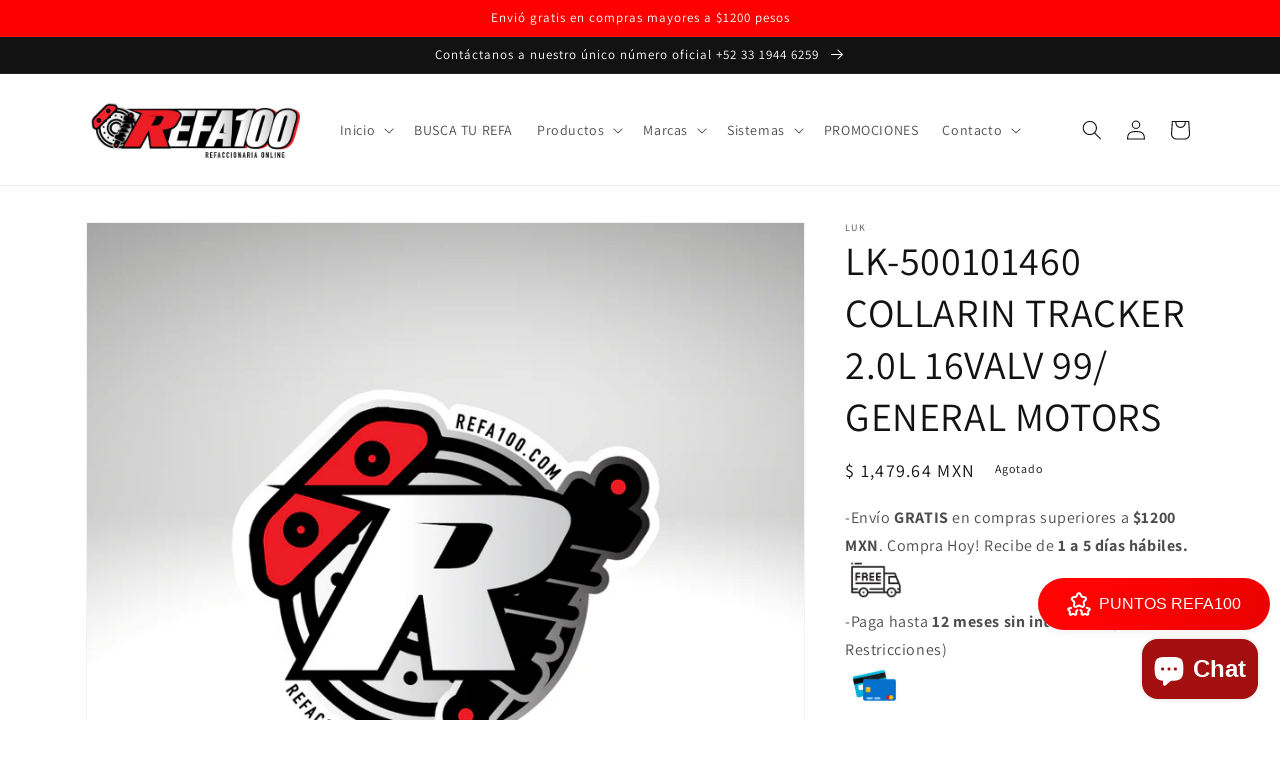

--- FILE ---
content_type: text/html; charset=utf-8
request_url: https://refa100.com/products/lk-500101460-collarin-tracker-2-0l-16valv-99-general-motors
body_size: 42373
content:
<!doctype html>
<html class="no-js" lang="es">
  <head>
    <meta charset="utf-8">
    <meta http-equiv="X-UA-Compatible" content="IE=edge">
    <meta name="viewport" content="width=device-width,initial-scale=1">
    <meta name="theme-color" content="">
    <link rel="canonical" href="https://refa100.com/products/lk-500101460-collarin-tracker-2-0l-16valv-99-general-motors">
    <link rel="preconnect" href="https://cdn.shopify.com" crossorigin><link rel="icon" type="image/png" href="//refa100.com/cdn/shop/files/REFA100_LOGO_CIRCULO_TRANS.png?crop=center&height=32&v=1650412810&width=32"><link rel="preconnect" href="https://fonts.shopifycdn.com" crossorigin><title>
      LK-500101460 COLLARIN TRACKER 2.0L 16VALV 99/ GENERAL MOTORS
 &ndash; refa100</title>

    
      <meta name="description" content="COMPATIBILIDAD: LUK CONJUNTOS HIDRAULICO LK-500101460 TRACKER 2.0L 16VALV 99/ -500101460 EMBRAGUE Y CARDAN¿DUDAS?Utiliza la sección de WhatApp para revisar la compatibilidad de tu Auto antes de hacer tu compra. ¡Estamos para Servirte!Horario de atención a preguntas y mensajes: Lunes a viernes 9:00am a 7:00pm Sábados: 9">
    

    

<meta property="og:site_name" content="refa100">
<meta property="og:url" content="https://refa100.com/products/lk-500101460-collarin-tracker-2-0l-16valv-99-general-motors">
<meta property="og:title" content="LK-500101460 COLLARIN TRACKER 2.0L 16VALV 99/ GENERAL MOTORS">
<meta property="og:type" content="product">
<meta property="og:description" content="COMPATIBILIDAD: LUK CONJUNTOS HIDRAULICO LK-500101460 TRACKER 2.0L 16VALV 99/ -500101460 EMBRAGUE Y CARDAN¿DUDAS?Utiliza la sección de WhatApp para revisar la compatibilidad de tu Auto antes de hacer tu compra. ¡Estamos para Servirte!Horario de atención a preguntas y mensajes: Lunes a viernes 9:00am a 7:00pm Sábados: 9"><meta property="og:image" content="http://refa100.com/cdn/shop/products/REFA-100-MELI-POST_e2b4ea5b-0b3c-4537-a0b0-5e70be308d87.png?v=1652402498">
  <meta property="og:image:secure_url" content="https://refa100.com/cdn/shop/products/REFA-100-MELI-POST_e2b4ea5b-0b3c-4537-a0b0-5e70be308d87.png?v=1652402498">
  <meta property="og:image:width" content="800">
  <meta property="og:image:height" content="800"><meta property="og:price:amount" content="1,479.64">
  <meta property="og:price:currency" content="MXN"><meta name="twitter:site" content="@100_refa"><meta name="twitter:card" content="summary_large_image">
<meta name="twitter:title" content="LK-500101460 COLLARIN TRACKER 2.0L 16VALV 99/ GENERAL MOTORS">
<meta name="twitter:description" content="COMPATIBILIDAD: LUK CONJUNTOS HIDRAULICO LK-500101460 TRACKER 2.0L 16VALV 99/ -500101460 EMBRAGUE Y CARDAN¿DUDAS?Utiliza la sección de WhatApp para revisar la compatibilidad de tu Auto antes de hacer tu compra. ¡Estamos para Servirte!Horario de atención a preguntas y mensajes: Lunes a viernes 9:00am a 7:00pm Sábados: 9">


    <script src="//refa100.com/cdn/shop/t/4/assets/global.js?v=24850326154503943211663169848" defer="defer"></script>
    <script>window.performance && window.performance.mark && window.performance.mark('shopify.content_for_header.start');</script><meta name="facebook-domain-verification" content="i78hc8cyxyd5yil5qvkxzc5knj8r5c">
<meta name="google-site-verification" content="DnXwqmTMnMK-iXIaIYuSWs5YJVvX3VFTh2gcPuy7ctY">
<meta id="shopify-digital-wallet" name="shopify-digital-wallet" content="/61681565873/digital_wallets/dialog">
<meta name="shopify-checkout-api-token" content="5f64b181b6aac383bc9b6377406ec465">
<meta id="in-context-paypal-metadata" data-shop-id="61681565873" data-venmo-supported="false" data-environment="production" data-locale="es_ES" data-paypal-v4="true" data-currency="MXN">
<link rel="alternate" hreflang="x-default" href="https://refa100.com/products/lk-500101460-collarin-tracker-2-0l-16valv-99-general-motors">
<link rel="alternate" hreflang="es" href="https://refa100.com/products/lk-500101460-collarin-tracker-2-0l-16valv-99-general-motors">
<link rel="alternate" hreflang="en" href="https://refa100.com/en/products/lk-500101460-collarin-tracker-2-0l-16valv-99-general-motors">
<link rel="alternate" type="application/json+oembed" href="https://refa100.com/products/lk-500101460-collarin-tracker-2-0l-16valv-99-general-motors.oembed">
<script async="async" src="/checkouts/internal/preloads.js?locale=es-MX"></script>
<link rel="preconnect" href="https://shop.app" crossorigin="anonymous">
<script async="async" src="https://shop.app/checkouts/internal/preloads.js?locale=es-MX&shop_id=61681565873" crossorigin="anonymous"></script>
<script id="apple-pay-shop-capabilities" type="application/json">{"shopId":61681565873,"countryCode":"MX","currencyCode":"MXN","merchantCapabilities":["supports3DS"],"merchantId":"gid:\/\/shopify\/Shop\/61681565873","merchantName":"refa100","requiredBillingContactFields":["postalAddress","email","phone"],"requiredShippingContactFields":["postalAddress","email","phone"],"shippingType":"shipping","supportedNetworks":["visa","masterCard"],"total":{"type":"pending","label":"refa100","amount":"1.00"},"shopifyPaymentsEnabled":true,"supportsSubscriptions":true}</script>
<script id="shopify-features" type="application/json">{"accessToken":"5f64b181b6aac383bc9b6377406ec465","betas":["rich-media-storefront-analytics"],"domain":"refa100.com","predictiveSearch":true,"shopId":61681565873,"locale":"es"}</script>
<script>var Shopify = Shopify || {};
Shopify.shop = "refa100.myshopify.com";
Shopify.locale = "es";
Shopify.currency = {"active":"MXN","rate":"1.0"};
Shopify.country = "MX";
Shopify.theme = {"name":"Copia actualizada de Dawn","id":131288760497,"schema_name":"Dawn","schema_version":"6.0.2","theme_store_id":887,"role":"main"};
Shopify.theme.handle = "null";
Shopify.theme.style = {"id":null,"handle":null};
Shopify.cdnHost = "refa100.com/cdn";
Shopify.routes = Shopify.routes || {};
Shopify.routes.root = "/";</script>
<script type="module">!function(o){(o.Shopify=o.Shopify||{}).modules=!0}(window);</script>
<script>!function(o){function n(){var o=[];function n(){o.push(Array.prototype.slice.apply(arguments))}return n.q=o,n}var t=o.Shopify=o.Shopify||{};t.loadFeatures=n(),t.autoloadFeatures=n()}(window);</script>
<script>
  window.ShopifyPay = window.ShopifyPay || {};
  window.ShopifyPay.apiHost = "shop.app\/pay";
  window.ShopifyPay.redirectState = null;
</script>
<script id="shop-js-analytics" type="application/json">{"pageType":"product"}</script>
<script defer="defer" async type="module" src="//refa100.com/cdn/shopifycloud/shop-js/modules/v2/client.init-shop-cart-sync_-aut3ZVe.es.esm.js"></script>
<script defer="defer" async type="module" src="//refa100.com/cdn/shopifycloud/shop-js/modules/v2/chunk.common_jR-HGkUL.esm.js"></script>
<script type="module">
  await import("//refa100.com/cdn/shopifycloud/shop-js/modules/v2/client.init-shop-cart-sync_-aut3ZVe.es.esm.js");
await import("//refa100.com/cdn/shopifycloud/shop-js/modules/v2/chunk.common_jR-HGkUL.esm.js");

  window.Shopify.SignInWithShop?.initShopCartSync?.({"fedCMEnabled":true,"windoidEnabled":true});

</script>
<script>
  window.Shopify = window.Shopify || {};
  if (!window.Shopify.featureAssets) window.Shopify.featureAssets = {};
  window.Shopify.featureAssets['shop-js'] = {"shop-cart-sync":["modules/v2/client.shop-cart-sync_BAYdngfT.es.esm.js","modules/v2/chunk.common_jR-HGkUL.esm.js"],"init-fed-cm":["modules/v2/client.init-fed-cm_C1KIrACA.es.esm.js","modules/v2/chunk.common_jR-HGkUL.esm.js"],"shop-button":["modules/v2/client.shop-button_nPJqyawu.es.esm.js","modules/v2/chunk.common_jR-HGkUL.esm.js"],"init-windoid":["modules/v2/client.init-windoid_BBN3UDv3.es.esm.js","modules/v2/chunk.common_jR-HGkUL.esm.js"],"shop-cash-offers":["modules/v2/client.shop-cash-offers_DHr6BHOX.es.esm.js","modules/v2/chunk.common_jR-HGkUL.esm.js","modules/v2/chunk.modal_K_-4b6jm.esm.js"],"shop-toast-manager":["modules/v2/client.shop-toast-manager_DsmMrndK.es.esm.js","modules/v2/chunk.common_jR-HGkUL.esm.js"],"init-shop-email-lookup-coordinator":["modules/v2/client.init-shop-email-lookup-coordinator_CqHiorcR.es.esm.js","modules/v2/chunk.common_jR-HGkUL.esm.js"],"pay-button":["modules/v2/client.pay-button_CyYMAtLe.es.esm.js","modules/v2/chunk.common_jR-HGkUL.esm.js"],"avatar":["modules/v2/client.avatar_BTnouDA3.es.esm.js"],"init-shop-cart-sync":["modules/v2/client.init-shop-cart-sync_-aut3ZVe.es.esm.js","modules/v2/chunk.common_jR-HGkUL.esm.js"],"shop-login-button":["modules/v2/client.shop-login-button_CkV-3QmP.es.esm.js","modules/v2/chunk.common_jR-HGkUL.esm.js","modules/v2/chunk.modal_K_-4b6jm.esm.js"],"init-customer-accounts-sign-up":["modules/v2/client.init-customer-accounts-sign-up_OVpxiKuf.es.esm.js","modules/v2/client.shop-login-button_CkV-3QmP.es.esm.js","modules/v2/chunk.common_jR-HGkUL.esm.js","modules/v2/chunk.modal_K_-4b6jm.esm.js"],"init-shop-for-new-customer-accounts":["modules/v2/client.init-shop-for-new-customer-accounts_B3-6tUHj.es.esm.js","modules/v2/client.shop-login-button_CkV-3QmP.es.esm.js","modules/v2/chunk.common_jR-HGkUL.esm.js","modules/v2/chunk.modal_K_-4b6jm.esm.js"],"init-customer-accounts":["modules/v2/client.init-customer-accounts_DAvreLqn.es.esm.js","modules/v2/client.shop-login-button_CkV-3QmP.es.esm.js","modules/v2/chunk.common_jR-HGkUL.esm.js","modules/v2/chunk.modal_K_-4b6jm.esm.js"],"shop-follow-button":["modules/v2/client.shop-follow-button_D-yP9CCa.es.esm.js","modules/v2/chunk.common_jR-HGkUL.esm.js","modules/v2/chunk.modal_K_-4b6jm.esm.js"],"lead-capture":["modules/v2/client.lead-capture_cgi9rykO.es.esm.js","modules/v2/chunk.common_jR-HGkUL.esm.js","modules/v2/chunk.modal_K_-4b6jm.esm.js"],"checkout-modal":["modules/v2/client.checkout-modal_CNOx8cMi.es.esm.js","modules/v2/chunk.common_jR-HGkUL.esm.js","modules/v2/chunk.modal_K_-4b6jm.esm.js"],"shop-login":["modules/v2/client.shop-login_B0Pz78O1.es.esm.js","modules/v2/chunk.common_jR-HGkUL.esm.js","modules/v2/chunk.modal_K_-4b6jm.esm.js"],"payment-terms":["modules/v2/client.payment-terms_DHTqhmPP.es.esm.js","modules/v2/chunk.common_jR-HGkUL.esm.js","modules/v2/chunk.modal_K_-4b6jm.esm.js"]};
</script>
<script>(function() {
  var isLoaded = false;
  function asyncLoad() {
    if (isLoaded) return;
    isLoaded = true;
    var urls = ["https:\/\/cdn.shopify.com\/s\/files\/1\/0683\/1371\/0892\/files\/splmn-shopify-prod-August-31.min.js?v=1693985059\u0026shop=refa100.myshopify.com","https:\/\/app.testimonialhub.com\/shopifyapp\/showsrstemplate.js?shop=refa100.myshopify.com","https:\/\/cdn.one.store\/javascript\/dist\/1.0\/jcr-widget.js?account_id=shopify:refa100.myshopify.com\u0026shop=refa100.myshopify.com","https:\/\/cdn.ordersify.com\/sdk\/v2\/ordersify-shopify.min.js?shop=refa100.myshopify.com","https:\/\/cdn.nfcube.com\/0fe67bb2554bf57829b9009c0e3dd40a.js?shop=refa100.myshopify.com"];
    for (var i = 0; i < urls.length; i++) {
      var s = document.createElement('script');
      s.type = 'text/javascript';
      s.async = true;
      s.src = urls[i];
      var x = document.getElementsByTagName('script')[0];
      x.parentNode.insertBefore(s, x);
    }
  };
  if(window.attachEvent) {
    window.attachEvent('onload', asyncLoad);
  } else {
    window.addEventListener('load', asyncLoad, false);
  }
})();</script>
<script id="__st">var __st={"a":61681565873,"offset":-21600,"reqid":"0f171b29-3a05-44cf-8d5a-bf2e8f3c4fe9-1768968903","pageurl":"refa100.com\/products\/lk-500101460-collarin-tracker-2-0l-16valv-99-general-motors","u":"36ba64e53e38","p":"product","rtyp":"product","rid":7224341397681};</script>
<script>window.ShopifyPaypalV4VisibilityTracking = true;</script>
<script id="captcha-bootstrap">!function(){'use strict';const t='contact',e='account',n='new_comment',o=[[t,t],['blogs',n],['comments',n],[t,'customer']],c=[[e,'customer_login'],[e,'guest_login'],[e,'recover_customer_password'],[e,'create_customer']],r=t=>t.map((([t,e])=>`form[action*='/${t}']:not([data-nocaptcha='true']) input[name='form_type'][value='${e}']`)).join(','),a=t=>()=>t?[...document.querySelectorAll(t)].map((t=>t.form)):[];function s(){const t=[...o],e=r(t);return a(e)}const i='password',u='form_key',d=['recaptcha-v3-token','g-recaptcha-response','h-captcha-response',i],f=()=>{try{return window.sessionStorage}catch{return}},m='__shopify_v',_=t=>t.elements[u];function p(t,e,n=!1){try{const o=window.sessionStorage,c=JSON.parse(o.getItem(e)),{data:r}=function(t){const{data:e,action:n}=t;return t[m]||n?{data:e,action:n}:{data:t,action:n}}(c);for(const[e,n]of Object.entries(r))t.elements[e]&&(t.elements[e].value=n);n&&o.removeItem(e)}catch(o){console.error('form repopulation failed',{error:o})}}const l='form_type',E='cptcha';function T(t){t.dataset[E]=!0}const w=window,h=w.document,L='Shopify',v='ce_forms',y='captcha';let A=!1;((t,e)=>{const n=(g='f06e6c50-85a8-45c8-87d0-21a2b65856fe',I='https://cdn.shopify.com/shopifycloud/storefront-forms-hcaptcha/ce_storefront_forms_captcha_hcaptcha.v1.5.2.iife.js',D={infoText:'Protegido por hCaptcha',privacyText:'Privacidad',termsText:'Términos'},(t,e,n)=>{const o=w[L][v],c=o.bindForm;if(c)return c(t,g,e,D).then(n);var r;o.q.push([[t,g,e,D],n]),r=I,A||(h.body.append(Object.assign(h.createElement('script'),{id:'captcha-provider',async:!0,src:r})),A=!0)});var g,I,D;w[L]=w[L]||{},w[L][v]=w[L][v]||{},w[L][v].q=[],w[L][y]=w[L][y]||{},w[L][y].protect=function(t,e){n(t,void 0,e),T(t)},Object.freeze(w[L][y]),function(t,e,n,w,h,L){const[v,y,A,g]=function(t,e,n){const i=e?o:[],u=t?c:[],d=[...i,...u],f=r(d),m=r(i),_=r(d.filter((([t,e])=>n.includes(e))));return[a(f),a(m),a(_),s()]}(w,h,L),I=t=>{const e=t.target;return e instanceof HTMLFormElement?e:e&&e.form},D=t=>v().includes(t);t.addEventListener('submit',(t=>{const e=I(t);if(!e)return;const n=D(e)&&!e.dataset.hcaptchaBound&&!e.dataset.recaptchaBound,o=_(e),c=g().includes(e)&&(!o||!o.value);(n||c)&&t.preventDefault(),c&&!n&&(function(t){try{if(!f())return;!function(t){const e=f();if(!e)return;const n=_(t);if(!n)return;const o=n.value;o&&e.removeItem(o)}(t);const e=Array.from(Array(32),(()=>Math.random().toString(36)[2])).join('');!function(t,e){_(t)||t.append(Object.assign(document.createElement('input'),{type:'hidden',name:u})),t.elements[u].value=e}(t,e),function(t,e){const n=f();if(!n)return;const o=[...t.querySelectorAll(`input[type='${i}']`)].map((({name:t})=>t)),c=[...d,...o],r={};for(const[a,s]of new FormData(t).entries())c.includes(a)||(r[a]=s);n.setItem(e,JSON.stringify({[m]:1,action:t.action,data:r}))}(t,e)}catch(e){console.error('failed to persist form',e)}}(e),e.submit())}));const S=(t,e)=>{t&&!t.dataset[E]&&(n(t,e.some((e=>e===t))),T(t))};for(const o of['focusin','change'])t.addEventListener(o,(t=>{const e=I(t);D(e)&&S(e,y())}));const B=e.get('form_key'),M=e.get(l),P=B&&M;t.addEventListener('DOMContentLoaded',(()=>{const t=y();if(P)for(const e of t)e.elements[l].value===M&&p(e,B);[...new Set([...A(),...v().filter((t=>'true'===t.dataset.shopifyCaptcha))])].forEach((e=>S(e,t)))}))}(h,new URLSearchParams(w.location.search),n,t,e,['guest_login'])})(!0,!0)}();</script>
<script integrity="sha256-4kQ18oKyAcykRKYeNunJcIwy7WH5gtpwJnB7kiuLZ1E=" data-source-attribution="shopify.loadfeatures" defer="defer" src="//refa100.com/cdn/shopifycloud/storefront/assets/storefront/load_feature-a0a9edcb.js" crossorigin="anonymous"></script>
<script crossorigin="anonymous" defer="defer" src="//refa100.com/cdn/shopifycloud/storefront/assets/shopify_pay/storefront-65b4c6d7.js?v=20250812"></script>
<script data-source-attribution="shopify.dynamic_checkout.dynamic.init">var Shopify=Shopify||{};Shopify.PaymentButton=Shopify.PaymentButton||{isStorefrontPortableWallets:!0,init:function(){window.Shopify.PaymentButton.init=function(){};var t=document.createElement("script");t.src="https://refa100.com/cdn/shopifycloud/portable-wallets/latest/portable-wallets.es.js",t.type="module",document.head.appendChild(t)}};
</script>
<script data-source-attribution="shopify.dynamic_checkout.buyer_consent">
  function portableWalletsHideBuyerConsent(e){var t=document.getElementById("shopify-buyer-consent"),n=document.getElementById("shopify-subscription-policy-button");t&&n&&(t.classList.add("hidden"),t.setAttribute("aria-hidden","true"),n.removeEventListener("click",e))}function portableWalletsShowBuyerConsent(e){var t=document.getElementById("shopify-buyer-consent"),n=document.getElementById("shopify-subscription-policy-button");t&&n&&(t.classList.remove("hidden"),t.removeAttribute("aria-hidden"),n.addEventListener("click",e))}window.Shopify?.PaymentButton&&(window.Shopify.PaymentButton.hideBuyerConsent=portableWalletsHideBuyerConsent,window.Shopify.PaymentButton.showBuyerConsent=portableWalletsShowBuyerConsent);
</script>
<script>
  function portableWalletsCleanup(e){e&&e.src&&console.error("Failed to load portable wallets script "+e.src);var t=document.querySelectorAll("shopify-accelerated-checkout .shopify-payment-button__skeleton, shopify-accelerated-checkout-cart .wallet-cart-button__skeleton"),e=document.getElementById("shopify-buyer-consent");for(let e=0;e<t.length;e++)t[e].remove();e&&e.remove()}function portableWalletsNotLoadedAsModule(e){e instanceof ErrorEvent&&"string"==typeof e.message&&e.message.includes("import.meta")&&"string"==typeof e.filename&&e.filename.includes("portable-wallets")&&(window.removeEventListener("error",portableWalletsNotLoadedAsModule),window.Shopify.PaymentButton.failedToLoad=e,"loading"===document.readyState?document.addEventListener("DOMContentLoaded",window.Shopify.PaymentButton.init):window.Shopify.PaymentButton.init())}window.addEventListener("error",portableWalletsNotLoadedAsModule);
</script>

<script type="module" src="https://refa100.com/cdn/shopifycloud/portable-wallets/latest/portable-wallets.es.js" onError="portableWalletsCleanup(this)" crossorigin="anonymous"></script>
<script nomodule>
  document.addEventListener("DOMContentLoaded", portableWalletsCleanup);
</script>

<link id="shopify-accelerated-checkout-styles" rel="stylesheet" media="screen" href="https://refa100.com/cdn/shopifycloud/portable-wallets/latest/accelerated-checkout-backwards-compat.css" crossorigin="anonymous">
<style id="shopify-accelerated-checkout-cart">
        #shopify-buyer-consent {
  margin-top: 1em;
  display: inline-block;
  width: 100%;
}

#shopify-buyer-consent.hidden {
  display: none;
}

#shopify-subscription-policy-button {
  background: none;
  border: none;
  padding: 0;
  text-decoration: underline;
  font-size: inherit;
  cursor: pointer;
}

#shopify-subscription-policy-button::before {
  box-shadow: none;
}

      </style>
<script id="sections-script" data-sections="product-recommendations,header,footer" defer="defer" src="//refa100.com/cdn/shop/t/4/compiled_assets/scripts.js?v=435"></script>
<script>window.performance && window.performance.mark && window.performance.mark('shopify.content_for_header.end');</script>


    <style data-shopify>
      @font-face {
  font-family: Assistant;
  font-weight: 400;
  font-style: normal;
  font-display: swap;
  src: url("//refa100.com/cdn/fonts/assistant/assistant_n4.9120912a469cad1cc292572851508ca49d12e768.woff2") format("woff2"),
       url("//refa100.com/cdn/fonts/assistant/assistant_n4.6e9875ce64e0fefcd3f4446b7ec9036b3ddd2985.woff") format("woff");
}

      @font-face {
  font-family: Assistant;
  font-weight: 700;
  font-style: normal;
  font-display: swap;
  src: url("//refa100.com/cdn/fonts/assistant/assistant_n7.bf44452348ec8b8efa3aa3068825305886b1c83c.woff2") format("woff2"),
       url("//refa100.com/cdn/fonts/assistant/assistant_n7.0c887fee83f6b3bda822f1150b912c72da0f7b64.woff") format("woff");
}

      
      
      @font-face {
  font-family: Assistant;
  font-weight: 400;
  font-style: normal;
  font-display: swap;
  src: url("//refa100.com/cdn/fonts/assistant/assistant_n4.9120912a469cad1cc292572851508ca49d12e768.woff2") format("woff2"),
       url("//refa100.com/cdn/fonts/assistant/assistant_n4.6e9875ce64e0fefcd3f4446b7ec9036b3ddd2985.woff") format("woff");
}


      :root {
        --font-body-family: Assistant, sans-serif;
        --font-body-style: normal;
        --font-body-weight: 400;
        --font-body-weight-bold: 700;

        --font-heading-family: Assistant, sans-serif;
        --font-heading-style: normal;
        --font-heading-weight: 400;

        --font-body-scale: 1.0;
        --font-heading-scale: 1.0;

        --color-base-text: 18, 18, 18;
        --color-shadow: 18, 18, 18;
        --color-base-background-1: 255, 255, 255;
        --color-base-background-2: 243, 243, 243;
        --color-base-solid-button-labels: 255, 255, 255;
        --color-base-outline-button-labels: 18, 18, 18;
        --color-base-accent-1: 18, 18, 18;
        --color-base-accent-2: 255, 0, 0;
        --payment-terms-background-color: #ffffff;

        --gradient-base-background-1: #ffffff;
        --gradient-base-background-2: #f3f3f3;
        --gradient-base-accent-1: #121212;
        --gradient-base-accent-2: #ff0000;

        --media-padding: px;
        --media-border-opacity: 0.05;
        --media-border-width: 1px;
        --media-radius: 0px;
        --media-shadow-opacity: 0.0;
        --media-shadow-horizontal-offset: 0px;
        --media-shadow-vertical-offset: 4px;
        --media-shadow-blur-radius: 5px;
        --media-shadow-visible: 0;

        --page-width: 120rem;
        --page-width-margin: 0rem;

        --card-image-padding: 0.0rem;
        --card-corner-radius: 0.0rem;
        --card-text-alignment: left;
        --card-border-width: 0.0rem;
        --card-border-opacity: 0.1;
        --card-shadow-opacity: 0.0;
        --card-shadow-visible: 0;
        --card-shadow-horizontal-offset: 0.0rem;
        --card-shadow-vertical-offset: 0.4rem;
        --card-shadow-blur-radius: 0.5rem;

        --badge-corner-radius: 4.0rem;

        --popup-border-width: 1px;
        --popup-border-opacity: 0.1;
        --popup-corner-radius: 0px;
        --popup-shadow-opacity: 0.0;
        --popup-shadow-horizontal-offset: 0px;
        --popup-shadow-vertical-offset: 4px;
        --popup-shadow-blur-radius: 5px;

        --drawer-border-width: 1px;
        --drawer-border-opacity: 0.1;
        --drawer-shadow-opacity: 0.0;
        --drawer-shadow-horizontal-offset: 0px;
        --drawer-shadow-vertical-offset: 4px;
        --drawer-shadow-blur-radius: 5px;

        --spacing-sections-desktop: 0px;
        --spacing-sections-mobile: 0px;

        --grid-desktop-vertical-spacing: 8px;
        --grid-desktop-horizontal-spacing: 8px;
        --grid-mobile-vertical-spacing: 4px;
        --grid-mobile-horizontal-spacing: 4px;

        --text-boxes-border-opacity: 0.1;
        --text-boxes-border-width: 0px;
        --text-boxes-radius: 0px;
        --text-boxes-shadow-opacity: 0.0;
        --text-boxes-shadow-visible: 0;
        --text-boxes-shadow-horizontal-offset: 0px;
        --text-boxes-shadow-vertical-offset: 4px;
        --text-boxes-shadow-blur-radius: 5px;

        --buttons-radius: 0px;
        --buttons-radius-outset: 0px;
        --buttons-border-width: 1px;
        --buttons-border-opacity: 1.0;
        --buttons-shadow-opacity: 0.0;
        --buttons-shadow-visible: 0;
        --buttons-shadow-horizontal-offset: 0px;
        --buttons-shadow-vertical-offset: 4px;
        --buttons-shadow-blur-radius: 5px;
        --buttons-border-offset: 0px;

        --inputs-radius: 0px;
        --inputs-border-width: 1px;
        --inputs-border-opacity: 0.55;
        --inputs-shadow-opacity: 0.0;
        --inputs-shadow-horizontal-offset: 0px;
        --inputs-margin-offset: 0px;
        --inputs-shadow-vertical-offset: 4px;
        --inputs-shadow-blur-radius: 5px;
        --inputs-radius-outset: 0px;

        --variant-pills-radius: 40px;
        --variant-pills-border-width: 1px;
        --variant-pills-border-opacity: 0.55;
        --variant-pills-shadow-opacity: 0.0;
        --variant-pills-shadow-horizontal-offset: 0px;
        --variant-pills-shadow-vertical-offset: 4px;
        --variant-pills-shadow-blur-radius: 5px;
      }

      *,
      *::before,
      *::after {
        box-sizing: inherit;
      }

      html {
        box-sizing: border-box;
        font-size: calc(var(--font-body-scale) * 62.5%);
        height: 100%;
      }

      body {
        display: grid;
        grid-template-rows: auto auto 1fr auto;
        grid-template-columns: 100%;
        min-height: 100%;
        margin: 0;
        font-size: 1.5rem;
        letter-spacing: 0.06rem;
        line-height: calc(1 + 0.8 / var(--font-body-scale));
        font-family: var(--font-body-family);
        font-style: var(--font-body-style);
        font-weight: var(--font-body-weight);
      }

      @media screen and (min-width: 750px) {
        body {
          font-size: 1.6rem;
        }
      }
    </style>

    <link href="//refa100.com/cdn/shop/t/4/assets/base.css?v=19666067365360246481663169849" rel="stylesheet" type="text/css" media="all" />
<link rel="preload" as="font" href="//refa100.com/cdn/fonts/assistant/assistant_n4.9120912a469cad1cc292572851508ca49d12e768.woff2" type="font/woff2" crossorigin><link rel="preload" as="font" href="//refa100.com/cdn/fonts/assistant/assistant_n4.9120912a469cad1cc292572851508ca49d12e768.woff2" type="font/woff2" crossorigin><link rel="stylesheet" href="//refa100.com/cdn/shop/t/4/assets/component-predictive-search.css?v=165644661289088488651663169848" media="print" onload="this.media='all'"><script>document.documentElement.className = document.documentElement.className.replace('no-js', 'js');
    if (Shopify.designMode) {
      document.documentElement.classList.add('shopify-design-mode');
    }
    </script>
  <!-- BEGIN app block: shopify://apps/yotpo-product-reviews/blocks/settings/eb7dfd7d-db44-4334-bc49-c893b51b36cf -->


<script type="text/javascript">
  (function e(){var e=document.createElement("script");
  e.type="text/javascript",e.async=true,
  e.src="//staticw2.yotpo.com/cU93PXkI4W9Esh054lBPi880RY4VOCTlPzrKwUas/widget.js?lang=es";
  var t=document.getElementsByTagName("script")[0];
  t.parentNode.insertBefore(e,t)})();
</script>



  
<!-- END app block --><script src="https://cdn.shopify.com/extensions/e8878072-2f6b-4e89-8082-94b04320908d/inbox-1254/assets/inbox-chat-loader.js" type="text/javascript" defer="defer"></script>
<link href="https://monorail-edge.shopifysvc.com" rel="dns-prefetch">
<script>(function(){if ("sendBeacon" in navigator && "performance" in window) {try {var session_token_from_headers = performance.getEntriesByType('navigation')[0].serverTiming.find(x => x.name == '_s').description;} catch {var session_token_from_headers = undefined;}var session_cookie_matches = document.cookie.match(/_shopify_s=([^;]*)/);var session_token_from_cookie = session_cookie_matches && session_cookie_matches.length === 2 ? session_cookie_matches[1] : "";var session_token = session_token_from_headers || session_token_from_cookie || "";function handle_abandonment_event(e) {var entries = performance.getEntries().filter(function(entry) {return /monorail-edge.shopifysvc.com/.test(entry.name);});if (!window.abandonment_tracked && entries.length === 0) {window.abandonment_tracked = true;var currentMs = Date.now();var navigation_start = performance.timing.navigationStart;var payload = {shop_id: 61681565873,url: window.location.href,navigation_start,duration: currentMs - navigation_start,session_token,page_type: "product"};window.navigator.sendBeacon("https://monorail-edge.shopifysvc.com/v1/produce", JSON.stringify({schema_id: "online_store_buyer_site_abandonment/1.1",payload: payload,metadata: {event_created_at_ms: currentMs,event_sent_at_ms: currentMs}}));}}window.addEventListener('pagehide', handle_abandonment_event);}}());</script>
<script id="web-pixels-manager-setup">(function e(e,d,r,n,o){if(void 0===o&&(o={}),!Boolean(null===(a=null===(i=window.Shopify)||void 0===i?void 0:i.analytics)||void 0===a?void 0:a.replayQueue)){var i,a;window.Shopify=window.Shopify||{};var t=window.Shopify;t.analytics=t.analytics||{};var s=t.analytics;s.replayQueue=[],s.publish=function(e,d,r){return s.replayQueue.push([e,d,r]),!0};try{self.performance.mark("wpm:start")}catch(e){}var l=function(){var e={modern:/Edge?\/(1{2}[4-9]|1[2-9]\d|[2-9]\d{2}|\d{4,})\.\d+(\.\d+|)|Firefox\/(1{2}[4-9]|1[2-9]\d|[2-9]\d{2}|\d{4,})\.\d+(\.\d+|)|Chrom(ium|e)\/(9{2}|\d{3,})\.\d+(\.\d+|)|(Maci|X1{2}).+ Version\/(15\.\d+|(1[6-9]|[2-9]\d|\d{3,})\.\d+)([,.]\d+|)( \(\w+\)|)( Mobile\/\w+|) Safari\/|Chrome.+OPR\/(9{2}|\d{3,})\.\d+\.\d+|(CPU[ +]OS|iPhone[ +]OS|CPU[ +]iPhone|CPU IPhone OS|CPU iPad OS)[ +]+(15[._]\d+|(1[6-9]|[2-9]\d|\d{3,})[._]\d+)([._]\d+|)|Android:?[ /-](13[3-9]|1[4-9]\d|[2-9]\d{2}|\d{4,})(\.\d+|)(\.\d+|)|Android.+Firefox\/(13[5-9]|1[4-9]\d|[2-9]\d{2}|\d{4,})\.\d+(\.\d+|)|Android.+Chrom(ium|e)\/(13[3-9]|1[4-9]\d|[2-9]\d{2}|\d{4,})\.\d+(\.\d+|)|SamsungBrowser\/([2-9]\d|\d{3,})\.\d+/,legacy:/Edge?\/(1[6-9]|[2-9]\d|\d{3,})\.\d+(\.\d+|)|Firefox\/(5[4-9]|[6-9]\d|\d{3,})\.\d+(\.\d+|)|Chrom(ium|e)\/(5[1-9]|[6-9]\d|\d{3,})\.\d+(\.\d+|)([\d.]+$|.*Safari\/(?![\d.]+ Edge\/[\d.]+$))|(Maci|X1{2}).+ Version\/(10\.\d+|(1[1-9]|[2-9]\d|\d{3,})\.\d+)([,.]\d+|)( \(\w+\)|)( Mobile\/\w+|) Safari\/|Chrome.+OPR\/(3[89]|[4-9]\d|\d{3,})\.\d+\.\d+|(CPU[ +]OS|iPhone[ +]OS|CPU[ +]iPhone|CPU IPhone OS|CPU iPad OS)[ +]+(10[._]\d+|(1[1-9]|[2-9]\d|\d{3,})[._]\d+)([._]\d+|)|Android:?[ /-](13[3-9]|1[4-9]\d|[2-9]\d{2}|\d{4,})(\.\d+|)(\.\d+|)|Mobile Safari.+OPR\/([89]\d|\d{3,})\.\d+\.\d+|Android.+Firefox\/(13[5-9]|1[4-9]\d|[2-9]\d{2}|\d{4,})\.\d+(\.\d+|)|Android.+Chrom(ium|e)\/(13[3-9]|1[4-9]\d|[2-9]\d{2}|\d{4,})\.\d+(\.\d+|)|Android.+(UC? ?Browser|UCWEB|U3)[ /]?(15\.([5-9]|\d{2,})|(1[6-9]|[2-9]\d|\d{3,})\.\d+)\.\d+|SamsungBrowser\/(5\.\d+|([6-9]|\d{2,})\.\d+)|Android.+MQ{2}Browser\/(14(\.(9|\d{2,})|)|(1[5-9]|[2-9]\d|\d{3,})(\.\d+|))(\.\d+|)|K[Aa][Ii]OS\/(3\.\d+|([4-9]|\d{2,})\.\d+)(\.\d+|)/},d=e.modern,r=e.legacy,n=navigator.userAgent;return n.match(d)?"modern":n.match(r)?"legacy":"unknown"}(),u="modern"===l?"modern":"legacy",c=(null!=n?n:{modern:"",legacy:""})[u],f=function(e){return[e.baseUrl,"/wpm","/b",e.hashVersion,"modern"===e.buildTarget?"m":"l",".js"].join("")}({baseUrl:d,hashVersion:r,buildTarget:u}),m=function(e){var d=e.version,r=e.bundleTarget,n=e.surface,o=e.pageUrl,i=e.monorailEndpoint;return{emit:function(e){var a=e.status,t=e.errorMsg,s=(new Date).getTime(),l=JSON.stringify({metadata:{event_sent_at_ms:s},events:[{schema_id:"web_pixels_manager_load/3.1",payload:{version:d,bundle_target:r,page_url:o,status:a,surface:n,error_msg:t},metadata:{event_created_at_ms:s}}]});if(!i)return console&&console.warn&&console.warn("[Web Pixels Manager] No Monorail endpoint provided, skipping logging."),!1;try{return self.navigator.sendBeacon.bind(self.navigator)(i,l)}catch(e){}var u=new XMLHttpRequest;try{return u.open("POST",i,!0),u.setRequestHeader("Content-Type","text/plain"),u.send(l),!0}catch(e){return console&&console.warn&&console.warn("[Web Pixels Manager] Got an unhandled error while logging to Monorail."),!1}}}}({version:r,bundleTarget:l,surface:e.surface,pageUrl:self.location.href,monorailEndpoint:e.monorailEndpoint});try{o.browserTarget=l,function(e){var d=e.src,r=e.async,n=void 0===r||r,o=e.onload,i=e.onerror,a=e.sri,t=e.scriptDataAttributes,s=void 0===t?{}:t,l=document.createElement("script"),u=document.querySelector("head"),c=document.querySelector("body");if(l.async=n,l.src=d,a&&(l.integrity=a,l.crossOrigin="anonymous"),s)for(var f in s)if(Object.prototype.hasOwnProperty.call(s,f))try{l.dataset[f]=s[f]}catch(e){}if(o&&l.addEventListener("load",o),i&&l.addEventListener("error",i),u)u.appendChild(l);else{if(!c)throw new Error("Did not find a head or body element to append the script");c.appendChild(l)}}({src:f,async:!0,onload:function(){if(!function(){var e,d;return Boolean(null===(d=null===(e=window.Shopify)||void 0===e?void 0:e.analytics)||void 0===d?void 0:d.initialized)}()){var d=window.webPixelsManager.init(e)||void 0;if(d){var r=window.Shopify.analytics;r.replayQueue.forEach((function(e){var r=e[0],n=e[1],o=e[2];d.publishCustomEvent(r,n,o)})),r.replayQueue=[],r.publish=d.publishCustomEvent,r.visitor=d.visitor,r.initialized=!0}}},onerror:function(){return m.emit({status:"failed",errorMsg:"".concat(f," has failed to load")})},sri:function(e){var d=/^sha384-[A-Za-z0-9+/=]+$/;return"string"==typeof e&&d.test(e)}(c)?c:"",scriptDataAttributes:o}),m.emit({status:"loading"})}catch(e){m.emit({status:"failed",errorMsg:(null==e?void 0:e.message)||"Unknown error"})}}})({shopId: 61681565873,storefrontBaseUrl: "https://refa100.com",extensionsBaseUrl: "https://extensions.shopifycdn.com/cdn/shopifycloud/web-pixels-manager",monorailEndpoint: "https://monorail-edge.shopifysvc.com/unstable/produce_batch",surface: "storefront-renderer",enabledBetaFlags: ["2dca8a86"],webPixelsConfigList: [{"id":"565084337","configuration":"{\"config\":\"{\\\"pixel_id\\\":\\\"GT-T9C7NCL\\\",\\\"target_country\\\":\\\"MX\\\",\\\"gtag_events\\\":[{\\\"type\\\":\\\"view_item\\\",\\\"action_label\\\":\\\"MC-VRV83YZPSB\\\"},{\\\"type\\\":\\\"purchase\\\",\\\"action_label\\\":\\\"MC-VRV83YZPSB\\\"},{\\\"type\\\":\\\"page_view\\\",\\\"action_label\\\":\\\"MC-VRV83YZPSB\\\"}],\\\"enable_monitoring_mode\\\":false}\"}","eventPayloadVersion":"v1","runtimeContext":"OPEN","scriptVersion":"b2a88bafab3e21179ed38636efcd8a93","type":"APP","apiClientId":1780363,"privacyPurposes":[],"dataSharingAdjustments":{"protectedCustomerApprovalScopes":["read_customer_address","read_customer_email","read_customer_name","read_customer_personal_data","read_customer_phone"]}},{"id":"177668273","configuration":"{\"pixel_id\":\"497148485128486\",\"pixel_type\":\"facebook_pixel\",\"metaapp_system_user_token\":\"-\"}","eventPayloadVersion":"v1","runtimeContext":"OPEN","scriptVersion":"ca16bc87fe92b6042fbaa3acc2fbdaa6","type":"APP","apiClientId":2329312,"privacyPurposes":["ANALYTICS","MARKETING","SALE_OF_DATA"],"dataSharingAdjustments":{"protectedCustomerApprovalScopes":["read_customer_address","read_customer_email","read_customer_name","read_customer_personal_data","read_customer_phone"]}},{"id":"shopify-app-pixel","configuration":"{}","eventPayloadVersion":"v1","runtimeContext":"STRICT","scriptVersion":"0450","apiClientId":"shopify-pixel","type":"APP","privacyPurposes":["ANALYTICS","MARKETING"]},{"id":"shopify-custom-pixel","eventPayloadVersion":"v1","runtimeContext":"LAX","scriptVersion":"0450","apiClientId":"shopify-pixel","type":"CUSTOM","privacyPurposes":["ANALYTICS","MARKETING"]}],isMerchantRequest: false,initData: {"shop":{"name":"refa100","paymentSettings":{"currencyCode":"MXN"},"myshopifyDomain":"refa100.myshopify.com","countryCode":"MX","storefrontUrl":"https:\/\/refa100.com"},"customer":null,"cart":null,"checkout":null,"productVariants":[{"price":{"amount":1479.64,"currencyCode":"MXN"},"product":{"title":"LK-500101460 COLLARIN TRACKER 2.0L 16VALV 99\/ GENERAL MOTORS","vendor":"LUK","id":"7224341397681","untranslatedTitle":"LK-500101460 COLLARIN TRACKER 2.0L 16VALV 99\/ GENERAL MOTORS","url":"\/products\/lk-500101460-collarin-tracker-2-0l-16valv-99-general-motors","type":"COLLARIN"},"id":"41791717867697","image":{"src":"\/\/refa100.com\/cdn\/shop\/products\/REFA-100-MELI-POST_e2b4ea5b-0b3c-4537-a0b0-5e70be308d87.png?v=1652402498"},"sku":null,"title":"Default Title","untranslatedTitle":"Default Title"}],"purchasingCompany":null},},"https://refa100.com/cdn","fcfee988w5aeb613cpc8e4bc33m6693e112",{"modern":"","legacy":""},{"shopId":"61681565873","storefrontBaseUrl":"https:\/\/refa100.com","extensionBaseUrl":"https:\/\/extensions.shopifycdn.com\/cdn\/shopifycloud\/web-pixels-manager","surface":"storefront-renderer","enabledBetaFlags":"[\"2dca8a86\"]","isMerchantRequest":"false","hashVersion":"fcfee988w5aeb613cpc8e4bc33m6693e112","publish":"custom","events":"[[\"page_viewed\",{}],[\"product_viewed\",{\"productVariant\":{\"price\":{\"amount\":1479.64,\"currencyCode\":\"MXN\"},\"product\":{\"title\":\"LK-500101460 COLLARIN TRACKER 2.0L 16VALV 99\/ GENERAL MOTORS\",\"vendor\":\"LUK\",\"id\":\"7224341397681\",\"untranslatedTitle\":\"LK-500101460 COLLARIN TRACKER 2.0L 16VALV 99\/ GENERAL MOTORS\",\"url\":\"\/products\/lk-500101460-collarin-tracker-2-0l-16valv-99-general-motors\",\"type\":\"COLLARIN\"},\"id\":\"41791717867697\",\"image\":{\"src\":\"\/\/refa100.com\/cdn\/shop\/products\/REFA-100-MELI-POST_e2b4ea5b-0b3c-4537-a0b0-5e70be308d87.png?v=1652402498\"},\"sku\":null,\"title\":\"Default Title\",\"untranslatedTitle\":\"Default Title\"}}]]"});</script><script>
  window.ShopifyAnalytics = window.ShopifyAnalytics || {};
  window.ShopifyAnalytics.meta = window.ShopifyAnalytics.meta || {};
  window.ShopifyAnalytics.meta.currency = 'MXN';
  var meta = {"product":{"id":7224341397681,"gid":"gid:\/\/shopify\/Product\/7224341397681","vendor":"LUK","type":"COLLARIN","handle":"lk-500101460-collarin-tracker-2-0l-16valv-99-general-motors","variants":[{"id":41791717867697,"price":147964,"name":"LK-500101460 COLLARIN TRACKER 2.0L 16VALV 99\/ GENERAL MOTORS","public_title":null,"sku":null}],"remote":false},"page":{"pageType":"product","resourceType":"product","resourceId":7224341397681,"requestId":"0f171b29-3a05-44cf-8d5a-bf2e8f3c4fe9-1768968903"}};
  for (var attr in meta) {
    window.ShopifyAnalytics.meta[attr] = meta[attr];
  }
</script>
<script class="analytics">
  (function () {
    var customDocumentWrite = function(content) {
      var jquery = null;

      if (window.jQuery) {
        jquery = window.jQuery;
      } else if (window.Checkout && window.Checkout.$) {
        jquery = window.Checkout.$;
      }

      if (jquery) {
        jquery('body').append(content);
      }
    };

    var hasLoggedConversion = function(token) {
      if (token) {
        return document.cookie.indexOf('loggedConversion=' + token) !== -1;
      }
      return false;
    }

    var setCookieIfConversion = function(token) {
      if (token) {
        var twoMonthsFromNow = new Date(Date.now());
        twoMonthsFromNow.setMonth(twoMonthsFromNow.getMonth() + 2);

        document.cookie = 'loggedConversion=' + token + '; expires=' + twoMonthsFromNow;
      }
    }

    var trekkie = window.ShopifyAnalytics.lib = window.trekkie = window.trekkie || [];
    if (trekkie.integrations) {
      return;
    }
    trekkie.methods = [
      'identify',
      'page',
      'ready',
      'track',
      'trackForm',
      'trackLink'
    ];
    trekkie.factory = function(method) {
      return function() {
        var args = Array.prototype.slice.call(arguments);
        args.unshift(method);
        trekkie.push(args);
        return trekkie;
      };
    };
    for (var i = 0; i < trekkie.methods.length; i++) {
      var key = trekkie.methods[i];
      trekkie[key] = trekkie.factory(key);
    }
    trekkie.load = function(config) {
      trekkie.config = config || {};
      trekkie.config.initialDocumentCookie = document.cookie;
      var first = document.getElementsByTagName('script')[0];
      var script = document.createElement('script');
      script.type = 'text/javascript';
      script.onerror = function(e) {
        var scriptFallback = document.createElement('script');
        scriptFallback.type = 'text/javascript';
        scriptFallback.onerror = function(error) {
                var Monorail = {
      produce: function produce(monorailDomain, schemaId, payload) {
        var currentMs = new Date().getTime();
        var event = {
          schema_id: schemaId,
          payload: payload,
          metadata: {
            event_created_at_ms: currentMs,
            event_sent_at_ms: currentMs
          }
        };
        return Monorail.sendRequest("https://" + monorailDomain + "/v1/produce", JSON.stringify(event));
      },
      sendRequest: function sendRequest(endpointUrl, payload) {
        // Try the sendBeacon API
        if (window && window.navigator && typeof window.navigator.sendBeacon === 'function' && typeof window.Blob === 'function' && !Monorail.isIos12()) {
          var blobData = new window.Blob([payload], {
            type: 'text/plain'
          });

          if (window.navigator.sendBeacon(endpointUrl, blobData)) {
            return true;
          } // sendBeacon was not successful

        } // XHR beacon

        var xhr = new XMLHttpRequest();

        try {
          xhr.open('POST', endpointUrl);
          xhr.setRequestHeader('Content-Type', 'text/plain');
          xhr.send(payload);
        } catch (e) {
          console.log(e);
        }

        return false;
      },
      isIos12: function isIos12() {
        return window.navigator.userAgent.lastIndexOf('iPhone; CPU iPhone OS 12_') !== -1 || window.navigator.userAgent.lastIndexOf('iPad; CPU OS 12_') !== -1;
      }
    };
    Monorail.produce('monorail-edge.shopifysvc.com',
      'trekkie_storefront_load_errors/1.1',
      {shop_id: 61681565873,
      theme_id: 131288760497,
      app_name: "storefront",
      context_url: window.location.href,
      source_url: "//refa100.com/cdn/s/trekkie.storefront.cd680fe47e6c39ca5d5df5f0a32d569bc48c0f27.min.js"});

        };
        scriptFallback.async = true;
        scriptFallback.src = '//refa100.com/cdn/s/trekkie.storefront.cd680fe47e6c39ca5d5df5f0a32d569bc48c0f27.min.js';
        first.parentNode.insertBefore(scriptFallback, first);
      };
      script.async = true;
      script.src = '//refa100.com/cdn/s/trekkie.storefront.cd680fe47e6c39ca5d5df5f0a32d569bc48c0f27.min.js';
      first.parentNode.insertBefore(script, first);
    };
    trekkie.load(
      {"Trekkie":{"appName":"storefront","development":false,"defaultAttributes":{"shopId":61681565873,"isMerchantRequest":null,"themeId":131288760497,"themeCityHash":"1537222496789008943","contentLanguage":"es","currency":"MXN","eventMetadataId":"7a70acf1-57cf-493b-9ced-8669a3d597a8"},"isServerSideCookieWritingEnabled":true,"monorailRegion":"shop_domain","enabledBetaFlags":["65f19447"]},"Session Attribution":{},"S2S":{"facebookCapiEnabled":true,"source":"trekkie-storefront-renderer","apiClientId":580111}}
    );

    var loaded = false;
    trekkie.ready(function() {
      if (loaded) return;
      loaded = true;

      window.ShopifyAnalytics.lib = window.trekkie;

      var originalDocumentWrite = document.write;
      document.write = customDocumentWrite;
      try { window.ShopifyAnalytics.merchantGoogleAnalytics.call(this); } catch(error) {};
      document.write = originalDocumentWrite;

      window.ShopifyAnalytics.lib.page(null,{"pageType":"product","resourceType":"product","resourceId":7224341397681,"requestId":"0f171b29-3a05-44cf-8d5a-bf2e8f3c4fe9-1768968903","shopifyEmitted":true});

      var match = window.location.pathname.match(/checkouts\/(.+)\/(thank_you|post_purchase)/)
      var token = match? match[1]: undefined;
      if (!hasLoggedConversion(token)) {
        setCookieIfConversion(token);
        window.ShopifyAnalytics.lib.track("Viewed Product",{"currency":"MXN","variantId":41791717867697,"productId":7224341397681,"productGid":"gid:\/\/shopify\/Product\/7224341397681","name":"LK-500101460 COLLARIN TRACKER 2.0L 16VALV 99\/ GENERAL MOTORS","price":"1479.64","sku":null,"brand":"LUK","variant":null,"category":"COLLARIN","nonInteraction":true,"remote":false},undefined,undefined,{"shopifyEmitted":true});
      window.ShopifyAnalytics.lib.track("monorail:\/\/trekkie_storefront_viewed_product\/1.1",{"currency":"MXN","variantId":41791717867697,"productId":7224341397681,"productGid":"gid:\/\/shopify\/Product\/7224341397681","name":"LK-500101460 COLLARIN TRACKER 2.0L 16VALV 99\/ GENERAL MOTORS","price":"1479.64","sku":null,"brand":"LUK","variant":null,"category":"COLLARIN","nonInteraction":true,"remote":false,"referer":"https:\/\/refa100.com\/products\/lk-500101460-collarin-tracker-2-0l-16valv-99-general-motors"});
      }
    });


        var eventsListenerScript = document.createElement('script');
        eventsListenerScript.async = true;
        eventsListenerScript.src = "//refa100.com/cdn/shopifycloud/storefront/assets/shop_events_listener-3da45d37.js";
        document.getElementsByTagName('head')[0].appendChild(eventsListenerScript);

})();</script>
<script
  defer
  src="https://refa100.com/cdn/shopifycloud/perf-kit/shopify-perf-kit-3.0.4.min.js"
  data-application="storefront-renderer"
  data-shop-id="61681565873"
  data-render-region="gcp-us-central1"
  data-page-type="product"
  data-theme-instance-id="131288760497"
  data-theme-name="Dawn"
  data-theme-version="6.0.2"
  data-monorail-region="shop_domain"
  data-resource-timing-sampling-rate="10"
  data-shs="true"
  data-shs-beacon="true"
  data-shs-export-with-fetch="true"
  data-shs-logs-sample-rate="1"
  data-shs-beacon-endpoint="https://refa100.com/api/collect"
></script>
</head>

  <body class="gradient">
    <a class="skip-to-content-link button visually-hidden" href="#MainContent">
      Ir directamente al contenido
    </a><div id="shopify-section-announcement-bar" class="shopify-section"><div class="announcement-bar color-accent-2 gradient" role="region" aria-label="Anuncio" ><p class="announcement-bar__message h5">
                Envió gratis en compras mayores a $1200 pesos
</p></div><div class="announcement-bar color-accent-1 gradient" role="region" aria-label="Anuncio" ><a href="https://api.whatsapp.com/send?phone=523319446259" class="announcement-bar__link link link--text focus-inset animate-arrow"><p class="announcement-bar__message h5">
                Contáctanos a nuestro único número oficial +52 33 1944 6259
<svg viewBox="0 0 14 10" fill="none" aria-hidden="true" focusable="false" role="presentation" class="icon icon-arrow" xmlns="http://www.w3.org/2000/svg">
  <path fill-rule="evenodd" clip-rule="evenodd" d="M8.537.808a.5.5 0 01.817-.162l4 4a.5.5 0 010 .708l-4 4a.5.5 0 11-.708-.708L11.793 5.5H1a.5.5 0 010-1h10.793L8.646 1.354a.5.5 0 01-.109-.546z" fill="currentColor">
</svg>

</p></a></div>
</div>
    <div id="shopify-section-header" class="shopify-section section-header"><link rel="stylesheet" href="//refa100.com/cdn/shop/t/4/assets/component-list-menu.css?v=151968516119678728991663169848" media="print" onload="this.media='all'">
<link rel="stylesheet" href="//refa100.com/cdn/shop/t/4/assets/component-search.css?v=96455689198851321781663169847" media="print" onload="this.media='all'">
<link rel="stylesheet" href="//refa100.com/cdn/shop/t/4/assets/component-menu-drawer.css?v=182311192829367774911663169847" media="print" onload="this.media='all'">
<link rel="stylesheet" href="//refa100.com/cdn/shop/t/4/assets/component-cart-notification.css?v=119852831333870967341663169847" media="print" onload="this.media='all'">
<link rel="stylesheet" href="//refa100.com/cdn/shop/t/4/assets/component-cart-items.css?v=23917223812499722491663169849" media="print" onload="this.media='all'"><link rel="stylesheet" href="//refa100.com/cdn/shop/t/4/assets/component-price.css?v=112673864592427438181663169847" media="print" onload="this.media='all'">
  <link rel="stylesheet" href="//refa100.com/cdn/shop/t/4/assets/component-loading-overlay.css?v=167310470843593579841663169850" media="print" onload="this.media='all'"><noscript><link href="//refa100.com/cdn/shop/t/4/assets/component-list-menu.css?v=151968516119678728991663169848" rel="stylesheet" type="text/css" media="all" /></noscript>
<noscript><link href="//refa100.com/cdn/shop/t/4/assets/component-search.css?v=96455689198851321781663169847" rel="stylesheet" type="text/css" media="all" /></noscript>
<noscript><link href="//refa100.com/cdn/shop/t/4/assets/component-menu-drawer.css?v=182311192829367774911663169847" rel="stylesheet" type="text/css" media="all" /></noscript>
<noscript><link href="//refa100.com/cdn/shop/t/4/assets/component-cart-notification.css?v=119852831333870967341663169847" rel="stylesheet" type="text/css" media="all" /></noscript>
<noscript><link href="//refa100.com/cdn/shop/t/4/assets/component-cart-items.css?v=23917223812499722491663169849" rel="stylesheet" type="text/css" media="all" /></noscript>

<style>
  header-drawer {
    justify-self: start;
    margin-left: -1.2rem;
  }

  .header__heading-logo {
    max-width: 210px;
  }

  @media screen and (min-width: 990px) {
    header-drawer {
      display: none;
    }
  }

  .menu-drawer-container {
    display: flex;
  }

  .list-menu {
    list-style: none;
    padding: 0;
    margin: 0;
  }

  .list-menu--inline {
    display: inline-flex;
    flex-wrap: wrap;
  }

  summary.list-menu__item {
    padding-right: 2.7rem;
  }

  .list-menu__item {
    display: flex;
    align-items: center;
    line-height: calc(1 + 0.3 / var(--font-body-scale));
  }

  .list-menu__item--link {
    text-decoration: none;
    padding-bottom: 1rem;
    padding-top: 1rem;
    line-height: calc(1 + 0.8 / var(--font-body-scale));
  }

  @media screen and (min-width: 750px) {
    .list-menu__item--link {
      padding-bottom: 0.5rem;
      padding-top: 0.5rem;
    }
  }
</style><style data-shopify>.header {
    padding-top: 10px;
    padding-bottom: 10px;
  }

  .section-header {
    margin-bottom: 0px;
  }

  @media screen and (min-width: 750px) {
    .section-header {
      margin-bottom: 0px;
    }
  }

  @media screen and (min-width: 990px) {
    .header {
      padding-top: 20px;
      padding-bottom: 20px;
    }
  }</style><script src="//refa100.com/cdn/shop/t/4/assets/details-disclosure.js?v=153497636716254413831663169849" defer="defer"></script>
<script src="//refa100.com/cdn/shop/t/4/assets/details-modal.js?v=4511761896672669691663169849" defer="defer"></script>
<script src="//refa100.com/cdn/shop/t/4/assets/cart-notification.js?v=31179948596492670111663169847" defer="defer"></script><svg xmlns="http://www.w3.org/2000/svg" class="hidden">
  <symbol id="icon-search" viewbox="0 0 18 19" fill="none">
    <path fill-rule="evenodd" clip-rule="evenodd" d="M11.03 11.68A5.784 5.784 0 112.85 3.5a5.784 5.784 0 018.18 8.18zm.26 1.12a6.78 6.78 0 11.72-.7l5.4 5.4a.5.5 0 11-.71.7l-5.41-5.4z" fill="currentColor"/>
  </symbol>

  <symbol id="icon-close" class="icon icon-close" fill="none" viewBox="0 0 18 17">
    <path d="M.865 15.978a.5.5 0 00.707.707l7.433-7.431 7.579 7.282a.501.501 0 00.846-.37.5.5 0 00-.153-.351L9.712 8.546l7.417-7.416a.5.5 0 10-.707-.708L8.991 7.853 1.413.573a.5.5 0 10-.693.72l7.563 7.268-7.418 7.417z" fill="currentColor">
  </symbol>
</svg>
<sticky-header class="header-wrapper color-background-1 gradient header-wrapper--border-bottom">
  <header class="header header--middle-left page-width header--has-menu"><header-drawer data-breakpoint="tablet">
        <details id="Details-menu-drawer-container" class="menu-drawer-container">
          <summary class="header__icon header__icon--menu header__icon--summary link focus-inset" aria-label="Menú">
            <span>
              <svg xmlns="http://www.w3.org/2000/svg" aria-hidden="true" focusable="false" role="presentation" class="icon icon-hamburger" fill="none" viewBox="0 0 18 16">
  <path d="M1 .5a.5.5 0 100 1h15.71a.5.5 0 000-1H1zM.5 8a.5.5 0 01.5-.5h15.71a.5.5 0 010 1H1A.5.5 0 01.5 8zm0 7a.5.5 0 01.5-.5h15.71a.5.5 0 010 1H1a.5.5 0 01-.5-.5z" fill="currentColor">
</svg>

              <svg xmlns="http://www.w3.org/2000/svg" aria-hidden="true" focusable="false" role="presentation" class="icon icon-close" fill="none" viewBox="0 0 18 17">
  <path d="M.865 15.978a.5.5 0 00.707.707l7.433-7.431 7.579 7.282a.501.501 0 00.846-.37.5.5 0 00-.153-.351L9.712 8.546l7.417-7.416a.5.5 0 10-.707-.708L8.991 7.853 1.413.573a.5.5 0 10-.693.72l7.563 7.268-7.418 7.417z" fill="currentColor">
</svg>

            </span>
          </summary>
          <div id="menu-drawer" class="gradient menu-drawer motion-reduce" tabindex="-1">
            <div class="menu-drawer__inner-container">
              <div class="menu-drawer__navigation-container">
                <nav class="menu-drawer__navigation">
                  <ul class="menu-drawer__menu has-submenu list-menu" role="list"><li><details id="Details-menu-drawer-menu-item-1">
                            <summary class="menu-drawer__menu-item list-menu__item link link--text focus-inset">
                              Inicio
                              <svg viewBox="0 0 14 10" fill="none" aria-hidden="true" focusable="false" role="presentation" class="icon icon-arrow" xmlns="http://www.w3.org/2000/svg">
  <path fill-rule="evenodd" clip-rule="evenodd" d="M8.537.808a.5.5 0 01.817-.162l4 4a.5.5 0 010 .708l-4 4a.5.5 0 11-.708-.708L11.793 5.5H1a.5.5 0 010-1h10.793L8.646 1.354a.5.5 0 01-.109-.546z" fill="currentColor">
</svg>

                              <svg aria-hidden="true" focusable="false" role="presentation" class="icon icon-caret" viewBox="0 0 10 6">
  <path fill-rule="evenodd" clip-rule="evenodd" d="M9.354.646a.5.5 0 00-.708 0L5 4.293 1.354.646a.5.5 0 00-.708.708l4 4a.5.5 0 00.708 0l4-4a.5.5 0 000-.708z" fill="currentColor">
</svg>

                            </summary>
                            <div id="link-Inicio" class="menu-drawer__submenu has-submenu gradient motion-reduce" tabindex="-1">
                              <div class="menu-drawer__inner-submenu">
                                <button class="menu-drawer__close-button link link--text focus-inset" aria-expanded="true">
                                  <svg viewBox="0 0 14 10" fill="none" aria-hidden="true" focusable="false" role="presentation" class="icon icon-arrow" xmlns="http://www.w3.org/2000/svg">
  <path fill-rule="evenodd" clip-rule="evenodd" d="M8.537.808a.5.5 0 01.817-.162l4 4a.5.5 0 010 .708l-4 4a.5.5 0 11-.708-.708L11.793 5.5H1a.5.5 0 010-1h10.793L8.646 1.354a.5.5 0 01-.109-.546z" fill="currentColor">
</svg>

                                  Inicio
                                </button>
                                <ul class="menu-drawer__menu list-menu" role="list" tabindex="-1"><li><a href="/collections/all" class="menu-drawer__menu-item link link--text list-menu__item focus-inset">
                                          Catálogo
                                        </a></li></ul>
                              </div>
                            </div>
                          </details></li><li><a href="/search" class="menu-drawer__menu-item list-menu__item link link--text focus-inset">
                            BUSCA TU REFA
                          </a></li><li><details id="Details-menu-drawer-menu-item-3">
                            <summary class="menu-drawer__menu-item list-menu__item link link--text focus-inset">
                              Productos
                              <svg viewBox="0 0 14 10" fill="none" aria-hidden="true" focusable="false" role="presentation" class="icon icon-arrow" xmlns="http://www.w3.org/2000/svg">
  <path fill-rule="evenodd" clip-rule="evenodd" d="M8.537.808a.5.5 0 01.817-.162l4 4a.5.5 0 010 .708l-4 4a.5.5 0 11-.708-.708L11.793 5.5H1a.5.5 0 010-1h10.793L8.646 1.354a.5.5 0 01-.109-.546z" fill="currentColor">
</svg>

                              <svg aria-hidden="true" focusable="false" role="presentation" class="icon icon-caret" viewBox="0 0 10 6">
  <path fill-rule="evenodd" clip-rule="evenodd" d="M9.354.646a.5.5 0 00-.708 0L5 4.293 1.354.646a.5.5 0 00-.708.708l4 4a.5.5 0 00.708 0l4-4a.5.5 0 000-.708z" fill="currentColor">
</svg>

                            </summary>
                            <div id="link-Productos" class="menu-drawer__submenu has-submenu gradient motion-reduce" tabindex="-1">
                              <div class="menu-drawer__inner-submenu">
                                <button class="menu-drawer__close-button link link--text focus-inset" aria-expanded="true">
                                  <svg viewBox="0 0 14 10" fill="none" aria-hidden="true" focusable="false" role="presentation" class="icon icon-arrow" xmlns="http://www.w3.org/2000/svg">
  <path fill-rule="evenodd" clip-rule="evenodd" d="M8.537.808a.5.5 0 01.817-.162l4 4a.5.5 0 010 .708l-4 4a.5.5 0 11-.708-.708L11.793 5.5H1a.5.5 0 010-1h10.793L8.646 1.354a.5.5 0 01-.109-.546z" fill="currentColor">
</svg>

                                  Productos
                                </button>
                                <ul class="menu-drawer__menu list-menu" role="list" tabindex="-1"><li><a href="/collections/balatas" class="menu-drawer__menu-item link link--text list-menu__item focus-inset">
                                          BALATAS
                                        </a></li><li><a href="/collections/za" class="menu-drawer__menu-item link link--text list-menu__item focus-inset">
                                          ZAPATAS
                                        </a></li><li><a href="/collections/amortiguador" class="menu-drawer__menu-item link link--text list-menu__item focus-inset">
                                          AMORTIGUADOR
                                        </a></li><li><a href="/collections/kit-de-clutch" class="menu-drawer__menu-item link link--text list-menu__item focus-inset">
                                          KIT DE CLUTCH
                                        </a></li><li><a href="/collections/resortes" class="menu-drawer__menu-item link link--text list-menu__item focus-inset">
                                          RESORTES
                                        </a></li><li><a href="/collections/base-amortiguador" class="menu-drawer__menu-item link link--text list-menu__item focus-inset">
                                          BASE AMORTIGUADOR
                                        </a></li><li><a href="/collections/disco-rotor-de-frenos" class="menu-drawer__menu-item link link--text list-menu__item focus-inset">
                                          DISCO ROTOR DE FRENOS
                                        </a></li><li><a href="/collections/tambor-de-frenos" class="menu-drawer__menu-item link link--text list-menu__item focus-inset">
                                          TAMBOR DE FRENOS
                                        </a></li><li><a href="/collections/bomba-de-agua" class="menu-drawer__menu-item link link--text list-menu__item focus-inset">
                                          BOMBA DE AGUA
                                        </a></li><li><a href="/collections/filtros" class="menu-drawer__menu-item link link--text list-menu__item focus-inset">
                                          FILTROS
                                        </a></li><li><a href="/collections/empaques" class="menu-drawer__menu-item link link--text list-menu__item focus-inset">
                                          EMPAQUES
                                        </a></li><li><a href="/collections/bandas" class="menu-drawer__menu-item link link--text list-menu__item focus-inset">
                                          BANDAS
                                        </a></li><li><a href="/collections/mangueras" class="menu-drawer__menu-item link link--text list-menu__item focus-inset">
                                          MANGUERAS
                                        </a></li><li><a href="/collections/junta-homocinetica" class="menu-drawer__menu-item link link--text list-menu__item focus-inset">
                                          JUNTA HOMOCINETICA
                                        </a></li><li><a href="/collections/cubrepolvo" class="menu-drawer__menu-item link link--text list-menu__item focus-inset">
                                          CUBREPOLVO
                                        </a></li><li><a href="/collections/horquilla-de-suspension" class="menu-drawer__menu-item link link--text list-menu__item focus-inset">
                                          HORQUILLA DE SUSPENSION
                                        </a></li><li><a href="/collections/rotula" class="menu-drawer__menu-item link link--text list-menu__item focus-inset">
                                          ROTULA
                                        </a></li></ul>
                              </div>
                            </div>
                          </details></li><li><details id="Details-menu-drawer-menu-item-4">
                            <summary class="menu-drawer__menu-item list-menu__item link link--text focus-inset">
                              Marcas
                              <svg viewBox="0 0 14 10" fill="none" aria-hidden="true" focusable="false" role="presentation" class="icon icon-arrow" xmlns="http://www.w3.org/2000/svg">
  <path fill-rule="evenodd" clip-rule="evenodd" d="M8.537.808a.5.5 0 01.817-.162l4 4a.5.5 0 010 .708l-4 4a.5.5 0 11-.708-.708L11.793 5.5H1a.5.5 0 010-1h10.793L8.646 1.354a.5.5 0 01-.109-.546z" fill="currentColor">
</svg>

                              <svg aria-hidden="true" focusable="false" role="presentation" class="icon icon-caret" viewBox="0 0 10 6">
  <path fill-rule="evenodd" clip-rule="evenodd" d="M9.354.646a.5.5 0 00-.708 0L5 4.293 1.354.646a.5.5 0 00-.708.708l4 4a.5.5 0 00.708 0l4-4a.5.5 0 000-.708z" fill="currentColor">
</svg>

                            </summary>
                            <div id="link-Marcas" class="menu-drawer__submenu has-submenu gradient motion-reduce" tabindex="-1">
                              <div class="menu-drawer__inner-submenu">
                                <button class="menu-drawer__close-button link link--text focus-inset" aria-expanded="true">
                                  <svg viewBox="0 0 14 10" fill="none" aria-hidden="true" focusable="false" role="presentation" class="icon icon-arrow" xmlns="http://www.w3.org/2000/svg">
  <path fill-rule="evenodd" clip-rule="evenodd" d="M8.537.808a.5.5 0 01.817-.162l4 4a.5.5 0 010 .708l-4 4a.5.5 0 11-.708-.708L11.793 5.5H1a.5.5 0 010-1h10.793L8.646 1.354a.5.5 0 01-.109-.546z" fill="currentColor">
</svg>

                                  Marcas
                                </button>
                                <ul class="menu-drawer__menu list-menu" role="list" tabindex="-1"><li><a href="/collections/kyb" class="menu-drawer__menu-item link link--text list-menu__item focus-inset">
                                          KYB
                                        </a></li><li><a href="/collections/brembo" class="menu-drawer__menu-item link link--text list-menu__item focus-inset">
                                          BREMBO
                                        </a></li><li><a href="/collections/luk" class="menu-drawer__menu-item link link--text list-menu__item focus-inset">
                                          LUK
                                        </a></li><li><a href="/collections/wagner" class="menu-drawer__menu-item link link--text list-menu__item focus-inset">
                                          WAGNER
                                        </a></li><li><a href="/collections/baw" class="menu-drawer__menu-item link link--text list-menu__item focus-inset">
                                          BAW
                                        </a></li><li><a href="/collections/syd" class="menu-drawer__menu-item link link--text list-menu__item focus-inset">
                                          SYD
                                        </a></li><li><a href="/collections/ag" class="menu-drawer__menu-item link link--text list-menu__item focus-inset">
                                          AG
                                        </a></li><li><a href="/collections/fag" class="menu-drawer__menu-item link link--text list-menu__item focus-inset">
                                          FAG
                                        </a></li><li><a href="/collections/fritec" class="menu-drawer__menu-item link link--text list-menu__item focus-inset">
                                          FRITEC
                                        </a></li><li><a href="/collections/gmb" class="menu-drawer__menu-item link link--text list-menu__item focus-inset">
                                          GMB
                                        </a></li><li><a href="/collections/sakura" class="menu-drawer__menu-item link link--text list-menu__item focus-inset">
                                          SAKURA
                                        </a></li><li><a href="/collections/perfection" class="menu-drawer__menu-item link link--text list-menu__item focus-inset">
                                          PERFECTION
                                        </a></li><li><a href="/collections/continental" class="menu-drawer__menu-item link link--text list-menu__item focus-inset">
                                          CONTINENTAL
                                        </a></li><li><a href="/collections/dc-gaskets" class="menu-drawer__menu-item link link--text list-menu__item focus-inset">
                                          DC GASKETS
                                        </a></li><li><a href="/collections/jason" class="menu-drawer__menu-item link link--text list-menu__item focus-inset">
                                          JASON
                                        </a></li></ul>
                              </div>
                            </div>
                          </details></li><li><details id="Details-menu-drawer-menu-item-5">
                            <summary class="menu-drawer__menu-item list-menu__item link link--text focus-inset">
                              Sistemas
                              <svg viewBox="0 0 14 10" fill="none" aria-hidden="true" focusable="false" role="presentation" class="icon icon-arrow" xmlns="http://www.w3.org/2000/svg">
  <path fill-rule="evenodd" clip-rule="evenodd" d="M8.537.808a.5.5 0 01.817-.162l4 4a.5.5 0 010 .708l-4 4a.5.5 0 11-.708-.708L11.793 5.5H1a.5.5 0 010-1h10.793L8.646 1.354a.5.5 0 01-.109-.546z" fill="currentColor">
</svg>

                              <svg aria-hidden="true" focusable="false" role="presentation" class="icon icon-caret" viewBox="0 0 10 6">
  <path fill-rule="evenodd" clip-rule="evenodd" d="M9.354.646a.5.5 0 00-.708 0L5 4.293 1.354.646a.5.5 0 00-.708.708l4 4a.5.5 0 00.708 0l4-4a.5.5 0 000-.708z" fill="currentColor">
</svg>

                            </summary>
                            <div id="link-Sistemas" class="menu-drawer__submenu has-submenu gradient motion-reduce" tabindex="-1">
                              <div class="menu-drawer__inner-submenu">
                                <button class="menu-drawer__close-button link link--text focus-inset" aria-expanded="true">
                                  <svg viewBox="0 0 14 10" fill="none" aria-hidden="true" focusable="false" role="presentation" class="icon icon-arrow" xmlns="http://www.w3.org/2000/svg">
  <path fill-rule="evenodd" clip-rule="evenodd" d="M8.537.808a.5.5 0 01.817-.162l4 4a.5.5 0 010 .708l-4 4a.5.5 0 11-.708-.708L11.793 5.5H1a.5.5 0 010-1h10.793L8.646 1.354a.5.5 0 01-.109-.546z" fill="currentColor">
</svg>

                                  Sistemas
                                </button>
                                <ul class="menu-drawer__menu list-menu" role="list" tabindex="-1"><li><a href="/collections/freno" class="menu-drawer__menu-item link link--text list-menu__item focus-inset">
                                          FRENO
                                        </a></li><li><a href="/collections/suspension-y-direccion" class="menu-drawer__menu-item link link--text list-menu__item focus-inset">
                                          SUSPENSIÓN Y DIRECCIÓN
                                        </a></li><li><a href="/collections/embrague-y-cardan" class="menu-drawer__menu-item link link--text list-menu__item focus-inset">
                                          EMBRAGUE Y CARDÁN
                                        </a></li><li><a href="/collections/transmision-y-ejes" class="menu-drawer__menu-item link link--text list-menu__item focus-inset">
                                          TRANSMISIÓN Y EJES
                                        </a></li><li><a href="/collections/enfriamiento" class="menu-drawer__menu-item link link--text list-menu__item focus-inset">
                                          ENFRIAMIENTO
                                        </a></li><li><a href="/collections/gasolina" class="menu-drawer__menu-item link link--text list-menu__item focus-inset">
                                          GASOLINA
                                        </a></li><li><a href="/collections/motor" class="menu-drawer__menu-item link link--text list-menu__item focus-inset">
                                          MOTOR
                                        </a></li></ul>
                              </div>
                            </div>
                          </details></li><li><a href="/collections/promociones" class="menu-drawer__menu-item list-menu__item link link--text focus-inset">
                            PROMOCIONES
                          </a></li><li><details id="Details-menu-drawer-menu-item-7">
                            <summary class="menu-drawer__menu-item list-menu__item link link--text focus-inset">
                              Contacto
                              <svg viewBox="0 0 14 10" fill="none" aria-hidden="true" focusable="false" role="presentation" class="icon icon-arrow" xmlns="http://www.w3.org/2000/svg">
  <path fill-rule="evenodd" clip-rule="evenodd" d="M8.537.808a.5.5 0 01.817-.162l4 4a.5.5 0 010 .708l-4 4a.5.5 0 11-.708-.708L11.793 5.5H1a.5.5 0 010-1h10.793L8.646 1.354a.5.5 0 01-.109-.546z" fill="currentColor">
</svg>

                              <svg aria-hidden="true" focusable="false" role="presentation" class="icon icon-caret" viewBox="0 0 10 6">
  <path fill-rule="evenodd" clip-rule="evenodd" d="M9.354.646a.5.5 0 00-.708 0L5 4.293 1.354.646a.5.5 0 00-.708.708l4 4a.5.5 0 00.708 0l4-4a.5.5 0 000-.708z" fill="currentColor">
</svg>

                            </summary>
                            <div id="link-Contacto" class="menu-drawer__submenu has-submenu gradient motion-reduce" tabindex="-1">
                              <div class="menu-drawer__inner-submenu">
                                <button class="menu-drawer__close-button link link--text focus-inset" aria-expanded="true">
                                  <svg viewBox="0 0 14 10" fill="none" aria-hidden="true" focusable="false" role="presentation" class="icon icon-arrow" xmlns="http://www.w3.org/2000/svg">
  <path fill-rule="evenodd" clip-rule="evenodd" d="M8.537.808a.5.5 0 01.817-.162l4 4a.5.5 0 010 .708l-4 4a.5.5 0 11-.708-.708L11.793 5.5H1a.5.5 0 010-1h10.793L8.646 1.354a.5.5 0 01-.109-.546z" fill="currentColor">
</svg>

                                  Contacto
                                </button>
                                <ul class="menu-drawer__menu list-menu" role="list" tabindex="-1"><li><a href="/blogs/noticias" class="menu-drawer__menu-item link link--text list-menu__item focus-inset">
                                          Nosotros
                                        </a></li></ul>
                              </div>
                            </div>
                          </details></li></ul>
                </nav>
                <div class="menu-drawer__utility-links"><a href="https://refa100.com/customer_authentication/redirect?locale=es&region_country=MX" class="menu-drawer__account link focus-inset h5">
                      <svg xmlns="http://www.w3.org/2000/svg" aria-hidden="true" focusable="false" role="presentation" class="icon icon-account" fill="none" viewBox="0 0 18 19">
  <path fill-rule="evenodd" clip-rule="evenodd" d="M6 4.5a3 3 0 116 0 3 3 0 01-6 0zm3-4a4 4 0 100 8 4 4 0 000-8zm5.58 12.15c1.12.82 1.83 2.24 1.91 4.85H1.51c.08-2.6.79-4.03 1.9-4.85C4.66 11.75 6.5 11.5 9 11.5s4.35.26 5.58 1.15zM9 10.5c-2.5 0-4.65.24-6.17 1.35C1.27 12.98.5 14.93.5 18v.5h17V18c0-3.07-.77-5.02-2.33-6.15-1.52-1.1-3.67-1.35-6.17-1.35z" fill="currentColor">
</svg>

Iniciar sesión</a><ul class="list list-social list-unstyled" role="list"><li class="list-social__item">
                        <a href="https://twitter.com/100_refa" class="list-social__link link"><svg aria-hidden="true" focusable="false" role="presentation" class="icon icon-twitter" viewBox="0 0 18 15">
  <path fill="currentColor" d="M17.64 2.6a7.33 7.33 0 01-1.75 1.82c0 .05 0 .13.02.23l.02.23a9.97 9.97 0 01-1.69 5.54c-.57.85-1.24 1.62-2.02 2.28a9.09 9.09 0 01-2.82 1.6 10.23 10.23 0 01-8.9-.98c.34.02.61.04.83.04 1.64 0 3.1-.5 4.38-1.5a3.6 3.6 0 01-3.3-2.45A2.91 2.91 0 004 9.35a3.47 3.47 0 01-2.02-1.21 3.37 3.37 0 01-.8-2.22v-.03c.46.24.98.37 1.58.4a3.45 3.45 0 01-1.54-2.9c0-.61.14-1.2.45-1.79a9.68 9.68 0 003.2 2.6 10 10 0 004.08 1.07 3 3 0 01-.13-.8c0-.97.34-1.8 1.03-2.48A3.45 3.45 0 0112.4.96a3.49 3.49 0 012.54 1.1c.8-.15 1.54-.44 2.23-.85a3.4 3.4 0 01-1.54 1.94c.74-.1 1.4-.28 2.01-.54z">
</svg>
<span class="visually-hidden">Twitter</span>
                        </a>
                      </li><li class="list-social__item">
                        <a href="https://www.facebook.com/refa100ONLINE" class="list-social__link link"><svg aria-hidden="true" focusable="false" role="presentation" class="icon icon-facebook" viewBox="0 0 18 18">
  <path fill="currentColor" d="M16.42.61c.27 0 .5.1.69.28.19.2.28.42.28.7v15.44c0 .27-.1.5-.28.69a.94.94 0 01-.7.28h-4.39v-6.7h2.25l.31-2.65h-2.56v-1.7c0-.4.1-.72.28-.93.18-.2.5-.32 1-.32h1.37V3.35c-.6-.06-1.27-.1-2.01-.1-1.01 0-1.83.3-2.45.9-.62.6-.93 1.44-.93 2.53v1.97H7.04v2.65h2.24V18H.98c-.28 0-.5-.1-.7-.28a.94.94 0 01-.28-.7V1.59c0-.27.1-.5.28-.69a.94.94 0 01.7-.28h15.44z">
</svg>
<span class="visually-hidden">Facebook</span>
                        </a>
                      </li><li class="list-social__item">
                        <a href="http://instagram.com/refa100online" class="list-social__link link"><svg aria-hidden="true" focusable="false" role="presentation" class="icon icon-instagram" viewBox="0 0 18 18">
  <path fill="currentColor" d="M8.77 1.58c2.34 0 2.62.01 3.54.05.86.04 1.32.18 1.63.3.41.17.7.35 1.01.66.3.3.5.6.65 1 .12.32.27.78.3 1.64.05.92.06 1.2.06 3.54s-.01 2.62-.05 3.54a4.79 4.79 0 01-.3 1.63c-.17.41-.35.7-.66 1.01-.3.3-.6.5-1.01.66-.31.12-.77.26-1.63.3-.92.04-1.2.05-3.54.05s-2.62 0-3.55-.05a4.79 4.79 0 01-1.62-.3c-.42-.16-.7-.35-1.01-.66-.31-.3-.5-.6-.66-1a4.87 4.87 0 01-.3-1.64c-.04-.92-.05-1.2-.05-3.54s0-2.62.05-3.54c.04-.86.18-1.32.3-1.63.16-.41.35-.7.66-1.01.3-.3.6-.5 1-.65.32-.12.78-.27 1.63-.3.93-.05 1.2-.06 3.55-.06zm0-1.58C6.39 0 6.09.01 5.15.05c-.93.04-1.57.2-2.13.4-.57.23-1.06.54-1.55 1.02C1 1.96.7 2.45.46 3.02c-.22.56-.37 1.2-.4 2.13C0 6.1 0 6.4 0 8.77s.01 2.68.05 3.61c.04.94.2 1.57.4 2.13.23.58.54 1.07 1.02 1.56.49.48.98.78 1.55 1.01.56.22 1.2.37 2.13.4.94.05 1.24.06 3.62.06 2.39 0 2.68-.01 3.62-.05.93-.04 1.57-.2 2.13-.41a4.27 4.27 0 001.55-1.01c.49-.49.79-.98 1.01-1.56.22-.55.37-1.19.41-2.13.04-.93.05-1.23.05-3.61 0-2.39 0-2.68-.05-3.62a6.47 6.47 0 00-.4-2.13 4.27 4.27 0 00-1.02-1.55A4.35 4.35 0 0014.52.46a6.43 6.43 0 00-2.13-.41A69 69 0 008.77 0z"/>
  <path fill="currentColor" d="M8.8 4a4.5 4.5 0 100 9 4.5 4.5 0 000-9zm0 7.43a2.92 2.92 0 110-5.85 2.92 2.92 0 010 5.85zM13.43 5a1.05 1.05 0 100-2.1 1.05 1.05 0 000 2.1z">
</svg>
<span class="visually-hidden">Instagram</span>
                        </a>
                      </li></ul>
                </div>
              </div>
            </div>
          </div>
        </details>
      </header-drawer><a href="/" class="header__heading-link link link--text focus-inset"><img src="//refa100.com/cdn/shop/files/REFA100_LOGO_TRANS.png?v=1650411182" alt="refa100" srcset="//refa100.com/cdn/shop/files/REFA100_LOGO_TRANS.png?v=1650411182&amp;width=50 50w, //refa100.com/cdn/shop/files/REFA100_LOGO_TRANS.png?v=1650411182&amp;width=100 100w, //refa100.com/cdn/shop/files/REFA100_LOGO_TRANS.png?v=1650411182&amp;width=150 150w, //refa100.com/cdn/shop/files/REFA100_LOGO_TRANS.png?v=1650411182&amp;width=200 200w, //refa100.com/cdn/shop/files/REFA100_LOGO_TRANS.png?v=1650411182&amp;width=250 250w, //refa100.com/cdn/shop/files/REFA100_LOGO_TRANS.png?v=1650411182&amp;width=300 300w, //refa100.com/cdn/shop/files/REFA100_LOGO_TRANS.png?v=1650411182&amp;width=400 400w, //refa100.com/cdn/shop/files/REFA100_LOGO_TRANS.png?v=1650411182&amp;width=500 500w" width="210" height="56.0958904109589" class="header__heading-logo">
</a><nav class="header__inline-menu">
          <ul class="list-menu list-menu--inline" role="list"><li><header-menu>
                    <details id="Details-HeaderMenu-1">
                      <summary class="header__menu-item list-menu__item link focus-inset">
                        <span>Inicio</span>
                        <svg aria-hidden="true" focusable="false" role="presentation" class="icon icon-caret" viewBox="0 0 10 6">
  <path fill-rule="evenodd" clip-rule="evenodd" d="M9.354.646a.5.5 0 00-.708 0L5 4.293 1.354.646a.5.5 0 00-.708.708l4 4a.5.5 0 00.708 0l4-4a.5.5 0 000-.708z" fill="currentColor">
</svg>

                      </summary>
                      <ul id="HeaderMenu-MenuList-1" class="header__submenu list-menu list-menu--disclosure gradient caption-large motion-reduce global-settings-popup" role="list" tabindex="-1"><li><a href="/collections/all" class="header__menu-item list-menu__item link link--text focus-inset caption-large">
                                Catálogo
                              </a></li></ul>
                    </details>
                  </header-menu></li><li><a href="/search" class="header__menu-item header__menu-item list-menu__item link link--text focus-inset">
                    <span>BUSCA TU REFA</span>
                  </a></li><li><header-menu>
                    <details id="Details-HeaderMenu-3">
                      <summary class="header__menu-item list-menu__item link focus-inset">
                        <span>Productos</span>
                        <svg aria-hidden="true" focusable="false" role="presentation" class="icon icon-caret" viewBox="0 0 10 6">
  <path fill-rule="evenodd" clip-rule="evenodd" d="M9.354.646a.5.5 0 00-.708 0L5 4.293 1.354.646a.5.5 0 00-.708.708l4 4a.5.5 0 00.708 0l4-4a.5.5 0 000-.708z" fill="currentColor">
</svg>

                      </summary>
                      <ul id="HeaderMenu-MenuList-3" class="header__submenu list-menu list-menu--disclosure gradient caption-large motion-reduce global-settings-popup" role="list" tabindex="-1"><li><a href="/collections/balatas" class="header__menu-item list-menu__item link link--text focus-inset caption-large">
                                BALATAS
                              </a></li><li><a href="/collections/za" class="header__menu-item list-menu__item link link--text focus-inset caption-large">
                                ZAPATAS
                              </a></li><li><a href="/collections/amortiguador" class="header__menu-item list-menu__item link link--text focus-inset caption-large">
                                AMORTIGUADOR
                              </a></li><li><a href="/collections/kit-de-clutch" class="header__menu-item list-menu__item link link--text focus-inset caption-large">
                                KIT DE CLUTCH
                              </a></li><li><a href="/collections/resortes" class="header__menu-item list-menu__item link link--text focus-inset caption-large">
                                RESORTES
                              </a></li><li><a href="/collections/base-amortiguador" class="header__menu-item list-menu__item link link--text focus-inset caption-large">
                                BASE AMORTIGUADOR
                              </a></li><li><a href="/collections/disco-rotor-de-frenos" class="header__menu-item list-menu__item link link--text focus-inset caption-large">
                                DISCO ROTOR DE FRENOS
                              </a></li><li><a href="/collections/tambor-de-frenos" class="header__menu-item list-menu__item link link--text focus-inset caption-large">
                                TAMBOR DE FRENOS
                              </a></li><li><a href="/collections/bomba-de-agua" class="header__menu-item list-menu__item link link--text focus-inset caption-large">
                                BOMBA DE AGUA
                              </a></li><li><a href="/collections/filtros" class="header__menu-item list-menu__item link link--text focus-inset caption-large">
                                FILTROS
                              </a></li><li><a href="/collections/empaques" class="header__menu-item list-menu__item link link--text focus-inset caption-large">
                                EMPAQUES
                              </a></li><li><a href="/collections/bandas" class="header__menu-item list-menu__item link link--text focus-inset caption-large">
                                BANDAS
                              </a></li><li><a href="/collections/mangueras" class="header__menu-item list-menu__item link link--text focus-inset caption-large">
                                MANGUERAS
                              </a></li><li><a href="/collections/junta-homocinetica" class="header__menu-item list-menu__item link link--text focus-inset caption-large">
                                JUNTA HOMOCINETICA
                              </a></li><li><a href="/collections/cubrepolvo" class="header__menu-item list-menu__item link link--text focus-inset caption-large">
                                CUBREPOLVO
                              </a></li><li><a href="/collections/horquilla-de-suspension" class="header__menu-item list-menu__item link link--text focus-inset caption-large">
                                HORQUILLA DE SUSPENSION
                              </a></li><li><a href="/collections/rotula" class="header__menu-item list-menu__item link link--text focus-inset caption-large">
                                ROTULA
                              </a></li></ul>
                    </details>
                  </header-menu></li><li><header-menu>
                    <details id="Details-HeaderMenu-4">
                      <summary class="header__menu-item list-menu__item link focus-inset">
                        <span>Marcas</span>
                        <svg aria-hidden="true" focusable="false" role="presentation" class="icon icon-caret" viewBox="0 0 10 6">
  <path fill-rule="evenodd" clip-rule="evenodd" d="M9.354.646a.5.5 0 00-.708 0L5 4.293 1.354.646a.5.5 0 00-.708.708l4 4a.5.5 0 00.708 0l4-4a.5.5 0 000-.708z" fill="currentColor">
</svg>

                      </summary>
                      <ul id="HeaderMenu-MenuList-4" class="header__submenu list-menu list-menu--disclosure gradient caption-large motion-reduce global-settings-popup" role="list" tabindex="-1"><li><a href="/collections/kyb" class="header__menu-item list-menu__item link link--text focus-inset caption-large">
                                KYB
                              </a></li><li><a href="/collections/brembo" class="header__menu-item list-menu__item link link--text focus-inset caption-large">
                                BREMBO
                              </a></li><li><a href="/collections/luk" class="header__menu-item list-menu__item link link--text focus-inset caption-large">
                                LUK
                              </a></li><li><a href="/collections/wagner" class="header__menu-item list-menu__item link link--text focus-inset caption-large">
                                WAGNER
                              </a></li><li><a href="/collections/baw" class="header__menu-item list-menu__item link link--text focus-inset caption-large">
                                BAW
                              </a></li><li><a href="/collections/syd" class="header__menu-item list-menu__item link link--text focus-inset caption-large">
                                SYD
                              </a></li><li><a href="/collections/ag" class="header__menu-item list-menu__item link link--text focus-inset caption-large">
                                AG
                              </a></li><li><a href="/collections/fag" class="header__menu-item list-menu__item link link--text focus-inset caption-large">
                                FAG
                              </a></li><li><a href="/collections/fritec" class="header__menu-item list-menu__item link link--text focus-inset caption-large">
                                FRITEC
                              </a></li><li><a href="/collections/gmb" class="header__menu-item list-menu__item link link--text focus-inset caption-large">
                                GMB
                              </a></li><li><a href="/collections/sakura" class="header__menu-item list-menu__item link link--text focus-inset caption-large">
                                SAKURA
                              </a></li><li><a href="/collections/perfection" class="header__menu-item list-menu__item link link--text focus-inset caption-large">
                                PERFECTION
                              </a></li><li><a href="/collections/continental" class="header__menu-item list-menu__item link link--text focus-inset caption-large">
                                CONTINENTAL
                              </a></li><li><a href="/collections/dc-gaskets" class="header__menu-item list-menu__item link link--text focus-inset caption-large">
                                DC GASKETS
                              </a></li><li><a href="/collections/jason" class="header__menu-item list-menu__item link link--text focus-inset caption-large">
                                JASON
                              </a></li></ul>
                    </details>
                  </header-menu></li><li><header-menu>
                    <details id="Details-HeaderMenu-5">
                      <summary class="header__menu-item list-menu__item link focus-inset">
                        <span>Sistemas</span>
                        <svg aria-hidden="true" focusable="false" role="presentation" class="icon icon-caret" viewBox="0 0 10 6">
  <path fill-rule="evenodd" clip-rule="evenodd" d="M9.354.646a.5.5 0 00-.708 0L5 4.293 1.354.646a.5.5 0 00-.708.708l4 4a.5.5 0 00.708 0l4-4a.5.5 0 000-.708z" fill="currentColor">
</svg>

                      </summary>
                      <ul id="HeaderMenu-MenuList-5" class="header__submenu list-menu list-menu--disclosure gradient caption-large motion-reduce global-settings-popup" role="list" tabindex="-1"><li><a href="/collections/freno" class="header__menu-item list-menu__item link link--text focus-inset caption-large">
                                FRENO
                              </a></li><li><a href="/collections/suspension-y-direccion" class="header__menu-item list-menu__item link link--text focus-inset caption-large">
                                SUSPENSIÓN Y DIRECCIÓN
                              </a></li><li><a href="/collections/embrague-y-cardan" class="header__menu-item list-menu__item link link--text focus-inset caption-large">
                                EMBRAGUE Y CARDÁN
                              </a></li><li><a href="/collections/transmision-y-ejes" class="header__menu-item list-menu__item link link--text focus-inset caption-large">
                                TRANSMISIÓN Y EJES
                              </a></li><li><a href="/collections/enfriamiento" class="header__menu-item list-menu__item link link--text focus-inset caption-large">
                                ENFRIAMIENTO
                              </a></li><li><a href="/collections/gasolina" class="header__menu-item list-menu__item link link--text focus-inset caption-large">
                                GASOLINA
                              </a></li><li><a href="/collections/motor" class="header__menu-item list-menu__item link link--text focus-inset caption-large">
                                MOTOR
                              </a></li></ul>
                    </details>
                  </header-menu></li><li><a href="/collections/promociones" class="header__menu-item header__menu-item list-menu__item link link--text focus-inset">
                    <span>PROMOCIONES</span>
                  </a></li><li><header-menu>
                    <details id="Details-HeaderMenu-7">
                      <summary class="header__menu-item list-menu__item link focus-inset">
                        <span>Contacto</span>
                        <svg aria-hidden="true" focusable="false" role="presentation" class="icon icon-caret" viewBox="0 0 10 6">
  <path fill-rule="evenodd" clip-rule="evenodd" d="M9.354.646a.5.5 0 00-.708 0L5 4.293 1.354.646a.5.5 0 00-.708.708l4 4a.5.5 0 00.708 0l4-4a.5.5 0 000-.708z" fill="currentColor">
</svg>

                      </summary>
                      <ul id="HeaderMenu-MenuList-7" class="header__submenu list-menu list-menu--disclosure gradient caption-large motion-reduce global-settings-popup" role="list" tabindex="-1"><li><a href="/blogs/noticias" class="header__menu-item list-menu__item link link--text focus-inset caption-large">
                                Nosotros
                              </a></li></ul>
                    </details>
                  </header-menu></li></ul>
        </nav><div class="header__icons">
      <details-modal class="header__search">
        <details>
          <summary class="header__icon header__icon--search header__icon--summary link focus-inset modal__toggle" aria-haspopup="dialog" aria-label="Búsqueda">
            <span>
              <svg class="modal__toggle-open icon icon-search" aria-hidden="true" focusable="false" role="presentation">
                <use href="#icon-search">
              </svg>
              <svg class="modal__toggle-close icon icon-close" aria-hidden="true" focusable="false" role="presentation">
                <use href="#icon-close">
              </svg>
            </span>
          </summary>
          <div class="search-modal modal__content gradient" role="dialog" aria-modal="true" aria-label="Búsqueda">
            <div class="modal-overlay"></div>
            <div class="search-modal__content search-modal__content-bottom" tabindex="-1"><predictive-search class="search-modal__form" data-loading-text="Cargando..."><form action="/search" method="get" role="search" class="search search-modal__form">
                  <div class="field">
                    <input class="search__input field__input"
                      id="Search-In-Modal"
                      type="search"
                      name="q"
                      value=""
                      placeholder="Búsqueda"role="combobox"
                        aria-expanded="false"
                        aria-owns="predictive-search-results-list"
                        aria-controls="predictive-search-results-list"
                        aria-haspopup="listbox"
                        aria-autocomplete="list"
                        autocorrect="off"
                        autocomplete="off"
                        autocapitalize="off"
                        spellcheck="false">
                    <label class="field__label" for="Search-In-Modal">Búsqueda</label>
                    <input type="hidden" name="options[prefix]" value="last">
                    <button class="search__button field__button" aria-label="Búsqueda">
                      <svg class="icon icon-search" aria-hidden="true" focusable="false" role="presentation">
                        <use href="#icon-search">
                      </svg>
                    </button>
                  </div><div class="predictive-search predictive-search--header" tabindex="-1" data-predictive-search>
                      <div class="predictive-search__loading-state">
                        <svg aria-hidden="true" focusable="false" role="presentation" class="spinner" viewBox="0 0 66 66" xmlns="http://www.w3.org/2000/svg">
                          <circle class="path" fill="none" stroke-width="6" cx="33" cy="33" r="30"></circle>
                        </svg>
                      </div>
                    </div>

                    <span class="predictive-search-status visually-hidden" role="status" aria-hidden="true"></span></form></predictive-search><button type="button" class="search-modal__close-button modal__close-button link link--text focus-inset" aria-label="Cerrar">
                <svg class="icon icon-close" aria-hidden="true" focusable="false" role="presentation">
                  <use href="#icon-close">
                </svg>
              </button>
            </div>
          </div>
        </details>
      </details-modal><a href="https://refa100.com/customer_authentication/redirect?locale=es&region_country=MX" class="header__icon header__icon--account link focus-inset small-hide">
          <svg xmlns="http://www.w3.org/2000/svg" aria-hidden="true" focusable="false" role="presentation" class="icon icon-account" fill="none" viewBox="0 0 18 19">
  <path fill-rule="evenodd" clip-rule="evenodd" d="M6 4.5a3 3 0 116 0 3 3 0 01-6 0zm3-4a4 4 0 100 8 4 4 0 000-8zm5.58 12.15c1.12.82 1.83 2.24 1.91 4.85H1.51c.08-2.6.79-4.03 1.9-4.85C4.66 11.75 6.5 11.5 9 11.5s4.35.26 5.58 1.15zM9 10.5c-2.5 0-4.65.24-6.17 1.35C1.27 12.98.5 14.93.5 18v.5h17V18c0-3.07-.77-5.02-2.33-6.15-1.52-1.1-3.67-1.35-6.17-1.35z" fill="currentColor">
</svg>

          <span class="visually-hidden">Iniciar sesión</span>
        </a><a href="/cart" class="header__icon header__icon--cart link focus-inset" id="cart-icon-bubble"><svg class="icon icon-cart-empty" aria-hidden="true" focusable="false" role="presentation" xmlns="http://www.w3.org/2000/svg" viewBox="0 0 40 40" fill="none">
  <path d="m15.75 11.8h-3.16l-.77 11.6a5 5 0 0 0 4.99 5.34h7.38a5 5 0 0 0 4.99-5.33l-.78-11.61zm0 1h-2.22l-.71 10.67a4 4 0 0 0 3.99 4.27h7.38a4 4 0 0 0 4-4.27l-.72-10.67h-2.22v.63a4.75 4.75 0 1 1 -9.5 0zm8.5 0h-7.5v.63a3.75 3.75 0 1 0 7.5 0z" fill="currentColor" fill-rule="evenodd"/>
</svg>
<span class="visually-hidden">Carrito</span></a>
    </div>
  </header>
</sticky-header>

<cart-notification>
  <div class="cart-notification-wrapper page-width">
    <div id="cart-notification" class="cart-notification focus-inset color-background-1 gradient" aria-modal="true" aria-label="Artículo agregado a tu carrito" role="dialog" tabindex="-1">
      <div class="cart-notification__header">
        <h2 class="cart-notification__heading caption-large text-body"><svg class="icon icon-checkmark color-foreground-text" aria-hidden="true" focusable="false" xmlns="http://www.w3.org/2000/svg" viewBox="0 0 12 9" fill="none">
  <path fill-rule="evenodd" clip-rule="evenodd" d="M11.35.643a.5.5 0 01.006.707l-6.77 6.886a.5.5 0 01-.719-.006L.638 4.845a.5.5 0 11.724-.69l2.872 3.011 6.41-6.517a.5.5 0 01.707-.006h-.001z" fill="currentColor"/>
</svg>
Artículo agregado a tu carrito</h2>
        <button type="button" class="cart-notification__close modal__close-button link link--text focus-inset" aria-label="Cerrar">
          <svg class="icon icon-close" aria-hidden="true" focusable="false"><use href="#icon-close"></svg>
        </button>
      </div>
      <div id="cart-notification-product" class="cart-notification-product"></div>
      <div class="cart-notification__links">
        <a href="/cart" id="cart-notification-button" class="button button--secondary button--full-width"></a>
        <form action="/cart" method="post" id="cart-notification-form">
          <button class="button button--primary button--full-width" name="checkout">Pagar pedido</button>
        </form>
        <button type="button" class="link button-label">Seguir comprando</button>
      </div>
    </div>
  </div>
</cart-notification>
<style data-shopify>
  .cart-notification {
     display: none;
  }
</style>


<script type="application/ld+json">
  {
    "@context": "http://schema.org",
    "@type": "Organization",
    "name": "refa100",
    
      "logo": "https:\/\/refa100.com\/cdn\/shop\/files\/REFA100_LOGO_TRANS.png?v=1650411182\u0026width=1022",
    
    "sameAs": [
      "https:\/\/twitter.com\/100_refa",
      "https:\/\/www.facebook.com\/refa100ONLINE",
      "",
      "http:\/\/instagram.com\/refa100online",
      "",
      "",
      "",
      "",
      ""
    ],
    "url": "https:\/\/refa100.com"
  }
</script>
</div>
    <main id="MainContent" class="content-for-layout focus-none" role="main" tabindex="-1">
      <section id="shopify-section-template--15815888601265__main" class="shopify-section section"><section id="MainProduct-template--15815888601265__main" class="page-width section-template--15815888601265__main-padding" data-section="template--15815888601265__main">
  <link href="//refa100.com/cdn/shop/t/4/assets/section-main-product.css?v=46268500185129980601663169847" rel="stylesheet" type="text/css" media="all" />
  <link href="//refa100.com/cdn/shop/t/4/assets/component-accordion.css?v=180964204318874863811663169847" rel="stylesheet" type="text/css" media="all" />
  <link href="//refa100.com/cdn/shop/t/4/assets/component-price.css?v=112673864592427438181663169847" rel="stylesheet" type="text/css" media="all" />
  <link href="//refa100.com/cdn/shop/t/4/assets/component-rte.css?v=69919436638515329781663169849" rel="stylesheet" type="text/css" media="all" />
  <link href="//refa100.com/cdn/shop/t/4/assets/component-slider.css?v=95971316053212773771663169848" rel="stylesheet" type="text/css" media="all" />
  <link href="//refa100.com/cdn/shop/t/4/assets/component-rating.css?v=24573085263941240431663169849" rel="stylesheet" type="text/css" media="all" />
  <link href="//refa100.com/cdn/shop/t/4/assets/component-loading-overlay.css?v=167310470843593579841663169850" rel="stylesheet" type="text/css" media="all" />
  <link href="//refa100.com/cdn/shop/t/4/assets/component-deferred-media.css?v=105211437941697141201663169849" rel="stylesheet" type="text/css" media="all" />
<style data-shopify>.section-template--15815888601265__main-padding {
      padding-top: 27px;
      padding-bottom: 9px;
    }

    @media screen and (min-width: 750px) {
      .section-template--15815888601265__main-padding {
        padding-top: 36px;
        padding-bottom: 12px;
      }
    }</style><script src="//refa100.com/cdn/shop/t/4/assets/product-form.js?v=24702737604959294451663169847" defer="defer"></script><div class="product product--large product--thumbnail grid grid--1-col grid--2-col-tablet">
    <div class="grid__item product__media-wrapper">
      <media-gallery id="MediaGallery-template--15815888601265__main" role="region" class="product__media-gallery" aria-label="Visor de la galería" data-desktop-layout="thumbnail">
        <div id="GalleryStatus-template--15815888601265__main" class="visually-hidden" role="status"></div>
        <slider-component id="GalleryViewer-template--15815888601265__main" class="slider-mobile-gutter">
          <a class="skip-to-content-link button visually-hidden quick-add-hidden" href="#ProductInfo-template--15815888601265__main">
            Ir directamente a la información del producto
          </a>
          <ul id="Slider-Gallery-template--15815888601265__main" class="product__media-list contains-media grid grid--peek list-unstyled slider slider--mobile" role="list"><li id="Slide-template--15815888601265__main-24428917260465" class="product__media-item grid__item slider__slide is-active" data-media-id="template--15815888601265__main-24428917260465">


<noscript><div class="product__media media gradient global-media-settings" style="padding-top: 100.0%;">
      <img
        srcset="//refa100.com/cdn/shop/products/REFA-100-MELI-POST_e2b4ea5b-0b3c-4537-a0b0-5e70be308d87.png?v=1652402498&width=493 493w,
          //refa100.com/cdn/shop/products/REFA-100-MELI-POST_e2b4ea5b-0b3c-4537-a0b0-5e70be308d87.png?v=1652402498&width=600 600w,
          //refa100.com/cdn/shop/products/REFA-100-MELI-POST_e2b4ea5b-0b3c-4537-a0b0-5e70be308d87.png?v=1652402498&width=713 713w,
          
          
          
          
          
          
          
          
          //refa100.com/cdn/shop/products/REFA-100-MELI-POST_e2b4ea5b-0b3c-4537-a0b0-5e70be308d87.png?v=1652402498 800w"
        src="//refa100.com/cdn/shop/products/REFA-100-MELI-POST_e2b4ea5b-0b3c-4537-a0b0-5e70be308d87.png?v=1652402498&width=1946"
        sizes="(min-width: 1200px) 715px, (min-width: 990px) calc(65.0vw - 10rem), (min-width: 750px) calc((100vw - 11.5rem) / 2), calc(100vw - 4rem)"
        
        width="973"
        height="973"
        alt=""
      >
    </div></noscript>

<modal-opener class="product__modal-opener product__modal-opener--image no-js-hidden" data-modal="#ProductModal-template--15815888601265__main">
  <span class="product__media-icon motion-reduce quick-add-hidden" aria-hidden="true"><svg aria-hidden="true" focusable="false" role="presentation" class="icon icon-plus" width="19" height="19" viewBox="0 0 19 19" fill="none" xmlns="http://www.w3.org/2000/svg">
  <path fill-rule="evenodd" clip-rule="evenodd" d="M4.66724 7.93978C4.66655 7.66364 4.88984 7.43922 5.16598 7.43853L10.6996 7.42464C10.9758 7.42395 11.2002 7.64724 11.2009 7.92339C11.2016 8.19953 10.9783 8.42395 10.7021 8.42464L5.16849 8.43852C4.89235 8.43922 4.66793 8.21592 4.66724 7.93978Z" fill="currentColor"/>
  <path fill-rule="evenodd" clip-rule="evenodd" d="M7.92576 4.66463C8.2019 4.66394 8.42632 4.88723 8.42702 5.16337L8.4409 10.697C8.44159 10.9732 8.2183 11.1976 7.94215 11.1983C7.66601 11.199 7.44159 10.9757 7.4409 10.6995L7.42702 5.16588C7.42633 4.88974 7.64962 4.66532 7.92576 4.66463Z" fill="currentColor"/>
  <path fill-rule="evenodd" clip-rule="evenodd" d="M12.8324 3.03011C10.1255 0.323296 5.73693 0.323296 3.03011 3.03011C0.323296 5.73693 0.323296 10.1256 3.03011 12.8324C5.73693 15.5392 10.1255 15.5392 12.8324 12.8324C15.5392 10.1256 15.5392 5.73693 12.8324 3.03011ZM2.32301 2.32301C5.42035 -0.774336 10.4421 -0.774336 13.5395 2.32301C16.6101 5.39361 16.6366 10.3556 13.619 13.4588L18.2473 18.0871C18.4426 18.2824 18.4426 18.599 18.2473 18.7943C18.0521 18.9895 17.7355 18.9895 17.5402 18.7943L12.8778 14.1318C9.76383 16.6223 5.20839 16.4249 2.32301 13.5395C-0.774335 10.4421 -0.774335 5.42035 2.32301 2.32301Z" fill="currentColor"/>
</svg>
</span>

  <div class="product__media media media--transparent gradient global-media-settings" style="padding-top: 100.0%;">
    <img
      srcset="//refa100.com/cdn/shop/products/REFA-100-MELI-POST_e2b4ea5b-0b3c-4537-a0b0-5e70be308d87.png?v=1652402498&width=493 493w,
        //refa100.com/cdn/shop/products/REFA-100-MELI-POST_e2b4ea5b-0b3c-4537-a0b0-5e70be308d87.png?v=1652402498&width=600 600w,
        //refa100.com/cdn/shop/products/REFA-100-MELI-POST_e2b4ea5b-0b3c-4537-a0b0-5e70be308d87.png?v=1652402498&width=713 713w,
        
        
        
        
        
        
        
        
        //refa100.com/cdn/shop/products/REFA-100-MELI-POST_e2b4ea5b-0b3c-4537-a0b0-5e70be308d87.png?v=1652402498 800w"
      src="//refa100.com/cdn/shop/products/REFA-100-MELI-POST_e2b4ea5b-0b3c-4537-a0b0-5e70be308d87.png?v=1652402498&width=1946"
      sizes="(min-width: 1200px) 715px, (min-width: 990px) calc(65.0vw - 10rem), (min-width: 750px) calc((100vw - 11.5rem) / 2), calc(100vw - 4rem)"
      
      width="973"
      height="973"
      alt=""
    >
  </div>
  <button class="product__media-toggle quick-add-hidden" type="button" aria-haspopup="dialog" data-media-id="24428917260465">
    <span class="visually-hidden">
      Abrir elemento multimedia 1 en una ventana modal
    </span>
  </button>
</modal-opener></li></ul>
          <div class="slider-buttons no-js-hidden quick-add-hidden small-hide">
            <button type="button" class="slider-button slider-button--prev" name="previous" aria-label="Diapositiva a la izquierda"><svg aria-hidden="true" focusable="false" role="presentation" class="icon icon-caret" viewBox="0 0 10 6">
  <path fill-rule="evenodd" clip-rule="evenodd" d="M9.354.646a.5.5 0 00-.708 0L5 4.293 1.354.646a.5.5 0 00-.708.708l4 4a.5.5 0 00.708 0l4-4a.5.5 0 000-.708z" fill="currentColor">
</svg>
</button>
            <div class="slider-counter caption">
              <span class="slider-counter--current">1</span>
              <span aria-hidden="true"> / </span>
              <span class="visually-hidden">de</span>
              <span class="slider-counter--total">1</span>
            </div>
            <button type="button" class="slider-button slider-button--next" name="next" aria-label="Diapositiva a la derecha"><svg aria-hidden="true" focusable="false" role="presentation" class="icon icon-caret" viewBox="0 0 10 6">
  <path fill-rule="evenodd" clip-rule="evenodd" d="M9.354.646a.5.5 0 00-.708 0L5 4.293 1.354.646a.5.5 0 00-.708.708l4 4a.5.5 0 00.708 0l4-4a.5.5 0 000-.708z" fill="currentColor">
</svg>
</button>
          </div>
        </slider-component></media-gallery>
    </div>
    <div class="product__info-wrapper grid__item">
      <div id="ProductInfo-template--15815888601265__main" class="product__info-container product__info-container--sticky"><p class="product__text caption-with-letter-spacing" >LUK</p><div class="product__title" >
              <h1>LK-500101460 COLLARIN TRACKER 2.0L 16VALV 99/ GENERAL MOTORS</h1>
              <a href="/products/lk-500101460-collarin-tracker-2-0l-16valv-99-general-motors" class="product__title">
                <h2 class="h1">
                  LK-500101460 COLLARIN TRACKER 2.0L 16VALV 99/ GENERAL MOTORS
                </h2>
              </a>
            </div><p class="product__text subtitle" ></p><div class="no-js-hidden" id="price-template--15815888601265__main" role="status" >
<div class="price price--large price--sold-out  price--show-badge">
  <div class="price__container"><div class="price__regular">
      <span class="visually-hidden visually-hidden--inline">Precio habitual</span>
      <span class="price-item price-item--regular">
        $ 1,479.64 MXN
      </span>
    </div>
    <div class="price__sale">
        <span class="visually-hidden visually-hidden--inline">Precio habitual</span>
        <span>
          <s class="price-item price-item--regular">
            
              
            
          </s>
        </span><span class="visually-hidden visually-hidden--inline">Precio de oferta</span>
      <span class="price-item price-item--sale price-item--last">
        $ 1,479.64 MXN
      </span>
    </div>
    <small class="unit-price caption hidden">
      <span class="visually-hidden">Precio unitario</span>
      <span class="price-item price-item--last">
        <span></span>
        <span aria-hidden="true">/</span>
        <span class="visually-hidden">&nbsp;por&nbsp;</span>
        <span>
        </span>
      </span>
    </small>
  </div><span class="badge price__badge-sale color-background-2">
      Oferta
    </span>

    <span class="badge price__badge-sold-out color-inverse">
      Agotado
    </span></div>
</div><div ><form method="post" action="/cart/add" id="product-form-installment-template--15815888601265__main" accept-charset="UTF-8" class="installment caption-large" enctype="multipart/form-data"><input type="hidden" name="form_type" value="product" /><input type="hidden" name="utf8" value="✓" /><input type="hidden" name="id" value="41791717867697">
                
<input type="hidden" name="product-id" value="7224341397681" /><input type="hidden" name="section-id" value="template--15815888601265__main" /></form></div><spawn>
-Envío <b>GRATIS</b> en compras superiores a <b>$1200 MXN</b>. Compra Hoy! Recibe de <b>1 a 5 días hábiles.</b> 
<br>
<img src="https://cdn.shopify.com/s/files/1/0616/8156/5873/files/Screenshot_108.png?v=1654020694" style="width: 60px;">
<br>
-Paga hasta <b>12 meses sin intereses</b>(Aplican Restricciones) <br>
<img src="https://cdn.shopify.com/s/files/1/0616/8156/5873/files/Screenshot_107.png?v=1654020446" style="width: 60px;">
<br> 
-Paga con KueskiPay a <b>4 quincenas.</b> <br>
<img src="https://cdn.shopify.com/s/files/1/0616/8156/5873/files/Screenshot_110.png?v=1654022211" style="width: 120px;">
<br>
-Devolución <b>GRATIS</b>, 5 días después de recibir tu pedido. <br>
<img src="https://cdn.shopify.com/s/files/1/0616/8156/5873/files/Screenshot_109.png?v=1654021288" style="width: 60px;">
<br>


</spawn>
<noscript class="product-form__noscript-wrapper-template--15815888601265__main">
              <div class="product-form__input hidden">
                <label class="form__label" for="Variants-template--15815888601265__main">Variantes de producto</label>
                <div class="select">
                  <select name="id" id="Variants-template--15815888601265__main" class="select__select" form="product-form-template--15815888601265__main"><option
                        selected="selected"
                        disabled
                        value="41791717867697"
                      >
                        Default Title
 - Agotado
                        - $ 1,479.64
                      </option></select>
                  <svg aria-hidden="true" focusable="false" role="presentation" class="icon icon-caret" viewBox="0 0 10 6">
  <path fill-rule="evenodd" clip-rule="evenodd" d="M9.354.646a.5.5 0 00-.708 0L5 4.293 1.354.646a.5.5 0 00-.708.708l4 4a.5.5 0 00.708 0l4-4a.5.5 0 000-.708z" fill="currentColor">
</svg>

                </div>
              </div>
            </noscript><div id="shopify-block-AcWJkZ1pSclYvZ0NOS__13d44c77-efe1-4a18-95b9-e6a861f57364" class="shopify-block shopify-app-block">


<div class="yotpo bottomLine"
    data-domain="refa100.myshopify.com"
    data-product-id="7224341397681"
    data-product-models="7224341397681"
    data-name="LK-500101460 COLLARIN TRACKER 2.0L 16VALV 99/ GENERAL MOTORS"
    data-url="https://refa100.com/products/lk-500101460-collarin-tracker-2-0l-16valv-99-general-motors"
    data-image-url="products/REFA-100-MELI-POST_e2b4ea5b-0b3c-4537-a0b0-5e70be308d87.png"
    data-description="&lt;p&gt;&lt;strong&gt;COMPATIBILIDAD: &lt;br&gt;&lt;/strong&gt;LUK CONJUNTOS HIDRAULICO LK-500101460 TRACKER 2.0L 16VALV 99/ -500101460 EMBRAGUE Y CARDAN&lt;/p&gt;&lt;p&gt;&lt;br data-mce-fragment=&quot;1&quot;&gt;&lt;strong&gt;¿DUDAS?&lt;/strong&gt;&lt;br data-mce-fragment=&quot;1&quot;&gt;Utiliza la sección de WhatApp para revisar la compatibilidad de tu Auto antes de hacer tu compra. ¡Estamos para Servirte!&lt;br data-mce-fragment=&quot;1&quot;&gt;&lt;br data-mce-fragment=&quot;1&quot;&gt;Horario de atención a preguntas y mensajes:&lt;/p&gt;&lt;ul&gt;
&lt;li&gt;
&lt;strong&gt;Lunes a viernes&lt;/strong&gt; 9:00am a 7:00pm&lt;/li&gt;
&lt;li&gt;
&lt;strong&gt;Sábados:&lt;/strong&gt; 9:00am a 12:00 pm&lt;/li&gt;
&lt;/ul&gt;&lt;p&gt;&lt;strong&gt;GARANTÍA&lt;/strong&gt;:&lt;br data-mce-fragment=&quot;1&quot;&gt;Todos nuestros productos cuentan con garantía de 30 días.&lt;br data-mce-fragment=&quot;1&quot;&gt;&lt;strong&gt;IMPORTANTE&lt;/strong&gt;: El producto debe ser instalado por un profesional. &lt;br data-mce-fragment=&quot;1&quot;&gt;&lt;br data-mce-fragment=&quot;1&quot;&gt;&lt;strong&gt;¿DEVOLUCIONES?&lt;/strong&gt;&lt;br data-mce-fragment=&quot;1&quot;&gt;Si, Se aceptan las devoluciones o cambio de producto. Únicamente se requiere recibir el producto en las mismas condiciones en las que fue enviado. Favor de ponerse en contacto con nosotros para darle instrucciones.&lt;br data-mce-fragment=&quot;1&quot;&gt;&lt;br data-mce-fragment=&quot;1&quot;&gt;&lt;strong&gt;¿POR QUE REFA100?&lt;/strong&gt;&lt;br data-mce-fragment=&quot;1&quot;&gt;REFA100 | Refaccionaria Online, es una empresa enfocada a brindar productos de alta calidad para la seguridad y protección de ti y tu vehículo.&lt;br data-mce-fragment=&quot;1&quot;&gt;&lt;br data-mce-fragment=&quot;1&quot;&gt;Ofreciendo auto partes de las mejores marcas en línea a través de diferentes plataformas, métodos de pago y recibiendo tus productos favoritos desde la comodidad de tu domicilio. &lt;br data-mce-fragment=&quot;1&quot;&gt;&lt;br data-mce-fragment=&quot;1&quot;&gt;&lt;strong&gt;¿FACTURAMOS?&lt;/strong&gt;&lt;br data-mce-fragment=&quot;1&quot;&gt;Si! Sin Cargo Adicional, Al momento de hacer tu compra. Solicítala. &lt;br data-mce-fragment=&quot;1&quot;&gt;&lt;br data-mce-fragment=&quot;1&quot;&gt;&lt;strong&gt;MÉTODOS DE PAGO:&lt;/strong&gt;&lt;/p&gt;&lt;ul&gt;
&lt;li&gt;Tarjeta De Crédito O Débito&lt;/li&gt;
&lt;li&gt;En Efectivo (Oxxo, Etc.)&lt;/li&gt;
&lt;li&gt;Transferencia Bancaria&lt;/li&gt;
&lt;/ul&gt;"
    data-bread-crumbs="">
</div>



</div>
<div class="product-form__input product-form__quantity" >
              <label class="form__label" for="Quantity-template--15815888601265__main">
                Cantidad
              </label>

              <quantity-input class="quantity">
                <button class="quantity__button no-js-hidden" name="minus" type="button">
                  <span class="visually-hidden">Reducir cantidad para LK-500101460 COLLARIN TRACKER 2.0L 16VALV 99/ GENERAL MOTORS</span>
                  <svg xmlns="http://www.w3.org/2000/svg" aria-hidden="true" focusable="false" role="presentation" class="icon icon-minus" fill="none" viewBox="0 0 10 2">
  <path fill-rule="evenodd" clip-rule="evenodd" d="M.5 1C.5.7.7.5 1 .5h8a.5.5 0 110 1H1A.5.5 0 01.5 1z" fill="currentColor">
</svg>

                </button>
                <input class="quantity__input"
                    type="number"
                    name="quantity"
                    id="Quantity-template--15815888601265__main"
                    min="1"
                    value="1"
                    form="product-form-template--15815888601265__main"
                  >
                <button class="quantity__button no-js-hidden" name="plus" type="button">
                  <span class="visually-hidden">Aumentar cantidad para LK-500101460 COLLARIN TRACKER 2.0L 16VALV 99/ GENERAL MOTORS</span>
                  <svg xmlns="http://www.w3.org/2000/svg" aria-hidden="true" focusable="false" role="presentation" class="icon icon-plus" fill="none" viewBox="0 0 10 10">
  <path fill-rule="evenodd" clip-rule="evenodd" d="M1 4.51a.5.5 0 000 1h3.5l.01 3.5a.5.5 0 001-.01V5.5l3.5-.01a.5.5 0 00-.01-1H5.5L5.49.99a.5.5 0 00-1 .01v3.5l-3.5.01H1z" fill="currentColor">
</svg>

                </button>
              </quantity-input>
            </div><spawn>
<img src="https://cdn.shopify.com/s/files/1/0616/8156/5873/files/Screenshot_111.png?v=1654023171" style="width: 400px;">
</spawn>
<div >
              <product-form class="product-form">
                <div class="product-form__error-message-wrapper" role="alert" hidden>
                  <svg aria-hidden="true" focusable="false" role="presentation" class="icon icon-error" viewBox="0 0 13 13">
                    <circle cx="6.5" cy="6.50049" r="5.5" stroke="white" stroke-width="2"/>
                    <circle cx="6.5" cy="6.5" r="5.5" fill="#EB001B" stroke="#EB001B" stroke-width="0.7"/>
                    <path d="M5.87413 3.52832L5.97439 7.57216H7.02713L7.12739 3.52832H5.87413ZM6.50076 9.66091C6.88091 9.66091 7.18169 9.37267 7.18169 9.00504C7.18169 8.63742 6.88091 8.34917 6.50076 8.34917C6.12061 8.34917 5.81982 8.63742 5.81982 9.00504C5.81982 9.37267 6.12061 9.66091 6.50076 9.66091Z" fill="white"/>
                    <path d="M5.87413 3.17832H5.51535L5.52424 3.537L5.6245 7.58083L5.63296 7.92216H5.97439H7.02713H7.36856L7.37702 7.58083L7.47728 3.537L7.48617 3.17832H7.12739H5.87413ZM6.50076 10.0109C7.06121 10.0109 7.5317 9.57872 7.5317 9.00504C7.5317 8.43137 7.06121 7.99918 6.50076 7.99918C5.94031 7.99918 5.46982 8.43137 5.46982 9.00504C5.46982 9.57872 5.94031 10.0109 6.50076 10.0109Z" fill="white" stroke="#EB001B" stroke-width="0.7">
                  </svg>
                  <span class="product-form__error-message"></span>
                </div><form method="post" action="/cart/add" id="product-form-template--15815888601265__main" accept-charset="UTF-8" class="form" enctype="multipart/form-data" novalidate="novalidate" data-type="add-to-cart-form"><input type="hidden" name="form_type" value="product" /><input type="hidden" name="utf8" value="✓" /><input type="hidden" name="id" value="41791717867697" disabled>
                  <div class="product-form__buttons">
                    <button
                      type="submit"
                      name="add"
                      class="product-form__submit button button--full-width button--secondary"
                      disabled
                    >
                        <span>Agotado
</span>
                        <div class="loading-overlay__spinner hidden">
                          <svg aria-hidden="true" focusable="false" role="presentation" class="spinner" viewBox="0 0 66 66" xmlns="http://www.w3.org/2000/svg">
                            <circle class="path" fill="none" stroke-width="6" cx="33" cy="33" r="30"></circle>
                          </svg>
                        </div>
                    </button><div data-shopify="payment-button" class="shopify-payment-button"> <shopify-accelerated-checkout recommended="{&quot;supports_subs&quot;:true,&quot;supports_def_opts&quot;:false,&quot;name&quot;:&quot;shop_pay&quot;,&quot;wallet_params&quot;:{&quot;shopId&quot;:61681565873,&quot;merchantName&quot;:&quot;refa100&quot;,&quot;personalized&quot;:true}}" fallback="{&quot;supports_subs&quot;:true,&quot;supports_def_opts&quot;:true,&quot;name&quot;:&quot;buy_it_now&quot;,&quot;wallet_params&quot;:{}}" access-token="5f64b181b6aac383bc9b6377406ec465" buyer-country="MX" buyer-locale="es" buyer-currency="MXN" variant-params="[{&quot;id&quot;:41791717867697,&quot;requiresShipping&quot;:true}]" shop-id="61681565873" enabled-flags="[&quot;ae0f5bf6&quot;]" disabled > <div class="shopify-payment-button__button" role="button" disabled aria-hidden="true" style="background-color: transparent; border: none"> <div class="shopify-payment-button__skeleton">&nbsp;</div> </div> <div class="shopify-payment-button__more-options shopify-payment-button__skeleton" role="button" disabled aria-hidden="true">&nbsp;</div> </shopify-accelerated-checkout> <small id="shopify-buyer-consent" class="hidden" aria-hidden="true" data-consent-type="subscription"> Este artículo es una compra recurrente o diferida. Al continuar, acepto la <span id="shopify-subscription-policy-button">política de cancelación</span> y autorizo a realizar cargos en mi forma de pago según los precios, la frecuencia y las fechas indicadas en esta página hasta que se prepare mi pedido o yo lo cancele, si está permitido. </small> </div>
</div><input type="hidden" name="product-id" value="7224341397681" /><input type="hidden" name="section-id" value="template--15815888601265__main" /></form></product-form>

              <link href="//refa100.com/cdn/shop/t/4/assets/component-pickup-availability.css?v=23027427361927693261663169848" rel="stylesheet" type="text/css" media="all" />
<pickup-availability class="product__pickup-availabilities no-js-hidden quick-add-hidden"
                
                data-root-url="/"
                data-variant-id="41791717867697"
                data-has-only-default-variant="true"
              >
                <template>
                  <pickup-availability-preview class="pickup-availability-preview">
                    <svg xmlns="http://www.w3.org/2000/svg" fill="none" aria-hidden="true" focusable="false" role="presentation" class="icon icon-unavailable" fill="none" viewBox="0 0 20 20">
  <path fill="#DE3618" stroke="#fff" d="M13.94 3.94L10 7.878l-3.94-3.94A1.499 1.499 0 103.94 6.06L7.88 10l-3.94 3.94a1.499 1.499 0 102.12 2.12L10 12.12l3.94 3.94a1.497 1.497 0 002.12 0 1.499 1.499 0 000-2.12L12.122 10l3.94-3.94a1.499 1.499 0 10-2.121-2.12z"/>
</svg>

                    <div class="pickup-availability-info">
                      <p class="caption-large">No se pudo cargar la disponibilidad de retiro</p>
                      <button class="pickup-availability-button link link--text underlined-link">Actualizar</button>
                    </div>
                  </pickup-availability-preview>
                </template>
              </pickup-availability>
            </div>

            <script src="//refa100.com/cdn/shop/t/4/assets/pickup-availability.js?v=95345216988985239631663169850" defer="defer"></script><div class="product__description rte quick-add-hidden">
                <p><strong>COMPATIBILIDAD: <br></strong>LUK CONJUNTOS HIDRAULICO LK-500101460 TRACKER 2.0L 16VALV 99/ -500101460 EMBRAGUE Y CARDAN</p><p><br data-mce-fragment="1"><strong>¿DUDAS?</strong><br data-mce-fragment="1">Utiliza la sección de WhatApp para revisar la compatibilidad de tu Auto antes de hacer tu compra. ¡Estamos para Servirte!<br data-mce-fragment="1"><br data-mce-fragment="1">Horario de atención a preguntas y mensajes:</p><ul>
<li>
<strong>Lunes a viernes</strong> 9:00am a 7:00pm</li>
<li>
<strong>Sábados:</strong> 9:00am a 12:00 pm</li>
</ul><p><strong>GARANTÍA</strong>:<br data-mce-fragment="1">Todos nuestros productos cuentan con garantía de 30 días.<br data-mce-fragment="1"><strong>IMPORTANTE</strong>: El producto debe ser instalado por un profesional. <br data-mce-fragment="1"><br data-mce-fragment="1"><strong>¿DEVOLUCIONES?</strong><br data-mce-fragment="1">Si, Se aceptan las devoluciones o cambio de producto. Únicamente se requiere recibir el producto en las mismas condiciones en las que fue enviado. Favor de ponerse en contacto con nosotros para darle instrucciones.<br data-mce-fragment="1"><br data-mce-fragment="1"><strong>¿POR QUE REFA100?</strong><br data-mce-fragment="1">REFA100 | Refaccionaria Online, es una empresa enfocada a brindar productos de alta calidad para la seguridad y protección de ti y tu vehículo.<br data-mce-fragment="1"><br data-mce-fragment="1">Ofreciendo auto partes de las mejores marcas en línea a través de diferentes plataformas, métodos de pago y recibiendo tus productos favoritos desde la comodidad de tu domicilio. <br data-mce-fragment="1"><br data-mce-fragment="1"><strong>¿FACTURAMOS?</strong><br data-mce-fragment="1">Si! Sin Cargo Adicional, Al momento de hacer tu compra. Solicítala. <br data-mce-fragment="1"><br data-mce-fragment="1"><strong>MÉTODOS DE PAGO:</strong></p><ul>
<li>Tarjeta De Crédito O Débito</li>
<li>En Efectivo (Oxxo, Etc.)</li>
<li>Transferencia Bancaria</li>
</ul>
              </div><div class="product__accordion accordion quick-add-hidden" >
              <details id="Details-collapsible-row-0-template--15815888601265__main">
                <summary>
                  <div class="summary__title">
                    <svg class="icon icon-accordion color-foreground-text" aria-hidden="true" focusable="false" role="presentation" xmlns="http://www.w3.org/2000/svg" width="20" height="20" viewBox="0 0 20 20"><path d="M10 2.62639L8.54072 7.33639C8.34848 7.95687 7.79714 8.37696 7.17504 8.37696H2.45272L6.27316 11.2879C6.77645 11.6714 6.98704 12.3511 6.7948 12.9716L5.33552 17.6816L9.15596 14.7706C9.65925 14.3872 10.3408 14.3872 10.844 14.7706L14.6645 17.6816L13.2052 12.9716C13.013 12.3511 13.2236 11.6714 13.7268 11.2879L17.5473 8.37696H12.825C12.2029 8.37696 11.6515 7.95687 11.4593 7.33639L10 2.62639ZM10.4552 0.846855C10.3119 0.384382 9.68806 0.384382 9.54477 0.846855L7.63027 7.02616C7.56619 7.23298 7.38241 7.37301 7.17504 7.37301H0.979572C0.515888 7.37301 0.323098 7.99527 0.698226 8.28109L5.71047 12.1001C5.87823 12.2279 5.94843 12.4545 5.88435 12.6613L3.96984 18.8406C3.82656 19.3031 4.33129 19.6877 4.70642 19.4019L9.71865 15.5828C9.88642 15.455 10.1136 15.455 10.2813 15.5828L15.2936 19.4019C15.6687 19.6877 16.1734 19.3031 16.0302 18.8406L14.1157 12.6613C14.0516 12.4545 14.1218 12.2279 14.2895 12.1001L19.3018 8.28109C19.6769 7.99527 19.4841 7.37301 19.0204 7.37301H12.825C12.6176 7.37301 12.4338 7.23298 12.3697 7.02616L10.4552 0.846855Z" fill-rule="evenodd" /></svg>
                    <h2 class="h4 accordion__title">
                      Calidad
                    </h2>
                  </div>
                  <svg aria-hidden="true" focusable="false" role="presentation" class="icon icon-caret" viewBox="0 0 10 6">
  <path fill-rule="evenodd" clip-rule="evenodd" d="M9.354.646a.5.5 0 00-.708 0L5 4.293 1.354.646a.5.5 0 00-.708.708l4 4a.5.5 0 00.708 0l4-4a.5.5 0 000-.708z" fill="currentColor">
</svg>

                </summary>
                <div class="accordion__content rte" id="ProductAccordion-collapsible-row-0-template--15815888601265__main">
                  <p>Todos nuestras marcas y productos son de calidad de equipo original o inclusive exceden la calidad OEM</p>
                  
                </div>
              </details>
            </div><div class="product__accordion accordion quick-add-hidden" >
              <details id="Details-collapsible-row-1-template--15815888601265__main">
                <summary>
                  <div class="summary__title">
                    <svg class="icon icon-accordion color-foreground-text" aria-hidden="true" focusable="false" role="presentation" xmlns="http://www.w3.org/2000/svg" width="20" height="20" viewBox="0 0 20 20"><path d="M0 3.75156C0 3.47454 0.224196 3.24997 0.500755 3.24997H10.647C10.9235 3.24997 11.1477 3.47454 11.1477 3.75156V5.07505V5.63362V6.10938V13.6616C10.9427 14.0067 10.8813 14.1101 10.5516 14.6648L7.22339 14.6646V13.6614H10.1462V4.25316H1.00151V13.6614H2.6842V14.6646H0.500755C0.224196 14.6646 0 14.44 0 14.163V3.75156Z"/>
      <path d="M18.9985 8.08376L11.1477 6.10938V5.07505L19.6212 7.20603C19.8439 7.26203 20 7.46255 20 7.69253V14.1631C20 14.4401 19.7758 14.6647 19.4992 14.6647H17.3071V13.6615H18.9985V8.08376ZM11.1477 13.6616L13.3442 13.6615L13.3443 14.6647L10.5516 14.6648L11.1477 13.6616Z"/>
      <path d="M7.71269 14.1854C7.71269 15.6018 6.56643 16.75 5.15245 16.75C3.73847 16.75 2.59221 15.6018 2.59221 14.1854C2.59221 12.7691 3.73847 11.6209 5.15245 11.6209C6.56643 11.6209 7.71269 12.7691 7.71269 14.1854ZM5.15245 15.7468C6.01331 15.7468 6.71118 15.0478 6.71118 14.1854C6.71118 13.3231 6.01331 12.6241 5.15245 12.6241C4.29159 12.6241 3.59372 13.3231 3.59372 14.1854C3.59372 15.0478 4.29159 15.7468 5.15245 15.7468Z"/>
      <path d="M17.5196 14.1854C17.5196 15.6018 16.3733 16.75 14.9593 16.75C13.5454 16.75 12.3991 15.6018 12.3991 14.1854C12.3991 12.7691 13.5454 11.6209 14.9593 11.6209C16.3733 11.6209 17.5196 12.7691 17.5196 14.1854ZM14.9593 15.7468C15.8202 15.7468 16.5181 15.0478 16.5181 14.1854C16.5181 13.3231 15.8202 12.6241 14.9593 12.6241C14.0985 12.6241 13.4006 13.3231 13.4006 14.1854C13.4006 15.0478 14.0985 15.7468 14.9593 15.7468Z"/></svg>
                    <h2 class="h4 accordion__title">
                      Envíos
                    </h2>
                  </div>
                  <svg aria-hidden="true" focusable="false" role="presentation" class="icon icon-caret" viewBox="0 0 10 6">
  <path fill-rule="evenodd" clip-rule="evenodd" d="M9.354.646a.5.5 0 00-.708 0L5 4.293 1.354.646a.5.5 0 00-.708.708l4 4a.5.5 0 00.708 0l4-4a.5.5 0 000-.708z" fill="currentColor">
</svg>

                </summary>
                <div class="accordion__content rte" id="ProductAccordion-collapsible-row-1-template--15815888601265__main">
                  <p>Enviamos a toda la republica, tienes alguna duda? Contáctanos: 33 1944 6259</p>
                  
                </div>
              </details>
            </div><div class="product__accordion accordion quick-add-hidden" >
              <details id="Details-collapsible-row-2-template--15815888601265__main">
                <summary>
                  <div class="summary__title">
                    <svg class="icon icon-accordion color-foreground-text" aria-hidden="true" focusable="false" role="presentation" xmlns="http://www.w3.org/2000/svg" width="20" height="20" viewBox="0 0 20 20"><path d="M6.31104 9.13574C6.31104 8.99767 6.42296 8.88574 6.56104 8.88574H13.7464C13.8844 8.88574 13.9964 8.99767 13.9964 9.13574C13.9964 9.27381 13.8844 9.38574 13.7464 9.38574H6.56104C6.42296 9.38574 6.31104 9.27381 6.31104 9.13574Z" />
      <path d="M6.31104 14.0544C6.31104 13.9164 6.42296 13.8044 6.56104 13.8044H13.439C13.577 13.8044 13.689 13.9164 13.689 14.0544C13.689 14.1925 13.577 14.3044 13.439 14.3044H6.56104C6.42296 14.3044 6.31104 14.1925 6.31104 14.0544Z" />
      <path d="M6.92587 11.5952C6.92587 11.4571 7.0378 11.3452 7.17587 11.3452H12.8241C12.9622 11.3452 13.0741 11.4571 13.0741 11.5952C13.0741 11.7333 12.9622 11.8452 12.8241 11.8452H7.17587C7.0378 11.8452 6.92587 11.7333 6.92587 11.5952Z" />
      <path d="M5.19623 1.77832C5.19623 0.949892 5.8678 0.27832 6.69623 0.27832H13.3038C14.1322 0.27832 14.8038 0.949893 14.8038 1.77832V3.46728C14.8038 4.29571 14.1322 4.96728 13.3038 4.96728H6.69623C5.8678 4.96728 5.19623 4.29571 5.19623 3.46728V1.77832ZM6.69623 1.27832C6.42009 1.27832 6.19623 1.50218 6.19623 1.77832V3.46728C6.19623 3.74342 6.42009 3.96728 6.69623 3.96728H13.3038C13.5799 3.96728 13.8038 3.74342 13.8038 3.46728V1.77832C13.8038 1.50218 13.5799 1.27832 13.3038 1.27832H6.69623Z" />
      <path d="M3.73691 2.50806V18.7232H16.2631V2.50806H14.4981V1.50806H16.2631C16.8154 1.50806 17.2631 1.95577 17.2631 2.50806V18.7232C17.2631 19.2755 16.8154 19.7232 16.2631 19.7232H3.73691C3.18462 19.7232 2.73691 19.2755 2.73691 18.7232V2.50806C2.73691 1.95577 3.18462 1.50806 3.73691 1.50806H5.75974V2.50806L3.73691 2.50806Z" /></svg>
                    <h2 class="h4 accordion__title">
                      Devoluciones y Garantías
                    </h2>
                  </div>
                  <svg aria-hidden="true" focusable="false" role="presentation" class="icon icon-caret" viewBox="0 0 10 6">
  <path fill-rule="evenodd" clip-rule="evenodd" d="M9.354.646a.5.5 0 00-.708 0L5 4.293 1.354.646a.5.5 0 00-.708.708l4 4a.5.5 0 00.708 0l4-4a.5.5 0 000-.708z" fill="currentColor">
</svg>

                </summary>
                <div class="accordion__content rte" id="ProductAccordion-collapsible-row-2-template--15815888601265__main">
                  <p><strong>GARANTÍA</strong>:<br/>Todos nuestros productos cuentan con garantía de 30 días.<br/><strong>IMPORTANTE</strong>: El producto debe ser instalado por un profesional.<br/><br/><strong>¿DEVOLUCIONES?</strong>Si, Se aceptan las devoluciones o cambio de producto. Únicamente se requiere recibir el producto en las mismas condiciones en las que fue enviado. Favor de ponerse en contacto con nosotros para darle instrucciones.</p>
                  
                </div>
              </details>
            </div><div class="product__accordion accordion quick-add-hidden" >
              <details id="Details-collapsible-row-3-template--15815888601265__main">
                <summary>
                  <div class="summary__title">
                    <svg class="icon icon-accordion color-foreground-text" aria-hidden="true" focusable="false" role="presentation" xmlns="http://www.w3.org/2000/svg" width="20" height="20" viewBox="0 0 20 20"><path d="M1.16154 11.8423L8.09186 18.829C8.28991 19.0287 8.61108 19.0284 8.80882 18.8285L18.839 8.68572C18.9337 8.58998 18.9868 8.46032 18.9868 8.32514V1.53212C18.9868 1.25006 18.76 1.02141 18.4802 1.02141L11.387 1.02147C11.2527 1.02147 11.1238 1.07529 11.0288 1.17108L1.16151 11.1201C0.963704 11.3195 0.963715 11.6428 1.16154 11.8423ZM20 1.53212C20 0.685947 19.3196 -6.58649e-06 18.4802 0L11.387 5.82026e-05C10.9839 6.15389e-05 10.5973 0.161509 10.3123 0.448879L0.445049 10.3979C-0.148378 10.9962 -0.148346 11.9662 0.445123 12.5645L7.37544 19.5513C7.96958 20.1502 8.9331 20.1495 9.52633 19.5496L19.5565 9.40686C19.8405 9.11967 20 8.73068 20 8.32514V1.53212Z" fill-rule="evenodd"/>
      <path d="M15.9028 8.22958C14.7801 9.36148 12.9597 9.36148 11.837 8.22958C10.7142 7.09769 10.7142 5.26253 11.837 4.13064C12.9597 2.99875 14.7801 2.99875 15.9028 4.13064C17.0256 5.26253 17.0256 7.09769 15.9028 8.22958ZM12.5534 7.50734C13.2805 8.24034 14.4593 8.24034 15.1864 7.50734C15.9135 6.77433 15.9135 5.58589 15.1864 4.85289C14.4593 4.11988 13.2805 4.11988 12.5534 4.85289C11.8263 5.58589 11.8263 6.77433 12.5534 7.50734Z"/></svg>
                    <h2 class="h4 accordion__title">
                      Métodos de pago
                    </h2>
                  </div>
                  <svg aria-hidden="true" focusable="false" role="presentation" class="icon icon-caret" viewBox="0 0 10 6">
  <path fill-rule="evenodd" clip-rule="evenodd" d="M9.354.646a.5.5 0 00-.708 0L5 4.293 1.354.646a.5.5 0 00-.708.708l4 4a.5.5 0 00.708 0l4-4a.5.5 0 000-.708z" fill="currentColor">
</svg>

                </summary>
                <div class="accordion__content rte" id="ProductAccordion-collapsible-row-3-template--15815888601265__main">
                  <p><strong>MÉTODOS DE PAGO:</strong></p><p>-Tarjeta De Crédito O Débito</p><p>-En Efectivo (Oxxo, Etc.)Transferencia Bancaria</p><p>-KueskiPAY, PAYPAL, Mercado Pago</p>
                  
                </div>
              </details>
            </div><share-button id="Share-template--15815888601265__main" class="share-button quick-add-hidden" >
              <button class="share-button__button hidden">
                <svg width="13" height="12" viewBox="0 0 13 12" class="icon icon-share" fill="none" xmlns="http://www.w3.org/2000/svg" aria-hidden="true" focusable="false">
  <path d="M1.625 8.125V10.2917C1.625 10.579 1.73914 10.8545 1.9423 11.0577C2.14547 11.2609 2.42102 11.375 2.70833 11.375H10.2917C10.579 11.375 10.8545 11.2609 11.0577 11.0577C11.2609 10.8545 11.375 10.579 11.375 10.2917V8.125" stroke="currentColor" stroke-linecap="round" stroke-linejoin="round"/>
  <path fill-rule="evenodd" clip-rule="evenodd" d="M6.14775 1.27137C6.34301 1.0761 6.65959 1.0761 6.85485 1.27137L9.56319 3.9797C9.75845 4.17496 9.75845 4.49154 9.56319 4.6868C9.36793 4.88207 9.05135 4.88207 8.85609 4.6868L6.5013 2.33203L4.14652 4.6868C3.95126 4.88207 3.63468 4.88207 3.43942 4.6868C3.24415 4.49154 3.24415 4.17496 3.43942 3.9797L6.14775 1.27137Z" fill="currentColor"/>
  <path fill-rule="evenodd" clip-rule="evenodd" d="M6.5 1.125C6.77614 1.125 7 1.34886 7 1.625V8.125C7 8.40114 6.77614 8.625 6.5 8.625C6.22386 8.625 6 8.40114 6 8.125V1.625C6 1.34886 6.22386 1.125 6.5 1.125Z" fill="currentColor"/>
</svg>

                Compartir
              </button>
              <details id="Details-share-template--15815888601265__main">
                <summary class="share-button__button">
                  <svg width="13" height="12" viewBox="0 0 13 12" class="icon icon-share" fill="none" xmlns="http://www.w3.org/2000/svg" aria-hidden="true" focusable="false">
  <path d="M1.625 8.125V10.2917C1.625 10.579 1.73914 10.8545 1.9423 11.0577C2.14547 11.2609 2.42102 11.375 2.70833 11.375H10.2917C10.579 11.375 10.8545 11.2609 11.0577 11.0577C11.2609 10.8545 11.375 10.579 11.375 10.2917V8.125" stroke="currentColor" stroke-linecap="round" stroke-linejoin="round"/>
  <path fill-rule="evenodd" clip-rule="evenodd" d="M6.14775 1.27137C6.34301 1.0761 6.65959 1.0761 6.85485 1.27137L9.56319 3.9797C9.75845 4.17496 9.75845 4.49154 9.56319 4.6868C9.36793 4.88207 9.05135 4.88207 8.85609 4.6868L6.5013 2.33203L4.14652 4.6868C3.95126 4.88207 3.63468 4.88207 3.43942 4.6868C3.24415 4.49154 3.24415 4.17496 3.43942 3.9797L6.14775 1.27137Z" fill="currentColor"/>
  <path fill-rule="evenodd" clip-rule="evenodd" d="M6.5 1.125C6.77614 1.125 7 1.34886 7 1.625V8.125C7 8.40114 6.77614 8.625 6.5 8.625C6.22386 8.625 6 8.40114 6 8.125V1.625C6 1.34886 6.22386 1.125 6.5 1.125Z" fill="currentColor"/>
</svg>

                  Compartir
                </summary>
                <div id="Product-share-template--15815888601265__main" class="share-button__fallback motion-reduce">
                  <div class="field">
                    <span id="ShareMessage-template--15815888601265__main" class="share-button__message hidden" role="status">
                    </span>
                    <input type="text"
                          class="field__input"
                          id="url"
                          value="https://refa100.com/products/lk-500101460-collarin-tracker-2-0l-16valv-99-general-motors"
                          placeholder="Enlace"
                          onclick="this.select();"
                          readonly
                    >
                    <label class="field__label" for="url">Enlace</label>
                  </div>
                  <button class="share-button__close hidden no-js-hidden">
                    <svg xmlns="http://www.w3.org/2000/svg" aria-hidden="true" focusable="false" role="presentation" class="icon icon-close" fill="none" viewBox="0 0 18 17">
  <path d="M.865 15.978a.5.5 0 00.707.707l7.433-7.431 7.579 7.282a.501.501 0 00.846-.37.5.5 0 00-.153-.351L9.712 8.546l7.417-7.416a.5.5 0 10-.707-.708L8.991 7.853 1.413.573a.5.5 0 10-.693.72l7.563 7.268-7.418 7.417z" fill="currentColor">
</svg>

                    <span class="visually-hidden">Cerrar compartición</span>
                  </button>
                  <button class="share-button__copy no-js-hidden">
                    <svg class="icon icon-clipboard" width="11" height="13" fill="none" xmlns="http://www.w3.org/2000/svg" aria-hidden="true" focusable="false" viewBox="0 0 11 13">
  <path fill-rule="evenodd" clip-rule="evenodd" d="M2 1a1 1 0 011-1h7a1 1 0 011 1v9a1 1 0 01-1 1V1H2zM1 2a1 1 0 00-1 1v9a1 1 0 001 1h7a1 1 0 001-1V3a1 1 0 00-1-1H1zm0 10V3h7v9H1z" fill="currentColor"/>
</svg>

                    <span class="visually-hidden">Copiar enlace</span>
                  </button>
                </div>
              </details>
            </share-button>
            <script src="//refa100.com/cdn/shop/t/4/assets/share.js?v=23059556731731026671663169850" defer="defer"></script><div id="shopify-block-AL2paQVMzUXJNMndSc__0f63e7dd-4f07-4c46-928d-5163613b8ba2" class="shopify-block shopify-app-block">



<div
    class="yotpo yotpo-main-widget"
    data-product-id="7224341397681"
    data-name="LK-500101460 COLLARIN TRACKER 2.0L 16VALV 99/ GENERAL MOTORS"
    data-url="https://refa100.com/products/lk-500101460-collarin-tracker-2-0l-16valv-99-general-motors"
    data-price="1,479.64"
    data-currency="MXN"
    data-image-url="https://refa100.com/cdn/shop/products/REFA-100-MELI-POST_e2b4ea5b-0b3c-4537-a0b0-5e70be308d87_large.png%3Fv=1652402498"
    data-description="&lt;p&gt;&lt;strong&gt;COMPATIBILIDAD: &lt;br&gt;&lt;/strong&gt;LUK CONJUNTOS HIDRAULICO LK-500101460 TRACKER 2.0L 16VALV 99/ -500101460 EMBRAGUE Y CARDAN&lt;/p&gt;&lt;p&gt;&lt;br data-mce-fragment=&quot;1&quot;&gt;&lt;strong&gt;¿DUDAS?&lt;/strong&gt;&lt;br data-mce-fragment=&quot;1&quot;&gt;Utiliza la sección de WhatApp para revisar la compatibilidad de tu Auto antes de hacer tu compra. ¡Estamos para Servirte!&lt;br data-mce-fragment=&quot;1&quot;&gt;&lt;br data-mce-fragment=&quot;1&quot;&gt;Horario de atención a preguntas y mensajes:&lt;/p&gt;&lt;ul&gt;
&lt;li&gt;
&lt;strong&gt;Lunes a viernes&lt;/strong&gt; 9:00am a 7:00pm&lt;/li&gt;
&lt;li&gt;
&lt;strong&gt;Sábados:&lt;/strong&gt; 9:00am a 12:00 pm&lt;/li&gt;
&lt;/ul&gt;&lt;p&gt;&lt;strong&gt;GARANTÍA&lt;/strong&gt;:&lt;br data-mce-fragment=&quot;1&quot;&gt;Todos nuestros productos cuentan con garantía de 30 días.&lt;br data-mce-fragment=&quot;1&quot;&gt;&lt;strong&gt;IMPORTANTE&lt;/strong&gt;: El producto debe ser instalado por un profesional. &lt;br data-mce-fragment=&quot;1&quot;&gt;&lt;br data-mce-fragment=&quot;1&quot;&gt;&lt;strong&gt;¿DEVOLUCIONES?&lt;/strong&gt;&lt;br data-mce-fragment=&quot;1&quot;&gt;Si, Se aceptan las devoluciones o cambio de producto. Únicamente se requiere recibir el producto en las mismas condiciones en las que fue enviado. Favor de ponerse en contacto con nosotros para darle instrucciones.&lt;br data-mce-fragment=&quot;1&quot;&gt;&lt;br data-mce-fragment=&quot;1&quot;&gt;&lt;strong&gt;¿POR QUE REFA100?&lt;/strong&gt;&lt;br data-mce-fragment=&quot;1&quot;&gt;REFA100 | Refaccionaria Online, es una empresa enfocada a brindar productos de alta calidad para la seguridad y protección de ti y tu vehículo.&lt;br data-mce-fragment=&quot;1&quot;&gt;&lt;br data-mce-fragment=&quot;1&quot;&gt;Ofreciendo auto partes de las mejores marcas en línea a través de diferentes plataformas, métodos de pago y recibiendo tus productos favoritos desde la comodidad de tu domicilio. &lt;br data-mce-fragment=&quot;1&quot;&gt;&lt;br data-mce-fragment=&quot;1&quot;&gt;&lt;strong&gt;¿FACTURAMOS?&lt;/strong&gt;&lt;br data-mce-fragment=&quot;1&quot;&gt;Si! Sin Cargo Adicional, Al momento de hacer tu compra. Solicítala. &lt;br data-mce-fragment=&quot;1&quot;&gt;&lt;br data-mce-fragment=&quot;1&quot;&gt;&lt;strong&gt;MÉTODOS DE PAGO:&lt;/strong&gt;&lt;/p&gt;&lt;ul&gt;
&lt;li&gt;Tarjeta De Crédito O Débito&lt;/li&gt;
&lt;li&gt;En Efectivo (Oxxo, Etc.)&lt;/li&gt;
&lt;li&gt;Transferencia Bancaria&lt;/li&gt;
&lt;/ul&gt;">
</div>



</div>
<a href="/products/lk-500101460-collarin-tracker-2-0l-16valv-99-general-motors" class="link product__view-details animate-arrow">
          Ver todos los detalles
          <svg viewBox="0 0 14 10" fill="none" aria-hidden="true" focusable="false" role="presentation" class="icon icon-arrow" xmlns="http://www.w3.org/2000/svg">
  <path fill-rule="evenodd" clip-rule="evenodd" d="M8.537.808a.5.5 0 01.817-.162l4 4a.5.5 0 010 .708l-4 4a.5.5 0 11-.708-.708L11.793 5.5H1a.5.5 0 010-1h10.793L8.646 1.354a.5.5 0 01-.109-.546z" fill="currentColor">
</svg>

        </a>
      </div>
    </div>
  </div>

  <product-modal id="ProductModal-template--15815888601265__main" class="product-media-modal media-modal">
    <div class="product-media-modal__dialog" role="dialog" aria-label="Galería multimedia" aria-modal="true" tabindex="-1">
      <button id="ModalClose-template--15815888601265__main" type="button" class="product-media-modal__toggle" aria-label="Cerrar"><svg xmlns="http://www.w3.org/2000/svg" aria-hidden="true" focusable="false" role="presentation" class="icon icon-close" fill="none" viewBox="0 0 18 17">
  <path d="M.865 15.978a.5.5 0 00.707.707l7.433-7.431 7.579 7.282a.501.501 0 00.846-.37.5.5 0 00-.153-.351L9.712 8.546l7.417-7.416a.5.5 0 10-.707-.708L8.991 7.853 1.413.573a.5.5 0 10-.693.72l7.563 7.268-7.418 7.417z" fill="currentColor">
</svg>
</button>

      <div class="product-media-modal__content gradient" role="document" aria-label="Galería multimedia" tabindex="0">
<img
    class="global-media-settings global-media-settings--no-shadow"
    srcset="//refa100.com/cdn/shop/products/REFA-100-MELI-POST_e2b4ea5b-0b3c-4537-a0b0-5e70be308d87.png?v=1652402498&width=550 550w,//refa100.com/cdn/shop/products/REFA-100-MELI-POST_e2b4ea5b-0b3c-4537-a0b0-5e70be308d87.png?v=1652402498 800w"
    sizes="(min-width: 750px) calc(100vw - 22rem), 1100px"
    src="//refa100.com/cdn/shop/products/REFA-100-MELI-POST_e2b4ea5b-0b3c-4537-a0b0-5e70be308d87.png?v=1652402498&width=1445"
    alt="LK-500101460 COLLARIN TRACKER 2.0L 16VALV 99/ GENERAL MOTORS"
    loading="lazy"
    width="1100"
    height="1100"
    data-media-id="24428917260465"
    
  ></div>
    </div>
  </product-modal>

  
<script src="//refa100.com/cdn/shop/t/4/assets/product-modal.js?v=50921580101160527761663169849" defer="defer"></script>
    <script src="//refa100.com/cdn/shop/t/4/assets/media-gallery.js?v=152902515749446478401663169848" defer="defer"></script><script>
    document.addEventListener('DOMContentLoaded', function() {
      function isIE() {
        const ua = window.navigator.userAgent;
        const msie = ua.indexOf('MSIE ');
        const trident = ua.indexOf('Trident/');

        return (msie > 0 || trident > 0);
      }

      if (!isIE()) return;
      const hiddenInput = document.querySelector('#product-form-template--15815888601265__main input[name="id"]');
      const noScriptInputWrapper = document.createElement('div');
      const variantSwitcher = document.querySelector('variant-radios[data-section="template--15815888601265__main"]') || document.querySelector('variant-selects[data-section="template--15815888601265__main"]');
      noScriptInputWrapper.innerHTML = document.querySelector('.product-form__noscript-wrapper-template--15815888601265__main').textContent;
      variantSwitcher.outerHTML = noScriptInputWrapper.outerHTML;

      document.querySelector('#Variants-template--15815888601265__main').addEventListener('change', function(event) {
        hiddenInput.value = event.currentTarget.value;
      });
    });
  </script><script type="application/ld+json">
    {
      "@context": "http://schema.org/",
      "@type": "Product",
      "name": "LK-500101460 COLLARIN TRACKER 2.0L 16VALV 99\/ GENERAL MOTORS",
      "url": "https:\/\/refa100.com\/products\/lk-500101460-collarin-tracker-2-0l-16valv-99-general-motors",
      "image": [
          "https:\/\/refa100.com\/cdn\/shop\/products\/REFA-100-MELI-POST_e2b4ea5b-0b3c-4537-a0b0-5e70be308d87.png?v=1652402498\u0026width=800"
        ],
      "description": "COMPATIBILIDAD: LUK CONJUNTOS HIDRAULICO LK-500101460 TRACKER 2.0L 16VALV 99\/ -500101460 EMBRAGUE Y CARDAN¿DUDAS?Utiliza la sección de WhatApp para revisar la compatibilidad de tu Auto antes de hacer tu compra. ¡Estamos para Servirte!Horario de atención a preguntas y mensajes:\n\nLunes a viernes 9:00am a 7:00pm\n\nSábados: 9:00am a 12:00 pm\nGARANTÍA:Todos nuestros productos cuentan con garantía de 30 días.IMPORTANTE: El producto debe ser instalado por un profesional. ¿DEVOLUCIONES?Si, Se aceptan las devoluciones o cambio de producto. Únicamente se requiere recibir el producto en las mismas condiciones en las que fue enviado. Favor de ponerse en contacto con nosotros para darle instrucciones.¿POR QUE REFA100?REFA100 | Refaccionaria Online, es una empresa enfocada a brindar productos de alta calidad para la seguridad y protección de ti y tu vehículo.Ofreciendo auto partes de las mejores marcas en línea a través de diferentes plataformas, métodos de pago y recibiendo tus productos favoritos desde la comodidad de tu domicilio. ¿FACTURAMOS?Si! Sin Cargo Adicional, Al momento de hacer tu compra. Solicítala. MÉTODOS DE PAGO:\nTarjeta De Crédito O Débito\nEn Efectivo (Oxxo, Etc.)\nTransferencia Bancaria\n",
      
      "brand": {
        "@type": "Brand",
        "name": "LUK"
      },
      "offers": [{
            "@type" : "Offer","availability" : "http://schema.org/OutOfStock",
            "price" : 1479.64,
            "priceCurrency" : "MXN",
            "url" : "https:\/\/refa100.com\/products\/lk-500101460-collarin-tracker-2-0l-16valv-99-general-motors?variant=41791717867697"
          }
]
    }
  </script>
</section>


</section><div id="shopify-section-template--15815888601265__image-with-text" class="shopify-section section"><link href="//refa100.com/cdn/shop/t/4/assets/component-image-with-text.css?v=106189373233589105561663169848" rel="stylesheet" type="text/css" media="all" />
<style data-shopify>.section-template--15815888601265__image-with-text-padding {
    padding-top: 27px;
    padding-bottom: 27px;
  }

  @media screen and (min-width: 750px) {
    .section-template--15815888601265__image-with-text-padding {
      padding-top: 36px;
      padding-bottom: 36px;
    }
  }</style><div class="image-with-text image-with-text--no-overlap page-width isolate collapse-corners section-template--15815888601265__image-with-text-padding">
  <div class="image-with-text__grid grid grid--gapless grid--1-col grid--3-col-tablet image-with-text__grid--reverse">
    <div class="image-with-text__media-item image-with-text__media-item--small image-with-text__media-item--top grid__item">
      <div class="image-with-text__media image-with-text__media--adapt gradient color-background-2 global-media-settings media"
         style="padding-bottom: 100.0%;"
      ><img
            srcset="//refa100.com/cdn/shop/files/Copia_de_Black_Streetwear_Concept_Instagram_Post.png?v=1650928533&width=165 165w,//refa100.com/cdn/shop/files/Copia_de_Black_Streetwear_Concept_Instagram_Post.png?v=1650928533&width=360 360w,//refa100.com/cdn/shop/files/Copia_de_Black_Streetwear_Concept_Instagram_Post.png?v=1650928533&width=535 535w,//refa100.com/cdn/shop/files/Copia_de_Black_Streetwear_Concept_Instagram_Post.png?v=1650928533&width=750 750w,//refa100.com/cdn/shop/files/Copia_de_Black_Streetwear_Concept_Instagram_Post.png?v=1650928533&width=1070 1070w,//refa100.com/cdn/shop/files/Copia_de_Black_Streetwear_Concept_Instagram_Post.png?v=1650928533 1080w"
            src="//refa100.com/cdn/shop/files/Copia_de_Black_Streetwear_Concept_Instagram_Post.png?v=1650928533&width=1500"
            sizes="(min-width: 1200px) 550px, (min-width: 750px) calc((100vw - 130px) / 2), calc((100vw - 50px) / 2)"
            alt=""
            loading="lazy"
            width="1080"
            height="1080"
          ></div>
    </div>
    <div class="image-with-text__text-item grid__item">
      <div id="ImageWithText--template--15815888601265__image-with-text" class="image-with-text__content image-with-text__content--top image-with-text__content--desktop-left image-with-text__content--mobile-left image-with-text__content--adapt gradient color-background-2 content-container"><h2 class="image-with-text__heading h1" >
                Múltiples opciones para Pagar.
              </h2><div class="image-with-text__text rte subtitle" ><p>Ya sea con tarjeta de débito,  de crédito,  transferencia , deposito en OXXO o tiendas de conveniencia, PAYPAL  a meses, MercadoPago a meses o KueskiPay a quincenas.</p><p> Te la ponemos fácil en REFA100 para que obtengas los mejores productos.</p></div></div>
    </div>
  </div>
</div>


</div><section id="shopify-section-template--15815888601265__multicolumn" class="shopify-section section"><link href="//refa100.com/cdn/shop/t/4/assets/section-multicolumn.css?v=138363567467112740511663169847" rel="stylesheet" type="text/css" media="all" />
<link rel="stylesheet" href="//refa100.com/cdn/shop/t/4/assets/component-slider.css?v=95971316053212773771663169848" media="print" onload="this.media='all'">
<noscript><link href="//refa100.com/cdn/shop/t/4/assets/component-slider.css?v=95971316053212773771663169848" rel="stylesheet" type="text/css" media="all" /></noscript><style data-shopify>.section-template--15815888601265__multicolumn-padding {
    padding-top: 27px;
    padding-bottom: 27px;
  }

  @media screen and (min-width: 750px) {
    .section-template--15815888601265__multicolumn-padding {
      padding-top: 36px;
      padding-bottom: 36px;
    }
  }</style><div class="multicolumn color-background-1 gradient background-none no-heading">
  <div class="page-width section-template--15815888601265__multicolumn-padding isolate"><slider-component class="slider-mobile-gutter">
      <ul class="multicolumn-list contains-content-container grid grid--1-col-tablet-down grid--2-col-desktop"
        id="Slider-template--15815888601265__multicolumn"
        role="list"
      ><li id="Slide-template--15815888601265__multicolumn-1" class="multicolumn-list__item grid__item" >            
            <div class="multicolumn-card content-container">
                <div class="multicolumn-card__image-wrapper multicolumn-card__image-wrapper--full-width multicolumn-card-spacing">
                  <div class="media media--transparent media--adapt"
                    
                      style="padding-bottom: 73.21178120617111%;"
                    >
                    <img
                      class="multicolumn-card__image"
                      srcset="//refa100.com/cdn/shop/files/Screenshot_104.png?v=1654018723&width=275 275w,//refa100.com/cdn/shop/files/Screenshot_104.png?v=1654018723&width=550 550w,//refa100.com/cdn/shop/files/Screenshot_104.png?v=1654018723&width=710 710w,//refa100.com/cdn/shop/files/Screenshot_104.png?v=1654018723 713w"
                      src="//refa100.com/cdn/shop/files/Screenshot_104.png?v=1654018723&width=550"
                      sizes="(min-width: 990px) 710px,
                        (min-width: 750px) 550px,
                        calc(100vw - 30px)"
                      alt=""
                      height="522"
                      width="713"
                      loading="lazy"
                    >
                  </div>
                </div><div class="multicolumn-card__info"><h3>Envíos Gratis en compras de $999 pesos</h3><div class="rte"><p>Haz tus pedidos arriba de $999 y aprovecha el envío gratis.</p></div></div>
            </div>
          </li><li id="Slide-template--15815888601265__multicolumn-2" class="multicolumn-list__item grid__item" >            
            <div class="multicolumn-card content-container">
                <div class="multicolumn-card__image-wrapper multicolumn-card__image-wrapper--full-width multicolumn-card-spacing">
                  <div class="media media--transparent media--adapt"
                    
                      style="padding-bottom: 73.21178120617111%;"
                    >
                    <img
                      class="multicolumn-card__image"
                      srcset="//refa100.com/cdn/shop/files/Screenshot_105.png?v=1654018723&width=275 275w,//refa100.com/cdn/shop/files/Screenshot_105.png?v=1654018723 506w"
                      src="//refa100.com/cdn/shop/files/Screenshot_105.png?v=1654018723&width=550"
                      sizes="(min-width: 990px) 710px,
                        (min-width: 750px) 550px,
                        calc(100vw - 30px)"
                      alt=""
                      height="414"
                      width="506"
                      loading="lazy"
                    >
                  </div>
                </div><div class="multicolumn-card__info"><h3>¿Tienes alguna duda?</h3><div class="rte"><p>No dudes en contactarnos al: 33 1944 6259</p></div></div>
            </div>
          </li></ul></slider-component>
    <div class="center"></div>
  </div>
</div>


</section><section id="shopify-section-template--15815888601265__product-recommendations" class="shopify-section section"><link rel="stylesheet" href="//refa100.com/cdn/shop/t/4/assets/component-card.css?v=72805245582035824971663169849" media="print" onload="this.media='all'">
<link rel="stylesheet" href="//refa100.com/cdn/shop/t/4/assets/component-price.css?v=112673864592427438181663169847" media="print" onload="this.media='all'">
<link rel="stylesheet" href="//refa100.com/cdn/shop/t/4/assets/section-product-recommendations.css?v=81056799490274251521663169848" media="print" onload="this.media='all'">

<noscript><link href="//refa100.com/cdn/shop/t/4/assets/component-card.css?v=72805245582035824971663169849" rel="stylesheet" type="text/css" media="all" /></noscript>
<noscript><link href="//refa100.com/cdn/shop/t/4/assets/component-price.css?v=112673864592427438181663169847" rel="stylesheet" type="text/css" media="all" /></noscript>
<noscript><link href="//refa100.com/cdn/shop/t/4/assets/section-product-recommendations.css?v=81056799490274251521663169848" rel="stylesheet" type="text/css" media="all" /></noscript><style data-shopify>.section-template--15815888601265__product-recommendations-padding {
    padding-top: 27px;
    padding-bottom: 21px;
  }

  @media screen and (min-width: 750px) {
    .section-template--15815888601265__product-recommendations-padding {
      padding-top: 36px;
      padding-bottom: 28px;
    }
  }</style><div class="color-background-1 gradient">
  <product-recommendations class="product-recommendations page-width section-template--15815888601265__product-recommendations-padding isolate" data-url="/recommendations/products?section_id=template--15815888601265__product-recommendations&product_id=7224341397681&limit=4">
    
  </product-recommendations>
</div>




</section>
    </main>

    <div id="shopify-section-footer" class="shopify-section">
<link href="//refa100.com/cdn/shop/t/4/assets/section-footer.css?v=83777583229853969691663169850" rel="stylesheet" type="text/css" media="all" />
<link rel="stylesheet" href="//refa100.com/cdn/shop/t/4/assets/component-newsletter.css?v=103472482056003053551663169849" media="print" onload="this.media='all'">
<link rel="stylesheet" href="//refa100.com/cdn/shop/t/4/assets/component-list-menu.css?v=151968516119678728991663169848" media="print" onload="this.media='all'">
<link rel="stylesheet" href="//refa100.com/cdn/shop/t/4/assets/component-list-payment.css?v=69253961410771838501663169848" media="print" onload="this.media='all'">
<link rel="stylesheet" href="//refa100.com/cdn/shop/t/4/assets/component-list-social.css?v=52211663153726659061663169847" media="print" onload="this.media='all'">
<link rel="stylesheet" href="//refa100.com/cdn/shop/t/4/assets/component-rte.css?v=69919436638515329781663169849" media="print" onload="this.media='all'">
<link rel="stylesheet" href="//refa100.com/cdn/shop/t/4/assets/disclosure.css?v=646595190999601341663169848" media="print" onload="this.media='all'">

<noscript><link href="//refa100.com/cdn/shop/t/4/assets/component-newsletter.css?v=103472482056003053551663169849" rel="stylesheet" type="text/css" media="all" /></noscript>
<noscript><link href="//refa100.com/cdn/shop/t/4/assets/component-list-menu.css?v=151968516119678728991663169848" rel="stylesheet" type="text/css" media="all" /></noscript>
<noscript><link href="//refa100.com/cdn/shop/t/4/assets/component-list-payment.css?v=69253961410771838501663169848" rel="stylesheet" type="text/css" media="all" /></noscript>
<noscript><link href="//refa100.com/cdn/shop/t/4/assets/component-list-social.css?v=52211663153726659061663169847" rel="stylesheet" type="text/css" media="all" /></noscript>
<noscript><link href="//refa100.com/cdn/shop/t/4/assets/component-rte.css?v=69919436638515329781663169849" rel="stylesheet" type="text/css" media="all" /></noscript>
<noscript><link href="//refa100.com/cdn/shop/t/4/assets/disclosure.css?v=646595190999601341663169848" rel="stylesheet" type="text/css" media="all" /></noscript><style data-shopify>.footer {
    margin-top: 36px;
  }

  .section-footer-padding {
    padding-top: 27px;
    padding-bottom: 27px;
  }

  @media screen and (min-width: 750px) {
    .footer {
      margin-top: 48px;
    }

    .section-footer-padding {
      padding-top: 36px;
      padding-bottom: 36px;
    }
  }</style><footer class="footer color-accent-1 gradient section-footer-padding"><div class="footer__content-top page-width"><div class="footer__blocks-wrapper grid grid--1-col grid--2-col grid--4-col-tablet "><div class="footer-block grid__item footer-block--menu" ><h2 class="footer-block__heading">Menú</h2><ul class="footer-block__details-content list-unstyled"><li>
                          <a href="/" class="link link--text list-menu__item list-menu__item--link">
                            Inicio
                          </a>
                        </li><li>
                          <a href="/search" class="link link--text list-menu__item list-menu__item--link">
                            BUSCA TU REFA
                          </a>
                        </li><li>
                          <a href="/collections/all" class="link link--text list-menu__item list-menu__item--link">
                            Productos
                          </a>
                        </li><li>
                          <a href="/collections/all" class="link link--text list-menu__item list-menu__item--link">
                            Marcas
                          </a>
                        </li><li>
                          <a href="/collections" class="link link--text list-menu__item list-menu__item--link">
                            Sistemas
                          </a>
                        </li><li>
                          <a href="/collections/promociones" class="link link--text list-menu__item list-menu__item--link">
                            PROMOCIONES
                          </a>
                        </li><li>
                          <a href="/pages/contact" class="link link--text list-menu__item list-menu__item--link">
                            Contacto
                          </a>
                        </li></ul></div><div class="footer-block grid__item footer-block--menu" ><h2 class="footer-block__heading">Info</h2><ul class="footer-block__details-content list-unstyled"><li>
                          <a href="/search" class="link link--text list-menu__item list-menu__item--link">
                            Búsqueda
                          </a>
                        </li><li>
                          <a href="/collections/all" class="link link--text list-menu__item list-menu__item--link">
                            Productos
                          </a>
                        </li><li>
                          <a href="/collections" class="link link--text list-menu__item list-menu__item--link">
                            Catálogo
                          </a>
                        </li><li>
                          <a href="/policies/privacy-policy" class="link link--text list-menu__item list-menu__item--link">
                            Aviso de Privacidad
                          </a>
                        </li><li>
                          <a href="/policies/refund-policy" class="link link--text list-menu__item list-menu__item--link">
                            Política de Devoluciones y Garantías
                          </a>
                        </li><li>
                          <a href="/policies/terms-of-service" class="link link--text list-menu__item list-menu__item--link">
                            Terminos de Servicio
                          </a>
                        </li></ul></div><div class="footer-block grid__item" ><h2 class="footer-block__heading">REFA100 | Refaccionaria Online</h2><div class="footer-block__details-content rte">
                    <p>Es un proyecto enfocado a brindar productos de alta calidad para la seguridad y protección de ti y tu vehículo.</p><p>Domicilio: Altos Hornos #2763 Col. Álamo industrial<br/>C.P. 45560. Tlaquepaque, Jalisco.</p><p>info@refa100.com</p><p>Teléfono Oficial: +52 33 1944 6259</p>
                  </div></div><div class="footer-block grid__item" ><div class="footer-block__details-content footer-block-image center"><img
                        srcset= "//refa100.com/cdn/shop/files/REFA100_LOGO_CIRCULO_CONTORNO_1.png?v=1653940765&width=120, //refa100.com/cdn/shop/files/REFA100_LOGO_CIRCULO_CONTORNO_1.png?v=1653940765&width=240 2x"
                        src="//refa100.com/cdn/shop/files/REFA100_LOGO_CIRCULO_CONTORNO_1.png?v=1653940765&width=400"
                        alt=""
                        loading="lazy"
                        width="678"
                        height="612"
                        style="max-width: min(100%, 120px);"
                      ></div></div></div><div class="footer-block--newsletter"><div class="footer-block__newsletter"><h2 class="footer-block__heading">Suscríbete!</h2><form method="post" action="/contact#ContactFooter" id="ContactFooter" accept-charset="UTF-8" class="footer__newsletter newsletter-form"><input type="hidden" name="form_type" value="customer" /><input type="hidden" name="utf8" value="✓" /><input type="hidden" name="contact[tags]" value="newsletter">
              <div class="newsletter-form__field-wrapper">
                <div class="field">
                  <input
                    id="NewsletterForm--footer"
                    type="email"
                    name="contact[email]"
                    class="field__input"
                    value=""
                    aria-required="true"
                    autocorrect="off"
                    autocapitalize="off"
                    autocomplete="email"
                    
                    placeholder="Correo electrónico"
                    required
                  >
                  <label class="field__label" for="NewsletterForm--footer">
                    Correo electrónico
                  </label>
                  <button type="submit" class="newsletter-form__button field__button" name="commit" id="Subscribe" aria-label="Suscribirse">
                    <svg viewBox="0 0 14 10" fill="none" aria-hidden="true" focusable="false" role="presentation" class="icon icon-arrow" xmlns="http://www.w3.org/2000/svg">
  <path fill-rule="evenodd" clip-rule="evenodd" d="M8.537.808a.5.5 0 01.817-.162l4 4a.5.5 0 010 .708l-4 4a.5.5 0 11-.708-.708L11.793 5.5H1a.5.5 0 010-1h10.793L8.646 1.354a.5.5 0 01-.109-.546z" fill="currentColor">
</svg>

                  </button>
                </div></div></form></div><ul class="footer__list-social list-unstyled list-social" role="list"><li class="list-social__item">
                <a href="https://twitter.com/100_refa" class="link list-social__link" ><svg aria-hidden="true" focusable="false" role="presentation" class="icon icon-twitter" viewBox="0 0 18 15">
  <path fill="currentColor" d="M17.64 2.6a7.33 7.33 0 01-1.75 1.82c0 .05 0 .13.02.23l.02.23a9.97 9.97 0 01-1.69 5.54c-.57.85-1.24 1.62-2.02 2.28a9.09 9.09 0 01-2.82 1.6 10.23 10.23 0 01-8.9-.98c.34.02.61.04.83.04 1.64 0 3.1-.5 4.38-1.5a3.6 3.6 0 01-3.3-2.45A2.91 2.91 0 004 9.35a3.47 3.47 0 01-2.02-1.21 3.37 3.37 0 01-.8-2.22v-.03c.46.24.98.37 1.58.4a3.45 3.45 0 01-1.54-2.9c0-.61.14-1.2.45-1.79a9.68 9.68 0 003.2 2.6 10 10 0 004.08 1.07 3 3 0 01-.13-.8c0-.97.34-1.8 1.03-2.48A3.45 3.45 0 0112.4.96a3.49 3.49 0 012.54 1.1c.8-.15 1.54-.44 2.23-.85a3.4 3.4 0 01-1.54 1.94c.74-.1 1.4-.28 2.01-.54z">
</svg>
<span class="visually-hidden">Twitter</span>
                </a>
              </li><li class="list-social__item">
                <a href="https://www.facebook.com/refa100ONLINE" class="link list-social__link" ><svg aria-hidden="true" focusable="false" role="presentation" class="icon icon-facebook" viewBox="0 0 18 18">
  <path fill="currentColor" d="M16.42.61c.27 0 .5.1.69.28.19.2.28.42.28.7v15.44c0 .27-.1.5-.28.69a.94.94 0 01-.7.28h-4.39v-6.7h2.25l.31-2.65h-2.56v-1.7c0-.4.1-.72.28-.93.18-.2.5-.32 1-.32h1.37V3.35c-.6-.06-1.27-.1-2.01-.1-1.01 0-1.83.3-2.45.9-.62.6-.93 1.44-.93 2.53v1.97H7.04v2.65h2.24V18H.98c-.28 0-.5-.1-.7-.28a.94.94 0 01-.28-.7V1.59c0-.27.1-.5.28-.69a.94.94 0 01.7-.28h15.44z">
</svg>
<span class="visually-hidden">Facebook</span>
                </a>
              </li><li class="list-social__item">
                <a href="http://instagram.com/refa100online" class="link list-social__link" ><svg aria-hidden="true" focusable="false" role="presentation" class="icon icon-instagram" viewBox="0 0 18 18">
  <path fill="currentColor" d="M8.77 1.58c2.34 0 2.62.01 3.54.05.86.04 1.32.18 1.63.3.41.17.7.35 1.01.66.3.3.5.6.65 1 .12.32.27.78.3 1.64.05.92.06 1.2.06 3.54s-.01 2.62-.05 3.54a4.79 4.79 0 01-.3 1.63c-.17.41-.35.7-.66 1.01-.3.3-.6.5-1.01.66-.31.12-.77.26-1.63.3-.92.04-1.2.05-3.54.05s-2.62 0-3.55-.05a4.79 4.79 0 01-1.62-.3c-.42-.16-.7-.35-1.01-.66-.31-.3-.5-.6-.66-1a4.87 4.87 0 01-.3-1.64c-.04-.92-.05-1.2-.05-3.54s0-2.62.05-3.54c.04-.86.18-1.32.3-1.63.16-.41.35-.7.66-1.01.3-.3.6-.5 1-.65.32-.12.78-.27 1.63-.3.93-.05 1.2-.06 3.55-.06zm0-1.58C6.39 0 6.09.01 5.15.05c-.93.04-1.57.2-2.13.4-.57.23-1.06.54-1.55 1.02C1 1.96.7 2.45.46 3.02c-.22.56-.37 1.2-.4 2.13C0 6.1 0 6.4 0 8.77s.01 2.68.05 3.61c.04.94.2 1.57.4 2.13.23.58.54 1.07 1.02 1.56.49.48.98.78 1.55 1.01.56.22 1.2.37 2.13.4.94.05 1.24.06 3.62.06 2.39 0 2.68-.01 3.62-.05.93-.04 1.57-.2 2.13-.41a4.27 4.27 0 001.55-1.01c.49-.49.79-.98 1.01-1.56.22-.55.37-1.19.41-2.13.04-.93.05-1.23.05-3.61 0-2.39 0-2.68-.05-3.62a6.47 6.47 0 00-.4-2.13 4.27 4.27 0 00-1.02-1.55A4.35 4.35 0 0014.52.46a6.43 6.43 0 00-2.13-.41A69 69 0 008.77 0z"/>
  <path fill="currentColor" d="M8.8 4a4.5 4.5 0 100 9 4.5 4.5 0 000-9zm0 7.43a2.92 2.92 0 110-5.85 2.92 2.92 0 010 5.85zM13.43 5a1.05 1.05 0 100-2.1 1.05 1.05 0 000 2.1z">
</svg>
<span class="visually-hidden">Instagram</span>
                </a>
              </li></ul></div>
    </div><div class="footer__content-bottom">
    <div class="footer__content-bottom-wrapper page-width">
      <div class="footer__column footer__localization isolate"></div>
      <div class="footer__column footer__column--info"><div class="footer__payment">
            <span class="visually-hidden">Formas de pago</span>
            <ul class="list list-payment" role="list"><li class="list-payment__item">
                  <svg class="icon icon--full-color" version="1.1" xmlns="http://www.w3.org/2000/svg" role="img" x="0" y="0" width="38" height="24" viewBox="0 0 165.521 105.965" xml:space="preserve" aria-labelledby="pi-apple_pay"><title id="pi-apple_pay">Apple Pay</title><path fill="#000" d="M150.698 0H14.823c-.566 0-1.133 0-1.698.003-.477.004-.953.009-1.43.022-1.039.028-2.087.09-3.113.274a10.51 10.51 0 0 0-2.958.975 9.932 9.932 0 0 0-4.35 4.35 10.463 10.463 0 0 0-.975 2.96C.113 9.611.052 10.658.024 11.696a70.22 70.22 0 0 0-.022 1.43C0 13.69 0 14.256 0 14.823v76.318c0 .567 0 1.132.002 1.699.003.476.009.953.022 1.43.028 1.036.09 2.084.275 3.11a10.46 10.46 0 0 0 .974 2.96 9.897 9.897 0 0 0 1.83 2.52 9.874 9.874 0 0 0 2.52 1.83c.947.483 1.917.79 2.96.977 1.025.183 2.073.245 3.112.273.477.011.953.017 1.43.02.565.004 1.132.004 1.698.004h135.875c.565 0 1.132 0 1.697-.004.476-.002.952-.009 1.431-.02 1.037-.028 2.085-.09 3.113-.273a10.478 10.478 0 0 0 2.958-.977 9.955 9.955 0 0 0 4.35-4.35c.483-.947.789-1.917.974-2.96.186-1.026.246-2.074.274-3.11.013-.477.02-.954.022-1.43.004-.567.004-1.132.004-1.699V14.824c0-.567 0-1.133-.004-1.699a63.067 63.067 0 0 0-.022-1.429c-.028-1.038-.088-2.085-.274-3.112a10.4 10.4 0 0 0-.974-2.96 9.94 9.94 0 0 0-4.35-4.35A10.52 10.52 0 0 0 156.939.3c-1.028-.185-2.076-.246-3.113-.274a71.417 71.417 0 0 0-1.431-.022C151.83 0 151.263 0 150.698 0z" /><path fill="#FFF" d="M150.698 3.532l1.672.003c.452.003.905.008 1.36.02.793.022 1.719.065 2.583.22.75.135 1.38.34 1.984.648a6.392 6.392 0 0 1 2.804 2.807c.306.6.51 1.226.645 1.983.154.854.197 1.783.218 2.58.013.45.019.9.02 1.36.005.557.005 1.113.005 1.671v76.318c0 .558 0 1.114-.004 1.682-.002.45-.008.9-.02 1.35-.022.796-.065 1.725-.221 2.589a6.855 6.855 0 0 1-.645 1.975 6.397 6.397 0 0 1-2.808 2.807c-.6.306-1.228.511-1.971.645-.881.157-1.847.2-2.574.22-.457.01-.912.017-1.379.019-.555.004-1.113.004-1.669.004H14.801c-.55 0-1.1 0-1.66-.004a74.993 74.993 0 0 1-1.35-.018c-.744-.02-1.71-.064-2.584-.22a6.938 6.938 0 0 1-1.986-.65 6.337 6.337 0 0 1-1.622-1.18 6.355 6.355 0 0 1-1.178-1.623 6.935 6.935 0 0 1-.646-1.985c-.156-.863-.2-1.788-.22-2.578a66.088 66.088 0 0 1-.02-1.355l-.003-1.327V14.474l.002-1.325a66.7 66.7 0 0 1 .02-1.357c.022-.792.065-1.717.222-2.587a6.924 6.924 0 0 1 .646-1.981c.304-.598.7-1.144 1.18-1.623a6.386 6.386 0 0 1 1.624-1.18 6.96 6.96 0 0 1 1.98-.646c.865-.155 1.792-.198 2.586-.22.452-.012.905-.017 1.354-.02l1.677-.003h135.875" /><g><g><path fill="#000" d="M43.508 35.77c1.404-1.755 2.356-4.112 2.105-6.52-2.054.102-4.56 1.355-6.012 3.112-1.303 1.504-2.456 3.959-2.156 6.266 2.306.2 4.61-1.152 6.063-2.858" /><path fill="#000" d="M45.587 39.079c-3.35-.2-6.196 1.9-7.795 1.9-1.6 0-4.049-1.8-6.698-1.751-3.447.05-6.645 2-8.395 5.1-3.598 6.2-.95 15.4 2.55 20.45 1.699 2.5 3.747 5.25 6.445 5.151 2.55-.1 3.549-1.65 6.647-1.65 3.097 0 3.997 1.65 6.696 1.6 2.798-.05 4.548-2.5 6.247-5 1.95-2.85 2.747-5.6 2.797-5.75-.05-.05-5.396-2.101-5.446-8.251-.05-5.15 4.198-7.6 4.398-7.751-2.399-3.548-6.147-3.948-7.447-4.048" /></g><g><path fill="#000" d="M78.973 32.11c7.278 0 12.347 5.017 12.347 12.321 0 7.33-5.173 12.373-12.529 12.373h-8.058V69.62h-5.822V32.11h14.062zm-8.24 19.807h6.68c5.07 0 7.954-2.729 7.954-7.46 0-4.73-2.885-7.434-7.928-7.434h-6.706v14.894z" /><path fill="#000" d="M92.764 61.847c0-4.809 3.665-7.564 10.423-7.98l7.252-.442v-2.08c0-3.04-2.001-4.704-5.562-4.704-2.938 0-5.07 1.507-5.51 3.82h-5.252c.157-4.86 4.731-8.395 10.918-8.395 6.654 0 10.995 3.483 10.995 8.89v18.663h-5.38v-4.497h-.13c-1.534 2.937-4.914 4.782-8.579 4.782-5.406 0-9.175-3.222-9.175-8.057zm17.675-2.417v-2.106l-6.472.416c-3.64.234-5.536 1.585-5.536 3.95 0 2.288 1.975 3.77 5.068 3.77 3.95 0 6.94-2.522 6.94-6.03z" /><path fill="#000" d="M120.975 79.652v-4.496c.364.051 1.247.103 1.715.103 2.573 0 4.029-1.09 4.913-3.899l.52-1.663-9.852-27.293h6.082l6.863 22.146h.13l6.862-22.146h5.927l-10.216 28.67c-2.34 6.577-5.017 8.735-10.683 8.735-.442 0-1.872-.052-2.261-.157z" /></g></g></svg>

                </li><li class="list-payment__item">
                  <svg class="icon icon--full-color" xmlns="http://www.w3.org/2000/svg" role="img" viewBox="0 0 38 24" width="38" height="24" aria-labelledby="pi-google_pay"><title id="pi-google_pay">Google Pay</title><path d="M35 0H3C1.3 0 0 1.3 0 3v18c0 1.7 1.4 3 3 3h32c1.7 0 3-1.3 3-3V3c0-1.7-1.4-3-3-3z" fill="#000" opacity=".07"/><path d="M35 1c1.1 0 2 .9 2 2v18c0 1.1-.9 2-2 2H3c-1.1 0-2-.9-2-2V3c0-1.1.9-2 2-2h32" fill="#FFF"/><path d="M18.093 11.976v3.2h-1.018v-7.9h2.691a2.447 2.447 0 0 1 1.747.692 2.28 2.28 0 0 1 .11 3.224l-.11.116c-.47.447-1.098.69-1.747.674l-1.673-.006zm0-3.732v2.788h1.698c.377.012.741-.135 1.005-.404a1.391 1.391 0 0 0-1.005-2.354l-1.698-.03zm6.484 1.348c.65-.03 1.286.188 1.778.613.445.43.682 1.03.65 1.649v3.334h-.969v-.766h-.049a1.93 1.93 0 0 1-1.673.931 2.17 2.17 0 0 1-1.496-.533 1.667 1.667 0 0 1-.613-1.324 1.606 1.606 0 0 1 .613-1.336 2.746 2.746 0 0 1 1.698-.515c.517-.02 1.03.093 1.49.331v-.208a1.134 1.134 0 0 0-.417-.901 1.416 1.416 0 0 0-.98-.368 1.545 1.545 0 0 0-1.319.717l-.895-.564a2.488 2.488 0 0 1 2.182-1.06zM23.29 13.52a.79.79 0 0 0 .337.662c.223.176.5.269.785.263.429-.001.84-.17 1.146-.472.305-.286.478-.685.478-1.103a2.047 2.047 0 0 0-1.324-.374 1.716 1.716 0 0 0-1.03.294.883.883 0 0 0-.392.73zm9.286-3.75l-3.39 7.79h-1.048l1.281-2.728-2.224-5.062h1.103l1.612 3.885 1.569-3.885h1.097z" fill="#5F6368"/><path d="M13.986 11.284c0-.308-.024-.616-.073-.92h-4.29v1.747h2.451a2.096 2.096 0 0 1-.9 1.373v1.134h1.464a4.433 4.433 0 0 0 1.348-3.334z" fill="#4285F4"/><path d="M9.629 15.721a4.352 4.352 0 0 0 3.01-1.097l-1.466-1.14a2.752 2.752 0 0 1-4.094-1.44H5.577v1.17a4.53 4.53 0 0 0 4.052 2.507z" fill="#34A853"/><path d="M7.079 12.05a2.709 2.709 0 0 1 0-1.735v-1.17H5.577a4.505 4.505 0 0 0 0 4.075l1.502-1.17z" fill="#FBBC04"/><path d="M9.629 8.44a2.452 2.452 0 0 1 1.74.68l1.3-1.293a4.37 4.37 0 0 0-3.065-1.183 4.53 4.53 0 0 0-4.027 2.5l1.502 1.171a2.715 2.715 0 0 1 2.55-1.875z" fill="#EA4335"/></svg>

                </li><li class="list-payment__item">
                  <svg class="icon icon--full-color" viewBox="0 0 38 24" xmlns="http://www.w3.org/2000/svg" width="38" height="24" role="img" aria-labelledby="pi-maestro"><title id="pi-maestro">Maestro</title><path opacity=".07" d="M35 0H3C1.3 0 0 1.3 0 3v18c0 1.7 1.4 3 3 3h32c1.7 0 3-1.3 3-3V3c0-1.7-1.4-3-3-3z"/><path fill="#fff" d="M35 1c1.1 0 2 .9 2 2v18c0 1.1-.9 2-2 2H3c-1.1 0-2-.9-2-2V3c0-1.1.9-2 2-2h32"/><circle fill="#EB001B" cx="15" cy="12" r="7"/><circle fill="#00A2E5" cx="23" cy="12" r="7"/><path fill="#7375CF" d="M22 12c0-2.4-1.2-4.5-3-5.7-1.8 1.3-3 3.4-3 5.7s1.2 4.5 3 5.7c1.8-1.2 3-3.3 3-5.7z"/></svg>
                </li><li class="list-payment__item">
                  <svg class="icon icon--full-color" viewBox="0 0 38 24" xmlns="http://www.w3.org/2000/svg" role="img" width="38" height="24" aria-labelledby="pi-master"><title id="pi-master">Mastercard</title><path opacity=".07" d="M35 0H3C1.3 0 0 1.3 0 3v18c0 1.7 1.4 3 3 3h32c1.7 0 3-1.3 3-3V3c0-1.7-1.4-3-3-3z"/><path fill="#fff" d="M35 1c1.1 0 2 .9 2 2v18c0 1.1-.9 2-2 2H3c-1.1 0-2-.9-2-2V3c0-1.1.9-2 2-2h32"/><circle fill="#EB001B" cx="15" cy="12" r="7"/><circle fill="#F79E1B" cx="23" cy="12" r="7"/><path fill="#FF5F00" d="M22 12c0-2.4-1.2-4.5-3-5.7-1.8 1.3-3 3.4-3 5.7s1.2 4.5 3 5.7c1.8-1.2 3-3.3 3-5.7z"/></svg>
                </li><li class="list-payment__item">
                  <svg class="icon icon--full-color" viewBox="0 0 38 24" xmlns="http://www.w3.org/2000/svg" width="38" height="24" role="img" aria-labelledby="pi-paypal"><title id="pi-paypal">PayPal</title><path opacity=".07" d="M35 0H3C1.3 0 0 1.3 0 3v18c0 1.7 1.4 3 3 3h32c1.7 0 3-1.3 3-3V3c0-1.7-1.4-3-3-3z"/><path fill="#fff" d="M35 1c1.1 0 2 .9 2 2v18c0 1.1-.9 2-2 2H3c-1.1 0-2-.9-2-2V3c0-1.1.9-2 2-2h32"/><path fill="#003087" d="M23.9 8.3c.2-1 0-1.7-.6-2.3-.6-.7-1.7-1-3.1-1h-4.1c-.3 0-.5.2-.6.5L14 15.6c0 .2.1.4.3.4H17l.4-3.4 1.8-2.2 4.7-2.1z"/><path fill="#3086C8" d="M23.9 8.3l-.2.2c-.5 2.8-2.2 3.8-4.6 3.8H18c-.3 0-.5.2-.6.5l-.6 3.9-.2 1c0 .2.1.4.3.4H19c.3 0 .5-.2.5-.4v-.1l.4-2.4v-.1c0-.2.3-.4.5-.4h.3c2.1 0 3.7-.8 4.1-3.2.2-1 .1-1.8-.4-2.4-.1-.5-.3-.7-.5-.8z"/><path fill="#012169" d="M23.3 8.1c-.1-.1-.2-.1-.3-.1-.1 0-.2 0-.3-.1-.3-.1-.7-.1-1.1-.1h-3c-.1 0-.2 0-.2.1-.2.1-.3.2-.3.4l-.7 4.4v.1c0-.3.3-.5.6-.5h1.3c2.5 0 4.1-1 4.6-3.8v-.2c-.1-.1-.3-.2-.5-.2h-.1z"/></svg>
                </li><li class="list-payment__item">
                  <svg class="icon icon--full-color" xmlns="http://www.w3.org/2000/svg" role="img" viewBox="0 0 38 24" width="38" height="24" aria-labelledby="pi-shopify_pay"><title id="pi-shopify_pay">Shop Pay</title><path opacity=".07" d="M35 0H3C1.3 0 0 1.3 0 3v18c0 1.7 1.4 3 3 3h32c1.7 0 3-1.3 3-3V3c0-1.7-1.4-3-3-3z" fill="#000"/><path d="M35.889 0C37.05 0 38 .982 38 2.182v19.636c0 1.2-.95 2.182-2.111 2.182H2.11C.95 24 0 23.018 0 21.818V2.182C0 .982.95 0 2.111 0H35.89z" fill="#5A31F4"/><path d="M9.35 11.368c-1.017-.223-1.47-.31-1.47-.705 0-.372.306-.558.92-.558.54 0 .934.238 1.225.704a.079.079 0 00.104.03l1.146-.584a.082.082 0 00.032-.114c-.475-.831-1.353-1.286-2.51-1.286-1.52 0-2.464.755-2.464 1.956 0 1.275 1.15 1.597 2.17 1.82 1.02.222 1.474.31 1.474.705 0 .396-.332.582-.993.582-.612 0-1.065-.282-1.34-.83a.08.08 0 00-.107-.035l-1.143.57a.083.083 0 00-.036.111c.454.92 1.384 1.437 2.627 1.437 1.583 0 2.539-.742 2.539-1.98s-1.155-1.598-2.173-1.82v-.003zM15.49 8.855c-.65 0-1.224.232-1.636.646a.04.04 0 01-.069-.03v-2.64a.08.08 0 00-.08-.081H12.27a.08.08 0 00-.08.082v8.194a.08.08 0 00.08.082h1.433a.08.08 0 00.081-.082v-3.594c0-.695.528-1.227 1.239-1.227.71 0 1.226.521 1.226 1.227v3.594a.08.08 0 00.081.082h1.433a.08.08 0 00.081-.082v-3.594c0-1.51-.981-2.577-2.355-2.577zM20.753 8.62c-.778 0-1.507.24-2.03.588a.082.082 0 00-.027.109l.632 1.088a.08.08 0 00.11.03 2.5 2.5 0 011.318-.366c1.25 0 2.17.891 2.17 2.068 0 1.003-.736 1.745-1.669 1.745-.76 0-1.288-.446-1.288-1.077 0-.361.152-.657.548-.866a.08.08 0 00.032-.113l-.596-1.018a.08.08 0 00-.098-.035c-.799.299-1.359 1.018-1.359 1.984 0 1.46 1.152 2.55 2.76 2.55 1.877 0 3.227-1.313 3.227-3.195 0-2.018-1.57-3.492-3.73-3.492zM28.675 8.843c-.724 0-1.373.27-1.845.746-.026.027-.069.007-.069-.029v-.572a.08.08 0 00-.08-.082h-1.397a.08.08 0 00-.08.082v8.182a.08.08 0 00.08.081h1.433a.08.08 0 00.081-.081v-2.683c0-.036.043-.054.069-.03a2.6 2.6 0 001.808.7c1.682 0 2.993-1.373 2.993-3.157s-1.313-3.157-2.993-3.157zm-.271 4.929c-.956 0-1.681-.768-1.681-1.783s.723-1.783 1.681-1.783c.958 0 1.68.755 1.68 1.783 0 1.027-.713 1.783-1.681 1.783h.001z" fill="#fff"/></svg>

                </li><li class="list-payment__item">
                  <svg class="icon icon--full-color" viewBox="0 0 38 24" xmlns="http://www.w3.org/2000/svg" role="img" width="38" height="24" aria-labelledby="pi-visa"><title id="pi-visa">Visa</title><path opacity=".07" d="M35 0H3C1.3 0 0 1.3 0 3v18c0 1.7 1.4 3 3 3h32c1.7 0 3-1.3 3-3V3c0-1.7-1.4-3-3-3z"/><path fill="#fff" d="M35 1c1.1 0 2 .9 2 2v18c0 1.1-.9 2-2 2H3c-1.1 0-2-.9-2-2V3c0-1.1.9-2 2-2h32"/><path d="M28.3 10.1H28c-.4 1-.7 1.5-1 3h1.9c-.3-1.5-.3-2.2-.6-3zm2.9 5.9h-1.7c-.1 0-.1 0-.2-.1l-.2-.9-.1-.2h-2.4c-.1 0-.2 0-.2.2l-.3.9c0 .1-.1.1-.1.1h-2.1l.2-.5L27 8.7c0-.5.3-.7.8-.7h1.5c.1 0 .2 0 .2.2l1.4 6.5c.1.4.2.7.2 1.1.1.1.1.1.1.2zm-13.4-.3l.4-1.8c.1 0 .2.1.2.1.7.3 1.4.5 2.1.4.2 0 .5-.1.7-.2.5-.2.5-.7.1-1.1-.2-.2-.5-.3-.8-.5-.4-.2-.8-.4-1.1-.7-1.2-1-.8-2.4-.1-3.1.6-.4.9-.8 1.7-.8 1.2 0 2.5 0 3.1.2h.1c-.1.6-.2 1.1-.4 1.7-.5-.2-1-.4-1.5-.4-.3 0-.6 0-.9.1-.2 0-.3.1-.4.2-.2.2-.2.5 0 .7l.5.4c.4.2.8.4 1.1.6.5.3 1 .8 1.1 1.4.2.9-.1 1.7-.9 2.3-.5.4-.7.6-1.4.6-1.4 0-2.5.1-3.4-.2-.1.2-.1.2-.2.1zm-3.5.3c.1-.7.1-.7.2-1 .5-2.2 1-4.5 1.4-6.7.1-.2.1-.3.3-.3H18c-.2 1.2-.4 2.1-.7 3.2-.3 1.5-.6 3-1 4.5 0 .2-.1.2-.3.2M5 8.2c0-.1.2-.2.3-.2h3.4c.5 0 .9.3 1 .8l.9 4.4c0 .1 0 .1.1.2 0-.1.1-.1.1-.1l2.1-5.1c-.1-.1 0-.2.1-.2h2.1c0 .1 0 .1-.1.2l-3.1 7.3c-.1.2-.1.3-.2.4-.1.1-.3 0-.5 0H9.7c-.1 0-.2 0-.2-.2L7.9 9.5c-.2-.2-.5-.5-.9-.6-.6-.3-1.7-.5-1.9-.5L5 8.2z" fill="#142688"/></svg>
                </li></ul>
          </div><div class="footer__copyright caption">
          <small class="copyright__content">&copy; 2026, <a href="/" title="">refa100</a></small>
          <small class="copyright__content"><a target="_blank" rel="nofollow" href="http://es.shopify.com?utm_campaign=poweredby&amp;utm_medium=shopify&amp;utm_source=onlinestore">Tecnología de Shopify</a></small>
        </div>
      </div>
    </div>
  </div>
</footer>




</div>

    <ul hidden>
      <li id="a11y-refresh-page-message">Al seleccionar una opción, se actualiza toda la página.</li>
      <li id="a11y-new-window-message">Se abre en una nueva ventana.</li>
    </ul>

    <script>
      window.shopUrl = 'https://refa100.com';
      window.routes = {
        cart_add_url: '/cart/add',
        cart_change_url: '/cart/change',
        cart_update_url: '/cart/update',
        cart_url: '/cart',
        predictive_search_url: '/search/suggest'
      };

      window.cartStrings = {
        error: `Hubo un error al actualizar tu carrito de compra. Inténtalo de nuevo.`,
        quantityError: `Solo puedes agregar [quantity] de este artículo a tu carrito.`
      }

      window.variantStrings = {
        addToCart: `Agregar al carrito`,
        soldOut: `Agotado`,
        unavailable: `No disponible`,
      }

      window.accessibilityStrings = {
        imageAvailable: `La imagen [index] ya está disponible en la vista de la galería`,
        shareSuccess: `Enlace copiado al portapapeles`,
        pauseSlideshow: `Pausar la presentación`,
        playSlideshow: `Reproducir la presentación`,
      }
    </script><script src="//refa100.com/cdn/shop/t/4/assets/predictive-search.js?v=31278710863581584031663169848" defer="defer"></script><div id="shopify-block-AZXdDeDJJcU9Nc2lyK__5493738229337669960" class="shopify-block shopify-app-block">

<script> var bonShopInfo = {"shopName":"refa100.myshopify.com","displayWidget":true,"shopInfo":{"currency":"MXN","country_code":"MX","weight_unit":"kg","point_name":"","referral_enabled":true},"appearance":{"theme_configs_json":{"color":{"text_color":"#FFFFFF","primary_color":"#FF0303","secondary_color":"#DF0000"},"banner_img":null,"showIllustration":true},"is_first_time":false,"widget_button_configs_json":{"placement":{"widget_spacing":{"side":"10px","bottom":"90px"},"widget_button_position":"2"},"widget_icon":"widget-icon-5.svg","widget_title":"PUNTOS REFA100"},"displayed_text_configs_json":{"vip_tier":{"spend":"Spend {{money}} {{currency}}","next_tier":"Next tier","earn_point":"Earn {{point_amount}} points","entry_text":"You are at the entry level, unlock next tier to receive attractive benefits","current_tier":"NIVEL VIP","purchase_more":"Purchase more","earn_more_point":"Earn more points","highest_tier_txt":"You have reached the highest tier!","next_tier_money_spent_txt":"Next tier: Spend {{money}} {{currency}} more by {{date}}","next_tier_points_earned_txt":"Next tier: Get {{point_amount}} more points by {{date}}","complete_order_multi_points_txt":"x{{multi_points}} points for “Complete an order” rule","next_tier_money_spent_lifetime_txt":"Siguiente nivel: Gasta {{money}} {{currency}} más","next_tier_points_earned_lifetime_txt":"Siguiente nivel: obtenga {{point_amount}} puntos más"},"my_balance":{"date":"Fecha","total":"Total","points":"REFAPUNTOS","actions":"Acciones","no_value":"No hay actividad para mostrar al momento","referred":"Referido por un amigo","referrer":"Amigo Referido","point_expiry":"Puntos caducados","refund_order":"Reembolsar Orden","return_points":"Puntos de regreso por códigos canjeados","new_tier_reward":"Nuevo nivel de REFAPUNTOS: {{20% de descuento}}","my_balance_button":"Consigue Más","refund_order_tier":"Retorno de puntos por beneficio del Nivel VIP","cancel_order_status":"Orden Cancelada","complete_order_tier":"Nivel VIP por completar tu orden","store_owner_adjusted":"REFA100 te ajustó tus puntos"},"my_rewards":{"no_value":"No tienes ningún REFAPUNTO por el momento.","apply_for":"Aplica para: All Products","reward_name":"REFAPUNTOS: 10% off cupón ","used_button":"Usados","reward_button":"Usar Ahora","get_some_rewards":"Obtén REFAPUNTOS","reward_explanation":"Explicación de REFAPUNTOS"},"sign_in_page":{"welcome":"Bienvenido","vip_tier":"VIP Tiers","earn_point":"Obtén puntos","my_balance":"Mi Estado","my_rewards":"Mis REFAPUNTOS","your_point":"TUS PUNTOS","join_button":"ÚNETE ","program_name":"REFAPUNTOS!","redeem_point":"Canjea tus REFAPUNTOS!","sign_in_button":"INGRESA","sign_in_tagline":"Únete a nuestro programa de Lealtad, REFAPUNTOS!","referral_program":"Programa de Referencias","sign_in_requirement_message":"Oops! Tienes que Ingresar para conseguir puntos"},"earn_points_tab":{"retweet":"Retweet","no_value":"There is no earning rule to show at the moment","required":"Llenar los campos: Nombre, Apellido, Domicilio, Teléfono.","save_date":"Save date","follow_tiktok":"Síguenos en TikTok ","join_fb_group":"Únete a un Facebook group ","share_twitter":"Comparte en Twitter","complete_order":"Completa una orden","create_account":"Crea una cuenta","earn_for_every":"Earn 10 points for every 1$","follow_twitter":"Síguenos en Twitter","happy_birthday":"Feliz Cumpleaños","share_facebook":"Comparte en Facebook ","share_linkedin":"Comparte en LinkedIn ","sign_up_button":"Crear","follow_facebook":"Like en Facebook","follow_linkedin":"Síguenos en LinkedIn ","complete_profile":"Completa tu perfil","follow_instagram":"Síguenos en Instagram ","follow_pinterest":"Síguenos en Pinterest","message_birthday":"Enter a date within 30 days won’t earn you points","subscribe_youtube":"Suscríbete a Youtube","subcrible_newletter":"Suscríbete al Newsletter","happy_birthday_button":"Ingresa tus datos","place_an_order_button":"Compra","complete_profile_dialog":"Después de completar toda la información, regrese y haga clic en este botón una vez más para que nuestro sistema pueda recompensarlo correctamente","like_on_facebook_button":"Twitter"},"notification_tab":{"copied":"Copiado","hover_copy":"Copy to clipboard","title_fail":"Oops","message_fail":"Algo salió mal! Porfavor ingresa una fecha válida","title_success_input":"Yay!","title_success_letter":"Excelente!","message_success_input":"Tu cumpleaños ha sido agregado!","message_success_letter":"Ya estas inscrito a nuestro newsletter","complete_profile_success":"You completed your profile"},"redeem_points_tab":{"maximum":"Valor máximo de envió:  1,000 pesos","minimum":"Valor mínimo de compra: 300 pesos","no_value":"No hay  ninguna regla de canjeo para mostrar por el momento","expire_at":"Expira el 31\/12\/2022 12:00:00","apply_button":"Aplicar Ahora","apply_message":"Aplica este código de descuento en tu carrito de compra ahora. Siempre encontrarás este código en la ceja de REFAPUNTOS.","redeem_button":"Canjear","discount_value":"Valor de descuento: 10%","max_point_value":"Maximum point value: {{15000}}","min_point_value":"Minimum point value: {{300}}","apply_for_variant":"Solicitar variante: {{variant_name}}","discount_condition":"Condición de descuento","increments_of_points":"Obtendrás {{mxn}}{{10%}} de descuento en el total de tu compra con{{50}}puntos canjeados","apply_for_all_variants":"Aplica para todas las variantes"},"referral_program_tab":{"referral_button":"Referir a un amigo AHORA","referral_tagline":"Obtén REFAPUNTOS cuando algún amigo use el link de referencia, se suscriba y haga un pedido","text_for_referral":"Obtendrás...","text_for_referral_friend":"Ellos obtendrán..."}},"hide_on_mobile":false,"show_brand_mark":false,"show_title":true,"corner":0,"button_type":1,"visible_urls":null},"programStatus":true,"shrink_header":false,"widgetTitles":[{"lang":"es","widget_title":"PUNTOS REFA100"}],"baseURL":"https:\/\/app.bonloyalty.com","assetURL":"https:\/\/d31wum4217462x.cloudfront.net","resourceUrl":"https:\/\/cdn.bonloyalty.com","orderBoosterPopup":{"status":false,"type":0,"branding_json":{"text_color":"#000000","background_color":"#F3F3F3"},"icon":"popup-icon-1.svg","file":null,"displayed_text_configs_json":{"text":[{"lang":"es","body_text":"Completa {{order_number}} pedidos más para ganar {{point_value}} {{point_name}}","heading_text":"¡Ya casi!"}],"body_font_size":"14","heading_font_size":"14"},"except_url":null},"versionBranding":1749546884}; </script>
<script> var BONLtoConfig = {"type":"flip","duration":2}; </script>
<script> var bonAppExtension = null; </script>
<script> var bonLpInfo = {"shopData":{"data":{"program_status":true,"display":true,"point_expiration_status":false,"currency":"MXN","country_code":"MX","weight_unit":"kg","point_name":{"default":"puntos","es":"puntos"},"referral_enabled":true,"referral_popup":{"status":false,"type":1,"branding_json":{"text_color":"#000000","background_color":"#F3F3F3"},"icon":"popup-icon-1.svg","file":null,"message_json":[{"desc":"Refiere a un amigo ahora y recibe recompensas. Obtendrás {{referral_name}} y ellos obtendrán {{referral_friend_name}}","lang":"es","title":"Refiere y recibe emocionantes recompensas"}],"frequency":1,"except_url":null,"visible_urls":null},"program_branding":{"default":{"theme_configs_json":{"color":{"text_color":"#FFFFFF","primary_color":"#FF0303","secondary_color":"#DF0000","section_text_color":"#000000","section_border_color":"#FF0303","section_background_color":"#ffffff","function_button_text_color":"#000000","function_button_border_color":"#FF0303","function_button_background_color":"#ffffff"},"banner_img":"","showIllustration":true},"widget_button_configs_json":{"placement":{"widget_spacing":{"side":"10px","bottom":"90px"},"widget_button_position":"2"},"widget_icon":"widget-icon-5.svg","notification":{"color":{"text_color":"#ffffff","background_color":"#ff5a5a"},"motion":0,"status":false},"widget_title":"PUNTOS REFA100"},"displayed_text_configs_json":{"vip_tier":{"spend":"Spend {{money}} {{currency}}","next_tier":"Next tier","earn_point":"Earn {{point_amount}} points","entry_text":"You are at the entry level, unlock next tier to receive attractive benefits","current_tier":"NIVEL VIP","number_of_use":"Número de usos: {{number_of_use}}","purchase_more":"Purchase more","earn_more_point":"Earn more points","highest_tier_txt":"You have reached the highest tier!","next_tier_money_spent_txt":"Next tier: Spend {{money}} {{currency}} more by {{date}}","next_tier_points_earned_txt":"Next tier: Get {{point_amount}} more points by {{date}}","complete_order_multi_points_txt":"x{{multi_points}} points for “Complete an order” rule","next_tier_money_spent_lifetime_txt":"Siguiente nivel: Gasta {{money}} {{currency}} más","next_tier_points_earned_lifetime_txt":"Siguiente nivel: obtenga {{point_amount}} puntos más"},"my_balance":{"date":"Fecha","total":"Total","points":"REFAPUNTOS","actions":"Acciones","no_value":"No hay actividad para mostrar al momento","referred":"Referido por un amigo","referrer":"Amigo Referido","point_expiry":"Puntos caducados","refund_order":"Reembolsar Orden","return_points":"Puntos de regreso por códigos canjeados","new_tier_reward":"Nuevo nivel de REFAPUNTOS: {{20% de descuento}}","my_balance_button":"Consigue Más","refund_order_tier":"Retorno de puntos por beneficio del Nivel VIP","cancel_order_status":"Orden Cancelada","complete_order_tier":"Nivel VIP por completar tu orden","store_owner_adjusted":"REFA100 te ajustó tus puntos","point_earned_completing":"Puntos ganados al completar {{streak_name}}","points_for_return_order":"Deduct points for return order - {{streak_name}}","points_from_merge_account":"Puntos de la cuenta fusionada {{email}}","extra_points_product_collection":"Puntos extra para productos\/colecciones","revoke_reward_refferral_refunded":"Recompensa revocada porque el pedido de referencia fue reembolsado","revoke_reward_refferral_cancelled":"Recompensa revocada porque el pedido de referencia fue cancelado"},"my_rewards":{"expired":"Caducado","no_value":"No tienes ningún REFAPUNTO por el momento.","apply_for":"Aplica para: All Products","reward_name":"REFAPUNTOS: 10% off cupón ","used_button":"Usados","reward_button":"Usar Ahora","can_combine_with":"Se puede combinar con: {{discount_type}}","get_some_rewards":"Obtén REFAPUNTOS","reward_explanation":"Explicación de REFAPUNTOS","order_combine_discount":"Orden de descuento","product_combine_discount":"descuento del producto","shipping_combine_discount":"descuento de envío"},"sign_in_page":{"welcome":"Bienvenido","vip_tier":"VIP Tiers","expire_on":"Expira el: {{date}}","earn_point":"Obtén puntos","my_balance":"Mi Estado","my_rewards":"Mis REFAPUNTOS","your_point":"TUS PUNTOS","join_button":"ÚNETE ","program_name":"REFAPUNTOS!","redeem_point":"Canjea tus REFAPUNTOS!","order_booster":"Escalera de recompensas","sign_in_button":"INGRESA","sign_in_tagline":"Únete a nuestro programa de Lealtad, REFAPUNTOS!","referral_program":"Programa de Referencias","sign_in_requirement_message":"Oops! Tienes que Ingresar para conseguir puntos"},"earn_points_tab":{"retweet":"Retweet","no_value":"There is no earning rule to show at the moment","required":"Llenar los campos: Nombre, Apellido, Domicilio, Teléfono.","save_date":"Save date","follow_tiktok":"Síguenos en TikTok ","join_fb_group":"Únete a un Facebook group ","share_twitter":"Comparte en Twitter","complete_order":"Completa una orden","create_account":"Crea una cuenta","earn_for_every":"Earn 10 points for every 1$","follow_twitter":"Síguenos en Twitter","happy_birthday":"Feliz Cumpleaños","share_facebook":"Comparte en Facebook ","share_linkedin":"Comparte en LinkedIn ","sign_up_button":"Crear","follow_facebook":"Like en Facebook","follow_linkedin":"Síguenos en LinkedIn ","rule_conditions":"Condiciones de la regla","apply_to_product":"Aplicar a {{product_name}}","bonus_point_desc":"Gana {{complete_order_bonus_point}} puntos por {{included_item}}","complete_profile":"Completa tu perfil","follow_instagram":"Síguenos en Instagram ","follow_pinterest":"Síguenos en Pinterest","message_birthday":"Enter a date within 30 days won’t earn you points","rule_explanation":null,"apply_all_product":"Aplicar a todos los productos y colecciones","subscribe_youtube":"Suscríbete a Youtube","apply_to_collection":"Aplicar a {{collection_name}}","subcrible_newletter":"Suscríbete al Newsletter","happy_birthday_button":"Ingresa tus datos","leave_a_review_action":"Compra para revisar","place_an_order_button":"Compra","leave_a_review_tooltip":"Recibirás puntos cuando se publique tu reseña.","complete_profile_dialog":"Después de completar toda la información, regrese y haga clic en este botón una vez más para que nuestro sistema pueda recompensarlo correctamente","like_on_facebook_button":"Twitter","complete_an_order_benefit":"{{point_amt}} {{point_name}} obtenidos por cada {{amt_spent}} gastado"},"complete_profile":{"reset":"Restablecer","gender":"Género","complete":"Completar","last_name":"Apellido","type_here":"Escriba aquí","first_name":"Nombre","phone_number":"Número de teléfono","warning_text":"Debe completar esta sección","date_of_birth":"Fecha de nacimiento","gender_dropdown":{"male":"Masculino","female":"Femenino","others":"Otro"},"select_your_gender":"Seleccione su género","enter_your_number_here":"Ingrese su número aquí"},"notification_tab":{"copied":"Copiado","hover_copy":"Copy to clipboard","title_fail":"Oops","message_fail":"Algo salió mal! Porfavor ingresa una fecha válida","exclude_message":"Desafortunadamente, no eres elegible para este programa de recompensas","title_success_input":"Yay!","title_success_letter":"Excelente!","message_success_input":"Tu cumpleaños ha sido agregado!","message_success_letter":"Ya estas inscrito a nuestro newsletter","complete_profile_success":"You completed your profile"},"order_booster_tab":{"expired":"Expirado","achieved":"Logrado","next_streak":"Próximas rachas","streak_end_on":"La racha termina el {{mm_dd_yy}}","complete_order":"Completa {{order_number}} pedidos para ganar {{point_value}} {{point_name}}","current_streak":"Racha actual","order_at_least":"Tu pedido debe ser de al menos {{money_value}}","complete_streak":"Racha completa","apply_to_order_pos":"Aplicar solo a pedidos de POS","apply_to_order_both":"Aplicar a pedidos de ambos canales","your_current_progress":"Tu progreso actual","apply_to_order_online_store":"Aplicar solo a pedidos de la tienda en línea"},"redeem_points_tab":{"maximum":"Valor máximo de envió:  1,000 pesos","minimum":"Valor mínimo de compra: 300 pesos","no_value":"No hay  ninguna regla de canjeo para mostrar por el momento","expire_at":"Expira el 31\/12\/2022 12:00:00","apply_button":"Aplicar Ahora","apply_message":"Aplica este código de descuento en tu carrito de compra ahora. Siempre encontrarás este código en la ceja de REFAPUNTOS.","expires_after":"Expira después de {{expire_days}} días","redeem_button":"Canjear","discount_value":"Valor de descuento: 10%","max_point_value":"Maximum point value: {{15000}}","min_point_value":"Minimum point value: {{300}}","apply_for_variant":"Solicitar variante: {{variant_name}}","discount_condition":"Condición de descuento","increments_of_points":"Obtendrás {{mxn}}{{10%}} de descuento en el total de tu compra con{{50}}puntos canjeados","apply_for_all_variants":"Aplica para todas las variantes"},"referral_program_tab":{"order_now":"Ordenar ahora","referral_button":"Referir a un amigo AHORA","share_and_claim":"Comparte este enlace y reclama {{reward_name}}","referral_tagline":"Obtén REFAPUNTOS cuando algún amigo use el link de referencia, se suscriba y haga un pedido","sign_up_and_claim":"¡Regístrate y reclama tu {{reward_name}} ahora","text_for_referral":"Obtendrás...","referrer_send_gift":"{{referrer_name}} te ha enviado un regalo!","complete_first_order":"Completa tu primera orden para enviar una recompensa de agradecimiento a tu referente.","reward_was_sent_email":"La recompensa fue enviada a tu correo electrónico exitosamente.","text_for_referral_friend":"Ellos obtendrán...","referral_tagline_successful":"Tu referencia es exitosa una vez que se cumple el primer pedido del amigo referido."}},"show_brand_mark":false,"hide_on_mobile":false,"show_title":true,"custom_css":null,"extends_config":null},"es":{"displayed_text_configs_json":{"vip_tier":{"spend":"Spend {{money}} {{currency}}","next_tier":"Next tier","earn_point":"Earn {{point_amount}} points","entry_text":"You are at the entry level, unlock next tier to receive attractive benefits","current_tier":"NIVEL VIP","number_of_use":"Número de usos: {{number_of_use}}","purchase_more":"Purchase more","earn_more_point":"Earn more points","highest_tier_txt":"You have reached the highest tier!","next_tier_money_spent_txt":"Next tier: Spend {{money}} {{currency}} more by {{date}}","next_tier_points_earned_txt":"Next tier: Get {{point_amount}} more points by {{date}}","complete_order_multi_points_txt":"x{{multi_points}} points for “Complete an order” rule","next_tier_money_spent_lifetime_txt":"Siguiente nivel: Gasta {{money}} {{currency}} más","next_tier_points_earned_lifetime_txt":"Siguiente nivel: obtenga {{point_amount}} puntos más"},"my_balance":{"date":"Fecha","total":"Total","points":"REFAPUNTOS","actions":"Acciones","no_value":"No hay actividad para mostrar al momento","referred":"Referido por un amigo","referrer":"Amigo Referido","point_expiry":"Puntos caducados","refund_order":"Reembolsar Orden","return_points":"Puntos de regreso por códigos canjeados","new_tier_reward":"Nuevo nivel de REFAPUNTOS: {{20% de descuento}}","my_balance_button":"Consigue Más","refund_order_tier":"Retorno de puntos por beneficio del Nivel VIP","cancel_order_status":"Orden Cancelada","complete_order_tier":"Nivel VIP por completar tu orden","store_owner_adjusted":"REFA100 te ajustó tus puntos","point_earned_completing":"Puntos ganados al completar {{streak_name}}","points_for_return_order":"Deduct points for return order - {{streak_name}}","points_from_merge_account":"Puntos de la cuenta fusionada {{email}}","extra_points_product_collection":"Puntos extra para productos\/colecciones","revoke_reward_refferral_refunded":"Recompensa revocada porque el pedido de referencia fue reembolsado","revoke_reward_refferral_cancelled":"Recompensa revocada porque el pedido de referencia fue cancelado"},"my_rewards":{"expired":"Caducado","no_value":"No tienes ningún REFAPUNTO por el momento.","apply_for":"Aplica para: All Products","reward_name":"REFAPUNTOS: 10% off cupón ","used_button":"Usados","reward_button":"Usar Ahora","can_combine_with":"Se puede combinar con: {{discount_type}}","get_some_rewards":"Obtén REFAPUNTOS","reward_explanation":"Explicación de REFAPUNTOS","order_combine_discount":"Orden de descuento","product_combine_discount":"descuento del producto","shipping_combine_discount":"descuento de envío"},"sign_in_page":{"welcome":"Bienvenido","vip_tier":"VIP Tiers","expire_on":"Expira el: {{date}}","earn_point":"Obtén puntos","my_balance":"Mi Estado","my_rewards":"Mis REFAPUNTOS","your_point":"TUS PUNTOS","join_button":"ÚNETE ","program_name":"REFAPUNTOS!","redeem_point":"Canjea tus REFAPUNTOS!","order_booster":"Escalera de recompensas","sign_in_button":"INGRESA","sign_in_tagline":"Únete a nuestro programa de Lealtad, REFAPUNTOS!","referral_program":"Programa de Referencias","sign_in_requirement_message":"Oops! Tienes que Ingresar para conseguir puntos"},"earn_points_tab":{"retweet":"Retweet","no_value":"There is no earning rule to show at the moment","required":"Llenar los campos: Nombre, Apellido, Domicilio, Teléfono.","save_date":"Save date","follow_tiktok":"Síguenos en TikTok ","join_fb_group":"Únete a un Facebook group ","share_twitter":"Comparte en Twitter","complete_order":"Completa una orden","create_account":"Crea una cuenta","earn_for_every":"Earn 10 points for every 1$","follow_twitter":"Síguenos en Twitter","happy_birthday":"Feliz Cumpleaños","share_facebook":"Comparte en Facebook ","share_linkedin":"Comparte en LinkedIn ","sign_up_button":"Crear","follow_facebook":"Like en Facebook","follow_linkedin":"Síguenos en LinkedIn ","rule_conditions":"Condiciones de la regla","apply_to_product":"Aplicar a {{product_name}}","bonus_point_desc":"Gana {{complete_order_bonus_point}} puntos por {{included_item}}","complete_profile":"Completa tu perfil","follow_instagram":"Síguenos en Instagram ","follow_pinterest":"Síguenos en Pinterest","message_birthday":"Enter a date within 30 days won’t earn you points","rule_explanation":null,"apply_all_product":"Aplicar a todos los productos y colecciones","subscribe_youtube":"Suscríbete a Youtube","apply_to_collection":"Aplicar a {{collection_name}}","subcrible_newletter":"Suscríbete al Newsletter","happy_birthday_button":"Ingresa tus datos","leave_a_review_action":"Compra para revisar","place_an_order_button":"Compra","leave_a_review_tooltip":"Recibirás puntos cuando se publique tu reseña.","complete_profile_dialog":"Después de completar toda la información, regrese y haga clic en este botón una vez más para que nuestro sistema pueda recompensarlo correctamente","like_on_facebook_button":"Twitter","complete_an_order_benefit":"{{point_amt}} {{point_name}} obtenidos por cada {{amt_spent}} gastado"},"complete_profile":{"reset":"Restablecer","gender":"Género","complete":"Completar","last_name":"Apellido","type_here":"Escriba aquí","first_name":"Nombre","phone_number":"Número de teléfono","warning_text":"Debe completar esta sección","date_of_birth":"Fecha de nacimiento","gender_dropdown":{"male":"Masculino","female":"Femenino","others":"Otro"},"select_your_gender":"Seleccione su género","enter_your_number_here":"Ingrese su número aquí"},"notification_tab":{"copied":"Copiado","hover_copy":"Copy to clipboard","title_fail":"Oops","message_fail":"Algo salió mal! Porfavor ingresa una fecha válida","exclude_message":"Desafortunadamente, no eres elegible para este programa de recompensas","title_success_input":"Yay!","title_success_letter":"Excelente!","message_success_input":"Tu cumpleaños ha sido agregado!","message_success_letter":"Ya estas inscrito a nuestro newsletter","complete_profile_success":"You completed your profile"},"order_booster_tab":{"expired":"Expirado","achieved":"Logrado","next_streak":"Próximas rachas","streak_end_on":"La racha termina el {{mm_dd_yy}}","complete_order":"Completa {{order_number}} pedidos para ganar {{point_value}} {{point_name}}","current_streak":"Racha actual","order_at_least":"Tu pedido debe ser de al menos {{money_value}}","complete_streak":"Racha completa","apply_to_order_pos":"Aplicar solo a pedidos de POS","apply_to_order_both":"Aplicar a pedidos de ambos canales","your_current_progress":"Tu progreso actual","apply_to_order_online_store":"Aplicar solo a pedidos de la tienda en línea"},"redeem_points_tab":{"maximum":"Valor máximo de envió:  1,000 pesos","minimum":"Valor mínimo de compra: 300 pesos","no_value":"No hay  ninguna regla de canjeo para mostrar por el momento","expire_at":"Expira el 31\/12\/2022 12:00:00","apply_button":"Aplicar Ahora","apply_message":"Aplica este código de descuento en tu carrito de compra ahora. Siempre encontrarás este código en la ceja de REFAPUNTOS.","expires_after":"Expira después de {{expire_days}} días","redeem_button":"Canjear","discount_value":"Valor de descuento: 10%","max_point_value":"Maximum point value: {{15000}}","min_point_value":"Minimum point value: {{300}}","apply_for_variant":"Solicitar variante: {{variant_name}}","discount_condition":"Condición de descuento","increments_of_points":"Obtendrás {{mxn}}{{10%}} de descuento en el total de tu compra con{{50}}puntos canjeados","apply_for_all_variants":"Aplica para todas las variantes"},"referral_program_tab":{"order_now":"Ordenar ahora","referral_button":"Referir a un amigo AHORA","share_and_claim":"Comparte este enlace y reclama {{reward_name}}","referral_tagline":"Obtén REFAPUNTOS cuando algún amigo use el link de referencia, se suscriba y haga un pedido","sign_up_and_claim":"¡Regístrate y reclama tu {{reward_name}} ahora","text_for_referral":"Obtendrás...","referrer_send_gift":"{{referrer_name}} te ha enviado un regalo!","complete_first_order":"Completa tu primera orden para enviar una recompensa de agradecimiento a tu referente.","reward_was_sent_email":"La recompensa fue enviada a tu correo electrónico exitosamente.","text_for_referral_friend":"Ellos obtendrán...","referral_tagline_successful":"Tu referencia es exitosa una vez que se cumple el primer pedido del amigo referido."}},"widget_button_configs_json":{"placement":{"widget_spacing":{"side":"10px","bottom":"90px"},"widget_button_position":"2"},"widget_icon":"widget-icon-5.svg","notification":{"color":{"text_color":"#ffffff","background_color":"#ff5a5a"},"motion":0,"status":false},"widget_title":"PUNTOS REFA100"},"hide_on_mobile":false,"show_title":true,"custom_css":null,"extends_config":null,"theme_configs_json":{"color":{"text_color":"#FFFFFF","primary_color":"#FF0303","secondary_color":"#DF0000","section_text_color":"#000000","section_border_color":"#FF0303","section_background_color":"#ffffff","function_button_text_color":"#000000","function_button_border_color":"#FF0303","function_button_background_color":"#ffffff"},"banner_img":"","showIllustration":true},"show_brand_mark":false}},"tier_enabled":false,"store_name":"refa100","widget_settings":[],"features":[{"code":"analytics","value":"N"},{"code":"appearance.custom_css","value":"N"},{"code":"appearance.embedded_points_on_pages","value":"N"},{"code":"appearance.hyperlink","value":"N"},{"code":"appearance.loyalty_page","value":"N"},{"code":"appearance.popup","value":"N"},{"code":"appearance.reward_reminder","value":"N"},{"code":"appearance.visibility","value":"N"},{"code":"appearance.widget_icon_general_settings","value":"Y"},{"code":"appearance.widget_icon_position","value":"N"},{"code":"appearance.widget_notification_badge","value":"N"},{"code":"appearance.widget_text","value":"Y"},{"code":"appearance.widget_theme","value":"Y"},{"code":"appearance.widget_theme_banner_image","value":"Y"},{"code":"appearance.widget_theme_corner","value":"N"},{"code":"b2b.tiers","value":"N"},{"code":"campaign.create_account","value":"N"},{"code":"campaign.view","value":"N"},{"code":"customer.customer_data_edit_vip_tier","value":"Y"},{"code":"customer.import_customer_data","value":"Y"},{"code":"customer.include_exclude_by_tag","value":"N"},{"code":"dashboard.referrals_report","value":"Y"},{"code":"dashboard.statistics","value":"Y"},{"code":"earnings.complete_order","value":"Y"},{"code":"earnings.complete_profile","value":"Y"},{"code":"earnings.create_an_account","value":"Y"},{"code":"earnings.extra_points_order","value":"N"},{"code":"earnings.follow_on_instagram","value":"Y"},{"code":"earnings.follow_on_linkedIn","value":"Y"},{"code":"earnings.follow_on_pinterest","value":"Y"},{"code":"earnings.follow_on_tiktok","value":"Y"},{"code":"earnings.follow_on_twitter","value":"Y"},{"code":"earnings.happy_birthday","value":"Y"},{"code":"earnings.join_facebook_group","value":"Y"},{"code":"earnings.leave_a_review","value":"N"},{"code":"earnings.like_on_facebook","value":"Y"},{"code":"earnings.order_booster","value":"N"},{"code":"earnings.retweet","value":"Y"},{"code":"earnings.share_on_facebook","value":"Y"},{"code":"earnings.share_on_linkedIn","value":"Y"},{"code":"earnings.share_on_twitter","value":"Y"},{"code":"earnings.subcribe_on_youtube","value":"Y"},{"code":"earnings.subscribe_for_newsletter","value":"Y"},{"code":"email.content_editor","value":"N"},{"code":"email.earn_points","value":"Y"},{"code":"email.email_customization_banner_logo","value":"Y"},{"code":"email.email_customization_cta","value":"Y"},{"code":"email.email_customization_email_sender","value":"N"},{"code":"email.for_referred_friend","value":"Y"},{"code":"email.for_referrer","value":"Y"},{"code":"email.happy_birthday","value":"Y"},{"code":"email.multiple_language","value":"N"},{"code":"email.new_streak_unlocked","value":"N"},{"code":"email.new_tier_unlocked","value":"Y"},{"code":"email.point_expiry_notice","value":"Y"},{"code":"email.point_expiry_reminder","value":"Y"},{"code":"email.redeem_points","value":"Y"},{"code":"email.welcome","value":"Y"},{"code":"monthly_order_limit","value":"999999999"},{"code":"redeem.amount_discount","value":"Y"},{"code":"redeem.combine_discount","value":"N"},{"code":"redeem.free_product","value":"Y"},{"code":"redeem.free_shipping","value":"Y"},{"code":"redeem.percentage_discount","value":"Y"},{"code":"redeem.pos_amount_discount","value":"Y"},{"code":"redeem.pos_percentage_discount","value":"Y"},{"code":"redeem.pos_product_discount","value":"Y"},{"code":"redeem.reward_expiration","value":"Y"},{"code":"referral.referral_program","value":"Y"},{"code":"settings.point_branding","value":"Y"},{"code":"settings.point_expiration","value":"Y"},{"code":"settings.store_details","value":"Y"},{"code":"settings.widget_status_include_tax","value":"Y"},{"code":"tier.vip_tiers","value":"Y"}],"auto_popup":false,"money_with_currency_format":"$ {{amount}} MXN","is_old_shop":true,"is_excluded_new_logic_order":false,"apply_old_logic_referral":false,"earning_enabled":true,"redeem_enabled":true,"typeSection":1,"shop_domain":"refa100.myshopify.com","custom_redirect_referral_link_with_locale_referrer":false,"order_booster_enabled":false,"end_user_tracking":true,"settings_extend":{"avg_spend":2016.3108496732011,"total_orders_30_days_ago":6}},"last_update":"2026-01-20 21:31:41"},"earningBeforeLogin":{"data":[{"id":249415,"name":"Create an account","type":0,"money_value":0,"reward_value":10,"reward_type_label":"Points","user_name":null,"url_share":null,"message":null,"group_type":2,"group_type_label":"account","point_history_id":null,"calculate_type":0,"reward_birthday":true,"extension":null,"completed":null},{"id":249418,"name":"Complete an order","type":1,"money_value":0,"reward_value":10,"reward_type_label":"Points","user_name":null,"url_share":null,"message":null,"group_type":3,"group_type_label":null,"point_history_id":null,"calculate_type":1,"reward_birthday":true,"extension":{"id":1259,"shop_id":9049,"earning_id":249418,"extension":{"point":1,"rules":[],"spent":1,"all_product":true},"created_at":"2024-04-11T07:41:56.000000Z","updated_at":"2024-04-11T07:41:56.000000Z"},"completed":null},{"id":249430,"name":"Happy birthday","type":5,"money_value":0,"reward_value":10,"reward_type_label":"Points","user_name":null,"url_share":null,"message":null,"group_type":2,"group_type_label":"account","point_history_id":null,"calculate_type":0,"reward_birthday":true,"extension":null,"completed":null},{"id":249436,"name":"Follow on Instagram","type":7,"money_value":0,"reward_value":10,"reward_type_label":"Points","user_name":"@refa100online","url_share":null,"message":null,"group_type":1,"group_type_label":"social","point_history_id":null,"calculate_type":0,"reward_birthday":true,"extension":null,"completed":null},{"id":249448,"name":"Like on Facebook","type":11,"money_value":0,"reward_value":10,"reward_type_label":"Points","user_name":null,"url_share":"https:\/\/www.facebook.com\/refa100online\/","message":null,"group_type":1,"group_type_label":"social","point_history_id":null,"calculate_type":0,"reward_birthday":true,"extension":null,"completed":null},{"id":249451,"name":"Share on Facebook","type":12,"money_value":0,"reward_value":10,"reward_type_label":"Points","user_name":null,"url_share":"https:\/\/www.facebook.com\/refa100online\/","message":null,"group_type":1,"group_type_label":"social","point_history_id":null,"calculate_type":0,"reward_birthday":true,"extension":null,"completed":null}],"last_update":"2026-01-20 21:46:27"},"redeemBeforeLogin":{"data":[{"id":53293,"name":"MXN10 off discount","redeem_type":0,"redeem_type_name":"Amount discount","is_active":true,"calculate_type":1,"money_value":10,"convert_money_value":null,"reward_value":10,"product_id":null,"min_purchase":0,"max_shipping_fee":0,"expired_in":0,"is_active_min_points":false,"min_points":0,"is_active_max_points":false,"max_points":0,"product_title":null,"product_image":null,"variant_json":null,"collection_id":null,"order_combine_discount":false,"product_combine_discount":false,"shipping_combine_discount":false,"trans_title_json":[{"lang":"es","value":"MXN10 off discount"}],"max_usage":null,"free_product":null,"show_image_product":null,"size_image_product":null},{"id":53296,"name":"10% off discount","redeem_type":1,"redeem_type_name":"Percentage discount","is_active":true,"calculate_type":0,"money_value":10,"convert_money_value":null,"reward_value":50,"product_id":null,"min_purchase":0,"max_shipping_fee":0,"expired_in":0,"is_active_min_points":false,"min_points":0,"is_active_max_points":false,"max_points":0,"product_title":null,"product_image":null,"variant_json":null,"collection_id":null,"order_combine_discount":false,"product_combine_discount":false,"shipping_combine_discount":false,"trans_title_json":[{"lang":"es","value":"10% off discount"}],"max_usage":null,"free_product":null,"show_image_product":null,"size_image_product":null}],"last_update":"2026-01-20 21:46:23"},"referralBeforeLogin":{"data":[{"shop_id":9049,"name":"Referrer Reward","type":3,"reward_type":0,"calculate_type":1,"min_purchase":0,"money_value":10,"reward_value":10,"is_active":true,"user_name":null,"url_share":null,"message":null,"group_type":0,"unit_type":false,"reward_fulfilled":true,"reward_birthday":true,"starts_at":null,"ends_at":null,"shop_name":"refa100.myshopify.com","social_sharing_json":{"email":{"body":"{{referrer_first_name}} just sent you a referral request! You will gain a special reward by creating an account and placing an order at {{store_name}} using this referral link: {{referral_link}}","type":2,"title":"A referral request from your friend {{referrer_first_name}}","status":false},"twitter":{"body":"","type":1,"title":"A special reward is waiting for you!","status":false},"facebook":{"body":"","type":0,"title":"","status":false},"whatsapp":{"body":"","type":4,"title":"Sign up via this link {{referral_link}} to get your reward!","status":false}},"review_partners":null,"refund_points_discount_status":true,"order_combine_discount":false,"product_combine_discount":false,"shipping_combine_discount":false,"trans_title_json":[{"lang":"es","value":"Recompensa para el referente"}],"extents_config":null,"id":249427,"redeem":null},{"shop_id":9049,"name":"Referred Friend Reward","type":4,"reward_type":0,"calculate_type":1,"min_purchase":0,"money_value":10,"reward_value":10,"is_active":true,"user_name":null,"url_share":null,"message":null,"group_type":0,"unit_type":false,"reward_fulfilled":true,"reward_birthday":true,"starts_at":null,"ends_at":null,"shop_name":"refa100.myshopify.com","social_sharing_json":{"email":{"body":"{{referrer_first_name}} just sent you a referral request! You will gain a special reward by creating an account and placing an order at {{store_name}} using this referral link: {{referral_link}}","type":2,"title":"A referral request from your friend {{referrer_first_name}}","status":false},"twitter":{"body":"","type":1,"title":"A special reward is waiting for you!","status":false},"facebook":{"body":"","type":0,"title":"","status":false},"whatsapp":{"body":"","type":4,"title":"Sign up via this link {{referral_link}} to get your reward!","status":false}},"review_partners":null,"refund_points_discount_status":true,"order_combine_discount":false,"product_combine_discount":false,"shipping_combine_discount":false,"trans_title_json":[{"lang":"es","value":"Recompensa por amigo referido"}],"extents_config":null,"id":249424,"redeem":null}],"last_update":"2026-01-18 00:27:33"}}; </script>
<script>
    if(typeof __st.cid=='undefined') {
      __st.cid = ''
    }
    if(typeof BONCustomerId=='undefined'){
      var BONCustomerId = ''
    }
</script>
<style>
    #bon-loyalty-btn{position:fixed;color:#fff;display:flex;flex-direction:row;align-items:center;padding:14px 29px;border:0;z-index:9999;box-shadow:0 4px 8px -2px rgba(68,68,68,.08);border-radius:48px;font-family:Poppins,sans-serif;font-style:normal;font-weight:500;font-size:16px;line-height:20px;margin-bottom:0!important;min-width:75px;max-width:250px!important;width:auto}#bon-loyalty-btn:focus{outline:0!important}#bon-loyalty-btn img{margin-right:5px;height:20px}#bon-iframe-container{bottom:80px;max-height:100%;box-shadow:0 4px 10px 0 rgba(0,0,0,.25);z-index:99999999!important;position:fixed;width:375px;background:0 0;border-radius:18px;overflow:hidden;border:0}#bon-iframe-container #bon-app-iframe{border:0;height:100%;width:100%;overflow-y:scroll}.bon-loyalty-btn{padding:10px 20px;position:fixed;right:10px;bottom:10px;z-index:2000}.bon-btn-hidden{display:none!important}.bon-btn-display{display:flex!important}@media only screen and (max-width:600px){#bon-iframe-container{right:0;width:100%;height:calc(100% - 50px)!important;top:60px;overflow:auto;left:0!important}#bon-loyalty-btn img{margin-right:0;height:25px}#bon-loyalty-btn{padding:20px;min-width:0}}
    .reward-reminder-poup-scrolling-right {right: -115px !important;opacity: 0.3 !important;}.reward-reminder-poup-scrolling-left {left: -115px !important;opacity: 0.3 !important;}.order-booster-poup-scrolling-right {right: -55px!important;opacity: 0.3!important;}.order-booster-poup-scrolling-left {left: -55px!important;opacity: 0.3!important;}
</style>

<script defer src="https://d31wum4217462x.cloudfront.net/app/bon-loyalty.js?v=3.2.1" type="text/javascript"></script>
<script defer src="https://d31wum4217462x.cloudfront.net/app_extension/reward_display_setup.js" type="text/javascript"></script>

</div><div id="shopify-block-Aajk0TllTV2lJZTdoT__15683396631634586217" class="shopify-block shopify-app-block"><script
  id="chat-button-container"
  data-horizontal-position=bottom_right
  data-vertical-position=lowest
  data-icon=chat_bubble
  data-text=chat_with_us
  data-color=#a30e0e
  data-secondary-color=#FFFFFF
  data-ternary-color=#6A6A6A
  
    data-greeting-message=%F0%9F%91%8B+%C2%A1Bienvenido+a+REFA+100%21+Av%C3%ADsanos+si+tienes+alguna+pregunta+o+danos+una+idea+de+lo+que+buscas.+Ser%C3%A1+un+placer+darte+recomendaciones.
  
  data-domain=refa100.com
  data-shop-domain=refa100.com
  data-external-identifier=Bf3tqo6zFVZGkR9G3UdQyFTn9SyDSJrVs5AbL8VVAjA
  
>
</script>


</div></body>
</html>
